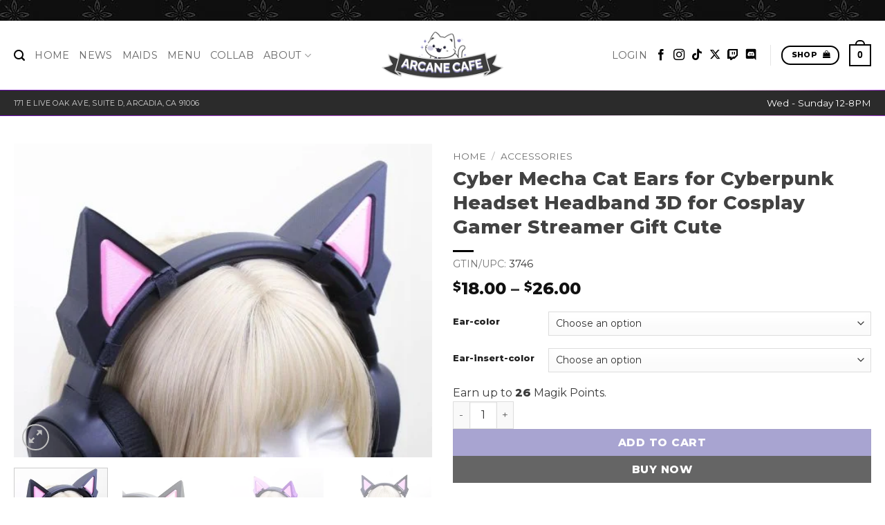

--- FILE ---
content_type: text/html; charset=UTF-8
request_url: https://arcanecafe.com/product/cyber-mecha-cat-ears-for-cyberpunk-headset-headband-3d-for-cosplay-gamer-streamer-gift-cute/
body_size: 42482
content:
<!DOCTYPE html>
<html lang="en-US" class="loading-site no-js">
<head>
	<meta charset="UTF-8" />
	<link rel="profile" href="http://gmpg.org/xfn/11" />
	<link rel="pingback" href="https://arcanecafe.com/xmlrpc.php" />

	<script>(function(html){html.className = html.className.replace(/\bno-js\b/,'js')})(document.documentElement);</script>
<meta name="viewport" content="width=device-width, initial-scale=1.0">
<title>Cyber Mecha Cat Ears for Cyberpunk Headset Headband 3D for Cosplay Gamer Streamer Gift Cute - Arcane Maid Cafe</title>
<meta name="viewport" content="width=device-width, initial-scale=1" />
<!-- The SEO Framework by Sybre Waaijer -->
<meta name="robots" content="max-snippet:-1,max-image-preview:large,max-video-preview:-1" />
<link rel="canonical" href="https://arcanecafe.com/product/cyber-mecha-cat-ears-for-cyberpunk-headset-headband-3d-for-cosplay-gamer-streamer-gift-cute/" />
<meta name="description" content="Introducing the Cyber Mecha Headset Cat Ears for Cyberpunk Headband 3D – the purrfect accessory for all the fierce, tech-savvy, cyber-loving individuals out…" />
<meta name="theme-color" content="#7069b3" />
<meta property="og:type" content="product" />
<meta property="og:locale" content="en_US" />
<meta property="og:site_name" content="Arcane Maid Cafe" />
<meta property="og:title" content="Cyber Mecha Cat Ears for Cyberpunk Headset Headband 3D for Cosplay Gamer Streamer Gift Cute" />
<meta property="og:description" content="Introducing the Cyber Mecha Headset Cat Ears for Cyberpunk Headband 3D – the purrfect accessory for all the fierce, tech-savvy, cyber-loving individuals out there! Designed with cosplayers, gamers…" />
<meta property="og:url" content="https://arcanecafe.com/product/cyber-mecha-cat-ears-for-cyberpunk-headset-headband-3d-for-cosplay-gamer-streamer-gift-cute/" />
<meta property="og:image" content="https://arcanecafe.com/wp-content/uploads/2024/06/arcane-cafe-2023-06-25_02-39-06_060594.jpg" />
<meta property="og:image:width" content="1439" />
<meta property="og:image:height" content="1080" />
<meta property="og:image:alt" content="Cyber Mecha Cat Ears for Cyberpunk Headset Headband 3D for Cosplay Gamer Streamer Gift Cute" />
<meta property="article:published_time" content="2023-06-25T16:39:01+00:00" />
<meta property="article:modified_time" content="2026-01-15T06:43:16+00:00" />
<meta name="twitter:card" content="summary_large_image" />
<meta name="twitter:title" content="Cyber Mecha Cat Ears for Cyberpunk Headset Headband 3D for Cosplay Gamer Streamer Gift Cute" />
<meta name="twitter:description" content="Introducing the Cyber Mecha Headset Cat Ears for Cyberpunk Headband 3D – the purrfect accessory for all the fierce, tech-savvy, cyber-loving individuals out there! Designed with cosplayers, gamers…" />
<meta name="twitter:image" content="https://arcanecafe.com/wp-content/uploads/2024/06/arcane-cafe-2023-06-25_02-39-06_060594.jpg" />
<meta name="twitter:image:alt" content="Cyber Mecha Cat Ears for Cyberpunk Headset Headband 3D for Cosplay Gamer Streamer Gift Cute" />
<script type="application/ld+json">{"@context":"https://schema.org","@graph":[{"@type":"WebSite","@id":"https://arcanecafe.com/#/schema/WebSite","url":"https://arcanecafe.com/","name":"Arcane Maid Cafe","description":"Your beloved Maid Cafe in Arcadia, CA","inLanguage":"en-US","potentialAction":{"@type":"SearchAction","target":{"@type":"EntryPoint","urlTemplate":"https://arcanecafe.com/search/{search_term_string}/"},"query-input":"required name=search_term_string"},"publisher":{"@type":"Organization","@id":"https://arcanecafe.com/#/schema/Organization","name":"Arcane Maid Cafe","url":"https://arcanecafe.com/","logo":{"@type":"ImageObject","url":"https://arcanecafe.com/wp-content/uploads/cropped-heart-emote-logo.webp","contentUrl":"https://arcanecafe.com/wp-content/uploads/cropped-heart-emote-logo.webp","width":512,"height":512,"inLanguage":"en-US","caption":"heart-emote-logo","contentSize":"39980"}}},{"@type":"WebPage","@id":"https://arcanecafe.com/product/cyber-mecha-cat-ears-for-cyberpunk-headset-headband-3d-for-cosplay-gamer-streamer-gift-cute/","url":"https://arcanecafe.com/product/cyber-mecha-cat-ears-for-cyberpunk-headset-headband-3d-for-cosplay-gamer-streamer-gift-cute/","name":"Cyber Mecha Cat Ears for Cyberpunk Headset Headband 3D for Cosplay Gamer Streamer Gift Cute - Arcane Maid Cafe","description":"Introducing the Cyber Mecha Headset Cat Ears for Cyberpunk Headband 3D – the purrfect accessory for all the fierce, tech-savvy, cyber-loving individuals out…","inLanguage":"en-US","isPartOf":{"@id":"https://arcanecafe.com/#/schema/WebSite"},"breadcrumb":{"@type":"BreadcrumbList","@id":"https://arcanecafe.com/#/schema/BreadcrumbList","itemListElement":[{"@type":"ListItem","position":1,"item":"https://arcanecafe.com/","name":"Arcane Maid Cafe"},{"@type":"ListItem","position":2,"item":"https://arcanecafe.com/shop/","name":"Shop"},{"@type":"ListItem","position":3,"name":"Cyber Mecha Cat Ears for Cyberpunk Headset Headband 3D for Cosplay Gamer Streamer Gift Cute"}]},"potentialAction":{"@type":"ReadAction","target":"https://arcanecafe.com/product/cyber-mecha-cat-ears-for-cyberpunk-headset-headband-3d-for-cosplay-gamer-streamer-gift-cute/"},"datePublished":"2023-06-25T16:39:01+00:00","dateModified":"2026-01-15T06:43:16+00:00"}]}</script>
<!-- / The SEO Framework by Sybre Waaijer | 14.11ms meta | 6.63ms boot -->

<link rel='dns-prefetch' href='//www.google.com' />
<link rel='dns-prefetch' href='//capi-automation.s3.us-east-2.amazonaws.com' />
<link rel='dns-prefetch' href='//fonts.googleapis.com' />
<link href='https://fonts.gstatic.com' crossorigin rel='preconnect' />
<link rel='prefetch' href='https://arcanecafe.com/wp-content/themes/TwentyTwentyFive/assets/js/flatsome.js?ver=e2eddd6c228105dac048' />
<link rel='prefetch' href='https://arcanecafe.com/wp-content/themes/TwentyTwentyFive/assets/js/chunk.slider.js?ver=3.20.4' />
<link rel='prefetch' href='https://arcanecafe.com/wp-content/themes/TwentyTwentyFive/assets/js/chunk.popups.js?ver=3.20.4' />
<link rel='prefetch' href='https://arcanecafe.com/wp-content/themes/TwentyTwentyFive/assets/js/chunk.tooltips.js?ver=3.20.4' />
<link rel='prefetch' href='https://arcanecafe.com/wp-content/themes/TwentyTwentyFive/assets/js/woocommerce.js?ver=1c9be63d628ff7c3ff4c' />
<link rel="alternate" type="application/rss+xml" title="Arcane Maid Cafe &raquo; Feed" href="https://arcanecafe.com/feed/" />
<link rel="alternate" type="application/rss+xml" title="Arcane Maid Cafe &raquo; Comments Feed" href="https://arcanecafe.com/comments/feed/" />
<link rel="alternate" title="oEmbed (JSON)" type="application/json+oembed" href="https://arcanecafe.com/wp-json/oembed/1.0/embed?url=https%3A%2F%2Farcanecafe.com%2Fproduct%2Fcyber-mecha-cat-ears-for-cyberpunk-headset-headband-3d-for-cosplay-gamer-streamer-gift-cute%2F" />
<link rel="alternate" title="oEmbed (XML)" type="text/xml+oembed" href="https://arcanecafe.com/wp-json/oembed/1.0/embed?url=https%3A%2F%2Farcanecafe.com%2Fproduct%2Fcyber-mecha-cat-ears-for-cyberpunk-headset-headband-3d-for-cosplay-gamer-streamer-gift-cute%2F&#038;format=xml" />
<style id='wp-img-auto-sizes-contain-inline-css' type='text/css'>
img:is([sizes=auto i],[sizes^="auto," i]){contain-intrinsic-size:3000px 1500px}
/*# sourceURL=wp-img-auto-sizes-contain-inline-css */
</style>
<link rel="stylesheet" href="https://arcanecafe.com/wp-content/cache/minify/ab5f6.css" media="all" />

<style id='wp-emoji-styles-inline-css' type='text/css'>

	img.wp-smiley, img.emoji {
		display: inline !important;
		border: none !important;
		box-shadow: none !important;
		height: 1em !important;
		width: 1em !important;
		margin: 0 0.07em !important;
		vertical-align: -0.1em !important;
		background: none !important;
		padding: 0 !important;
	}
/*# sourceURL=wp-emoji-styles-inline-css */
</style>
<link rel="stylesheet" href="https://arcanecafe.com/wp-content/cache/minify/2a78d.css" media="all" />


<style id='woocommerce-inline-inline-css' type='text/css'>
.woocommerce form .form-row .required { visibility: visible; }
/*# sourceURL=woocommerce-inline-inline-css */
</style>
<link rel="stylesheet" href="https://arcanecafe.com/wp-content/cache/minify/3081f.css" media="all" />




<style id='newsletter-inline-css' type='text/css'>
background-color: #ffffff;
/*# sourceURL=newsletter-inline-css */
</style>
<link rel="stylesheet" href="https://arcanecafe.com/wp-content/cache/minify/13cc2.css" media="all" />


<style id='flatsome-main-inline-css' type='text/css'>
@font-face {
				font-family: "fl-icons";
				font-display: block;
				src: url(https://arcanecafe.com/wp-content/themes/TwentyTwentyFive/assets/css/icons/fl-icons.eot?v=3.20.4);
				src:
					url(https://arcanecafe.com/wp-content/themes/TwentyTwentyFive/assets/css/icons/fl-icons.eot#iefix?v=3.20.4) format("embedded-opentype"),
					url(https://arcanecafe.com/wp-content/themes/TwentyTwentyFive/assets/css/icons/fl-icons.woff2?v=3.20.4) format("woff2"),
					url(https://arcanecafe.com/wp-content/themes/TwentyTwentyFive/assets/css/icons/fl-icons.ttf?v=3.20.4) format("truetype"),
					url(https://arcanecafe.com/wp-content/themes/TwentyTwentyFive/assets/css/icons/fl-icons.woff?v=3.20.4) format("woff"),
					url(https://arcanecafe.com/wp-content/themes/TwentyTwentyFive/assets/css/icons/fl-icons.svg?v=3.20.4#fl-icons) format("svg");
			}
/*# sourceURL=flatsome-main-inline-css */
</style>
<link rel="stylesheet" href="https://arcanecafe.com/wp-content/cache/minify/906a2.css" media="all" />


<link rel='stylesheet' id='flatsome-googlefonts-css' href='//fonts.googleapis.com/css?family=Montserrat%3Aregular%2C800%2Cregular%2Cregular%7CDancing+Script%3Aregular%2Cregular&#038;display=swap&#038;ver=3.9' type='text/css' media='all' />
<script  src="https://arcanecafe.com/wp-content/cache/minify/30ca7.js"></script>


<script type="text/javascript" src="https://www.google.com/recaptcha/api.js?hl=en_US" id="recaptcha-js" defer="defer" data-wp-strategy="defer"></script>
<script  src="https://arcanecafe.com/wp-content/cache/minify/6d18f.js"></script>

<script type="text/javascript" id="wc-add-to-cart-js-extra">
/* <![CDATA[ */
var wc_add_to_cart_params = {"ajax_url":"/wp-admin/admin-ajax.php","wc_ajax_url":"/?wc-ajax=%%endpoint%%","i18n_view_cart":"View cart","cart_url":"https://arcanecafe.com/cart/","is_cart":"","cart_redirect_after_add":"no"};
//# sourceURL=wc-add-to-cart-js-extra
/* ]]> */
</script>
<script  src="https://arcanecafe.com/wp-content/cache/minify/1ea9b.js"></script>



<script type="text/javascript" id="wc-single-product-js-extra">
/* <![CDATA[ */
var wc_single_product_params = {"i18n_required_rating_text":"Please select a rating","i18n_rating_options":["1 of 5 stars","2 of 5 stars","3 of 5 stars","4 of 5 stars","5 of 5 stars"],"i18n_product_gallery_trigger_text":"View full-screen image gallery","review_rating_required":"yes","flexslider":{"rtl":false,"animation":"slide","smoothHeight":true,"directionNav":false,"controlNav":"thumbnails","slideshow":false,"animationSpeed":500,"animationLoop":false,"allowOneSlide":false},"zoom_enabled":"","zoom_options":[],"photoswipe_enabled":"1","photoswipe_options":{"shareEl":false,"closeOnScroll":false,"history":false,"hideAnimationDuration":0,"showAnimationDuration":0},"flexslider_enabled":""};
//# sourceURL=wc-single-product-js-extra
/* ]]> */
</script>
<script  src="https://arcanecafe.com/wp-content/cache/minify/05ba7.js"></script>




<script type="text/javascript" src="https://arcanecafe.com/?code-snippets-js-snippets=head&amp;ver=110" id="code-snippets-site-head-js"></script>
<link rel="https://api.w.org/" href="https://arcanecafe.com/wp-json/" /><link rel="alternate" title="JSON" type="application/json" href="https://arcanecafe.com/wp-json/wp/v2/product/3746" /><link rel="EditURI" type="application/rsd+xml" title="RSD" href="https://arcanecafe.com/xmlrpc.php?rsd" />
<!-- Google tag (gtag.js) -->
<script async src="https://www.googletagmanager.com/gtag/js?id=G-816NKLP0RL"></script>
<script>
  window.dataLayer = window.dataLayer || [];
  function gtag(){dataLayer.push(arguments);}
  gtag('js', new Date());

  gtag('config', 'G-816NKLP0RL');
</script>	<noscript><style>.woocommerce-product-gallery{ opacity: 1 !important; }</style></noscript>
				<script  type="text/javascript">
				!function(f,b,e,v,n,t,s){if(f.fbq)return;n=f.fbq=function(){n.callMethod?
					n.callMethod.apply(n,arguments):n.queue.push(arguments)};if(!f._fbq)f._fbq=n;
					n.push=n;n.loaded=!0;n.version='2.0';n.queue=[];t=b.createElement(e);t.async=!0;
					t.src=v;s=b.getElementsByTagName(e)[0];s.parentNode.insertBefore(t,s)}(window,
					document,'script','https://connect.facebook.net/en_US/fbevents.js');
			</script>
			<!-- WooCommerce Facebook Integration Begin -->
			<script  type="text/javascript">

				fbq('init', '675339332338391', {}, {
    "agent": "woocommerce_0-10.4.3-3.5.15"
});

				document.addEventListener( 'DOMContentLoaded', function() {
					// Insert placeholder for events injected when a product is added to the cart through AJAX.
					document.body.insertAdjacentHTML( 'beforeend', '<div class=\"wc-facebook-pixel-event-placeholder\"></div>' );
				}, false );

			</script>
			<!-- WooCommerce Facebook Integration End -->
			<link rel="icon" href="https://arcanecafe.com/wp-content/uploads/cropped-heart-emote-logo-100x100.webp" sizes="32x32" />
<link rel="icon" href="https://arcanecafe.com/wp-content/uploads/cropped-heart-emote-logo-280x280.webp" sizes="192x192" />
<link rel="apple-touch-icon" href="https://arcanecafe.com/wp-content/uploads/cropped-heart-emote-logo-280x280.webp" />
<meta name="msapplication-TileImage" content="https://arcanecafe.com/wp-content/uploads/cropped-heart-emote-logo-280x280.webp" />
<style id="custom-css" type="text/css">:root {--primary-color: #000000;--fs-color-primary: #000000;--fs-color-secondary: #7069b3;--fs-color-success: #627D47;--fs-color-alert: #b20000;--fs-color-base: #3a3a3a;--fs-experimental-link-color: #494949;--fs-experimental-link-color-hover: #8f6edd;}.tooltipster-base {--tooltip-color: #fff;--tooltip-bg-color: #000;}.off-canvas-right .mfp-content, .off-canvas-left .mfp-content {--drawer-width: 300px;}.off-canvas .mfp-content.off-canvas-cart {--drawer-width: 360px;}html{background-image: url('https://arcanecafe.com/wp-content/uploads/2025/12/floral-background-tile.jpg');}html{background-color:#ffffff!important;}.container-width, .full-width .ubermenu-nav, .container, .row{max-width: 1270px}.row.row-collapse{max-width: 1240px}.row.row-small{max-width: 1262.5px}.row.row-large{max-width: 1300px}body.framed, body.framed header, body.framed .header-wrapper, body.boxed, body.boxed header, body.boxed .header-wrapper, body.boxed .is-sticky-section{ max-width: 1300px}.header-main{height: 100px}#logo img{max-height: 100px}#logo{width:176px;}.header-bottom{min-height: 10px}.header-top{min-height: 30px}.transparent .header-main{height: 30px}.transparent #logo img{max-height: 30px}.has-transparent + .page-title:first-of-type,.has-transparent + #main > .page-title,.has-transparent + #main > div > .page-title,.has-transparent + #main .page-header-wrapper:first-of-type .page-title{padding-top: 80px;}.header.show-on-scroll,.stuck .header-main{height:70px!important}.stuck #logo img{max-height: 70px!important}.search-form{ width: 100%;}.header-bg-color {background-color: rgba(255,255,255,0.9)}.header-bottom {background-color: #2b2b2b}.top-bar-nav > li > a{line-height: 16px }.header-main .nav > li > a{line-height: 16px }.stuck .header-main .nav > li > a{line-height: 50px }.header-bottom-nav > li > a{line-height: 16px }@media (max-width: 549px) {.header-main{height: 70px}#logo img{max-height: 70px}}.main-menu-overlay{background-color: #9788fc}.nav-dropdown{font-size:90%}h1,h2,h3,h4,h5,h6,.heading-font{color: #424242;}body{font-size: 100%;}@media screen and (max-width: 549px){body{font-size: 100%;}}body{font-family: Montserrat, sans-serif;}body {font-weight: 400;font-style: normal;}.nav > li > a {font-family: Montserrat, sans-serif;}.mobile-sidebar-levels-2 .nav > li > ul > li > a {font-family: Montserrat, sans-serif;}.nav > li > a,.mobile-sidebar-levels-2 .nav > li > ul > li > a {font-weight: 400;font-style: normal;}h1,h2,h3,h4,h5,h6,.heading-font, .off-canvas-center .nav-sidebar.nav-vertical > li > a{font-family: Montserrat, sans-serif;}h1,h2,h3,h4,h5,h6,.heading-font,.banner h1,.banner h2 {font-weight: 800;font-style: normal;}.alt-font{font-family: "Dancing Script", sans-serif;}.alt-font {font-weight: 400!important;font-style: normal!important;}.is-divider{background-color: #000000;}.shop-page-title.featured-title .title-overlay{background-color: rgba(139,104,238,0.54);}.shop-page-title.featured-title .title-bg{background-image: url(https://arcanecafe.com/wp-content/uploads/2024/11/catalog-header-maid-cafe.png);}.shop-page-title.featured-title .title-bg{ background-image: url(https://arcanecafe.com/wp-content/uploads/2024/06/arcane-cafe-2023-06-25_02-39-06_060594.jpg)!important;}@media screen and (min-width: 550px){.products .box-vertical .box-image{min-width: 247px!important;width: 247px!important;}}.header-main .social-icons,.header-main .cart-icon strong,.header-main .menu-title,.header-main .header-button > .button.is-outline,.header-main .nav > li > a > i:not(.icon-angle-down){color: #000000!important;}.header-main .header-button > .button.is-outline,.header-main .cart-icon strong:after,.header-main .cart-icon strong{border-color: #000000!important;}.header-main .header-button > .button:not(.is-outline){background-color: #000000!important;}.header-main .current-dropdown .cart-icon strong,.header-main .header-button > .button:hover,.header-main .header-button > .button:hover i,.header-main .header-button > .button:hover span{color:#FFF!important;}.header-main .menu-title:hover,.header-main .social-icons a:hover,.header-main .header-button > .button.is-outline:hover,.header-main .nav > li > a:hover > i:not(.icon-angle-down){color: #000000!important;}.header-main .current-dropdown .cart-icon strong,.header-main .header-button > .button:hover{background-color: #000000!important;}.header-main .current-dropdown .cart-icon strong:after,.header-main .current-dropdown .cart-icon strong,.header-main .header-button > .button:hover{border-color: #000000!important;}.footer-1{background-color: #FFFFFF}.footer-2{background-color: #FFFFFF}.absolute-footer, html{background-color: #2b2b2b}.nav-vertical-fly-out > li + li {border-top-width: 1px; border-top-style: solid;}/* Custom CSS */.box-image .out-of-stock-label {background: #333; /* Classic apron black */color: #fff;font-weight: 700;left: 0;right: 0;top: 40%;padding: 12px 0;position: absolute;text-align: center;border-top: 4px dotted #fff; /* Creates a "lace" effect */border-bottom: 4px dotted #fff;letter-spacing: 2px;opacity: 0.85;}/* Tip: Change the text in your HTML to "Sold Out, Goshujin-sama!" */.woocommerce ul.products li.product .woocommerce-loop-product__link {position: relative !important;display: block;}.preorder-badge {position: absolute !important;top: 10px;left: 10px;/* Rest of your styles... */}/* Position the badge over the product image */.woocommerce ul.products li.product .woocommerce-loop-product__link {position: relative;display: block;}.preorder-badge {position: absolute;top: 10px; /* Distance from top */left: 10px;/* Distance from left (change to 'right: 10px; left: auto;' for top-right) */background-color: #ff4444; /* Red background – change to your brand color */color: #ffffff;/* White text */font-size: 12px;font-weight: bold;text-transform: uppercase;letter-spacing: 1px;padding: 6px 12px;border-radius: 4px;z-index: 10;box-shadow: 0 2px 5px rgba(0,0,0,0.2);pointer-events: none;/* Allows clicks through to the product link */}/* Optional: Slight ribbon effect */.preorder-badge::before {content: '';position: absolute;top: 0;left: -10px;border-top: 16px solid transparent;border-bottom: 16px solid transparent;border-right: 10px solid #ff4444; /* Matches background */}.arcane-pickup-notice {background: #ffffff;border: 1px solid #e0e0e0;border-radius: 12px;padding: 24px;box-shadow: 0 4px 12px rgba(0, 0, 0, 0.08);font-family: inherit;line-height: 1.6;max-width: 100%;box-sizing: border-box;}.arcane-pickup-notice .notice-title {display: block;font-size: 1.4em;font-weight: 700;color: #222222;margin-bottom: 12px;letter-spacing: -0.5px;}.arcane-pickup-notice .notice-text {margin: 0;font-size: 1em;color: #444444;}.arcane-pickup-notice .notice-text strong {color: #111111;}/* Optional: Add a subtle icon (location pin) using Font Awesome or WooCommerce icons *//* If your theme already loads Font Awesome, uncomment this *//*.arcane-pickup-notice::before {content: "\f041"; /* Font Awesome map-marker */font-family: "Font Awesome 5 Free";font-weight: 900;font-size: 1.8em;color: #6b7280;float: left;margin-right: 16px;margin-top: 4px;}*//* Mobile responsiveness */@media (max-width: 768px) {.arcane-pickup-notice {padding: 20px;border-radius: 10px;}.arcane-pickup-notice .notice-title {font-size: 1.3em;}}.header-bottom { border-top: 1px solid transparent;border-bottom: 1px solid transparent;border-image: linear-gradient(to right,#6a0dad, /* Rich purple edge */#9932cc, /* Dark orchid */#ba55d3, /* Medium orchid */#dda0dd 60%, /* Plum highlight */#ffffff 75%, /* Strong white shine */#dda0dd 90%,#9932cc) 1;border-image-slice: 1;}/* Disable product title links in Flatsome product list widget (digital menu) */.ux-products-list.product_list_widget a {pointer-events: none;cursor: default;text-decoration: none;color: inherit;}/* Only on digital display page (ID 28294) *//* ========================================= DISABLE BOXED / FRAMED FOR DIGITAL MENU ========================================= */body.digital-menu-tv.framed,body.digital-menu-tv.framed header,body.digital-menu-tv.framed .header-wrapper,body.digital-menu-tv.boxed,body.digital-menu-tv.boxed header,body.digital-menu-tv.boxed .header-wrapper,body.digital-menu-tv.boxed .is-sticky-section {max-width: 100% !important;width: 100% !important;margin: 0 !important;}/* Ribbon effect for h2 in Text Boxes (via container class) - overrides Flatsome banner styles */.ribbon-h2 h2,/* Direct class on h2 */.custom-ribbon-h2 {position: relative;display: inline-block;width: fit-content;margin: 0 auto 24px auto !important; /* overrides small margins */padding: 12px 48px !important; /* ensures full padding shows, overrides 5px */background: #2b2b2b;color: #ffffff;text-align: center;font-size: clamp(1.2rem, 5vw, 2rem) !important;font-weight: 700 !important; /* overrides 400 */letter-spacing: 0.12em;text-transform: uppercase;line-height: 1.2 !important; /* overrides line-height: 1 *//* Inward V notches on sides */clip-path: polygon(0% 0%,20px 50%,0% 100%,100% 100%,calc(100% - 20px) 50%,100% 0%);-webkit-clip-path: polygon(0% 0%,20px 50%,0% 100%,100% 100%,calc(100% - 20px) 50%,100% 0%);}/* Dotted lines above/below text */.ribbon-h2 h2::before,.ribbon-h2 h2::after,.custom-ribbon-h2::before,.custom-ribbon-h2::after {content: "";display: block;border-top: 1px dotted rgba(255,255,255,0.6);width: 100%;}.ribbon-h2 h2::before,.custom-ribbon-h2::before {margin-bottom: 6px;}.ribbon-h2 h2::after,.custom-ribbon-h2::after {margin-top: 6px;}/* Center the container if needed */.ribbon-h2 {text-align: center;}/* Keep your other ribbon styles untouched (e.g., .title-ribbon, .ribbon-title) *//* ... (paste your previous ones here if needed) *//* Ribbon effect for Flatsome section titles */.section-title-bold span, .section-title-bold-center span {padding: 0.3em 1.8em;}.section-title-main {position: relative;display: inline-block; /* or width: fit-content; */margin: 0 auto 4px auto;padding: 12px 48px;background: #2b2b2b;color: #ffffff;text-align: center;font-size: clamp(1.2rem, 5vw, 1.2rem);font-weight: 700;letter-spacing: 0.07em;text-transform: uppercase;line-height: 1.2;/* The notched ribbon shape */clip-path: polygon(0% 0%,/* top-left corner */20px 50%, /* left middle indent */0% 100%,/* bottom-left corner */100% 100%,/* bottom-right corner */calc(100% - 20px) 50%,/* right middle indent */100% 0% /* top-right corner */);}/* Optional: Style the container if there's a .section-title wrapper */.section-title {text-align: center; /* ensures centering */}/* If you want dotted lines above/below the text (like before) */.section-title-main::before,.section-title-main::after {content: "";display: block;border-top: 1px dotted rgba(255,255,255,0.6);width: 100%;}.section-title-main::before {margin-bottom: 6px;}.section-title-main::after {margin-top: 6px;}/* Your original custom .title-ribbon - unchanged and unaffected */.title-ribbon {position: relative;display: block;width: fit-content;margin: 0 auto 24px auto;padding: 12px 48px;background: #2b2b2b;color: #ffffff;text-align: center;clip-path: polygon(0% 0%,20px 50%,0% 100%,100% 100%,calc(100% - 20px) 50%,100% 0%);-webkit-clip-path: polygon(0% 0%,20px 50%,0% 100%,100% 100%,calc(100% - 20px) 50%,100% 0%);}.title-ribbon h1 {margin: 0;display: inline-block;color: #ffffff;font-size: clamp(1.2rem, 5vw, 2rem);font-weight: 700;letter-spacing: 0.12em;text-transform: uppercase;line-height: 1.2;}.title-ribbon h1::before,.title-ribbon h1::after {content: "";display: block;border-top: 1px dotted rgba(255,255,255,0.6);width: 100%;}.title-ribbon h1::before {margin-bottom: 6px;}.title-ribbon h1::after {margin-top: 6px;}.collaboration-logo {padding: 30px; }.collaboration-period-dates {margin-top: 0.25rem;margin-left: 1rem; /* slight indent for visual hierarchy */font-size: 0.75em;}.portfolio-custom-details strong {display: inline-block;min-width: 140px;}.portfolio-activations-list {margin-left: 1.5rem;margin-top: 0.5rem;}.portfolio-activations-list li {margin-bottom: 0.3rem;}@media (min-width: 850px) {.portfolio-custom-details p {display: flex;align-items: baseline;}.portfolio-custom-details strong {flex-shrink: 0;}}.discord-qr { page-break-inside: avoid; } /* Prevents splitting across pages */.pulse-text {animation: pulse 2s ease-in-out infinite;}@keyframes pulse {0% {opacity: 1;transform: scale(1);}50% {opacity: 0.7;transform: scale(1.05);}100% {opacity: 1;transform: scale(1);}}.hololive-cheer-up-products {list-style-type: none;padding: 0;}.hololive-product {margin-bottom: 20px;padding: 10px;border-bottom: 1px solid #eee;}.hololive-product img {max-width: 150px;height: auto;}.gfield_list_group_item::before, .gform-theme--framework .gform-field-label:where(:not([class*=gform-field-label--type-])) {--gf-local-margin-y: 0 var(--gf-label-space-primary);font-weight: 900;.wcpos-cc-new-main-container .wcpos-cc-body-container .wcpos-cc-body-wrapper .wkpos-cc-new-product-categories {display: none;}body .gform-theme--framework .gfield--type-nurslider .noUi-connect {background-color: #9575CD !important; /* Arcane Maid Cafe Purple */}body .gform_wrapper .noUi-connect {background: #9575CD !important; /* Arcane Maid Cafe Purple */}.gform_wrapper .gform_button {background-color: #ff6600 !important; /* Change this to your desired color */color: white !important; /* Change text color */border-radius: 5px; /* Optional: Rounded corners */padding: 10px 20px; /* Optional: Adjust padding */font-weight: bold; /* Optional: Make text bold */}/* Change hover effect */.gform_wrapper .gform_button:hover {background-color: #cc5500 !important; /* Darker shade on hover */}/* Badge for product listings */.backorder-badge {background-color: #ffcc00; /* Bright yellow */color: #000; /* Black text */font-size: 14px;font-weight: bold;padding: 5px 10px;border-radius: 5px;position: absolute;top: -50px;left: 10px;z-index: 10;}/* Badge for single product pages */.backorder-badge-single {background-color: #ffcc00;color: #000;font-size: 16px;font-weight: bold;padding: 10px 15px;border-radius: 5px;margin-top: 20px;margin-bottom: 10px;display: inline-block;}/* General Styles */body {line-height: 1.6;color: #2c3e50;background-color: #ecf0f1;margin: 0;padding: 0;}/* Container for the fields */.gf-fields-container {display: table;width: 100%;border-collapse: collapse;margin: 20px 0;}/* Each field row */.gf-field {display: table-row;}/* Field label and value */.gf-field strong {display: table-cell;padding: 10px;background-color: #f2f2f2;border: 1px solid #ddd;width: 30%; /* Adjust width as needed */box-sizing: border-box;}.gf-field div, .gf-field a, .gf-field span {display: table-cell;padding: 10px;background-color: #fff;border: 1px solid #ddd;box-sizing: border-box;}/* Make buttons smaller */.gf-field a.button.secondary {padding: 5px 10px;font-size: 12px;background-color: #7069b3;}/* Example for image gallery to fit the table structure */.gf-field.event-image-gallery img {width: 100%;height: auto;}/* Optional: Add some spacing between the fields */.gf-fields-container .gf-field + .gf-field {margin-top: 10px;}/* Responsive styles */@media (max-width: 768px) {.gf-fields-container {display: block;}.gf-field {display: block;margin-bottom: 10px;}.gf-field strong, .gf-field div, .gf-field a, .gf-field span {display: block;width: 100%;}.gf-field strong {padding: 8px;}.gf-field div, .gf-field a, .gf-field span {padding: 8px;}.gf-field a.button.secondary {display: inline-block;width: auto;margin-top: 5px;}}button.button.alt.ppcp-dcc-order-button {width: 100%;}/* Links List */ul.links li {display: inline-block;margin: 1em;font-weight: 800;}/* Activation Page */body.activation-page #content {max-width: 600px;margin: 5% auto;padding: 30px;background-color: #f9f9f9;border: 1px solid #ccc;border-radius: 8px;box-shadow: 0 0 10px rgba(0, 0, 0, 0.1);text-align: center;}body.activation-page #content h2 {font-size: 24px;color: #333;margin-bottom: 20px;text-transform: uppercase;}body.activation-page #signup-welcome,body.activation-page .view {margin-bottom: 20px;}body.activation-page #signup-welcome p,body.activation-page .view p {font-size: 16px;line-height: 1.6;color: #666;}body.activation-page .view a {color: #8a2be2; /* Purple color */text-decoration: none;font-weight: bold;margin-left: 10px;}body.activation-page .view a:hover {text-decoration: underline;color: #800080; /* Darker purple on hover */}/* Join Date */.join-date {display: flex;align-items: center;}.join-date .gv-field-label {margin-right: 0.5em; /* Adjust spacing as needed */}.join-date p {margin: 0;}/* List View Content Description */.gv-list-view-content-description {width: 100%;box-sizing: border-box;padding: 0 5px; /* Add padding if needed for spacing */}.gv-grid .gv-list-view-content p {font-size: 1em;line-height: 1em;}.gv-right {text-align: left;display: block;}.gv-field-2-64 {margin: 0;padding: 0;width: 100%;}.gv-field-2-64 p {margin: 0;padding: 0;}/* Grid Layout */.gv-grid {display: flex;flex-wrap: wrap;}.gv-grid-col-2-3 {flex: 1 1 100%;}/* List View Title */.gv-list-view-title {display: flex;flex-direction: column;align-items: center; /* Center align if needed */}.gv-grid-item-image,.gv-grid-item-title {width: 100%;text-align: center; /* Center align text */}.gv-list-view-title h3 {font-size: 24px;color: #333;text-align: center;}/* List Container */.gv-list-container {margin: 0;padding: 0;border-radius: 10px;overflow: visible;}/* Back Link */.gv-back-link a {display: inline-block;margin-bottom: 2px;color: #111111;text-decoration: none;padding: .5em;}.gv-back-link a:hover {text-decoration: underline;}/* List View */.gv-list-view,.arcane-text-box {--corner: 10px;border: var(--corner) solid;border-image-source: url('data:image/svg+xml;charset=utf-8,<svg xmlns="http://www.w3.org/2000/svg" width="3" height="3" fill="%23f4f0fd"><path d="M2 0H1C1 .6.6 1 0 1v1c.6 0 1 .4 1 1h1c0-.6.4-1 1-1V1a1 1 0 0 1-1-1Z" fill="%23f4f0fd"/></svg>');border-image-slice: 1 fill;background-color: white; /* Inside background color */padding: 5px; /* Add some padding inside the frame */position: relative; /* Required for ::before and ::after pseudo-elements */outline: 1px solid #bbb;outline-offset: -5px;border-radius: 0px; /* Slightly rounded corners */position: relative;z-index: 10;}.gv-list-view::before,.arcane-text-box::before {content: '';position: absolute;top: -7px;left: -7px;right: -7px;bottom: -7px;border: var(--corner) solid;border-image-source: url('data:image/svg+xml;charset=utf-8,<svg xmlns="http://www.w3.org/2000/svg" width="3" height="3" fill="%23f4f0fd"><path d="M2 0H1C1 .6.6 1 0 1v1c.6 0 1 .4 1 1h1c0-.6.4-1 1-1V1a1 1 0 0 1-1-1Z" fill="%23f4f0fd"/></svg>');border-image-slice: 1 fill;pointer-events: none; /* Ensure it doesn't block interactions */z-index: -1; /* Send the pseudo-element behind */position: relative; /* Adjust positioning as necessary */}/* Custom List View */.gv-list-view-bw {--corner: 10px; /* Reduced from 20px to 15px */border: var(--corner) solid;/* border-image-source: url('data:image/svg+xml;charset=utf-8,<svg xmlns="http://www.w3.org/2000/svg" width="3" height="3" fill="%23aca3f1"><path d="M2 0H1C1 .6.6 1 0 1v1c.6 0 1 .4 1 1h1c0-.6.4-1 1-1V1a1 1 0 0 1-1-1Z" fill="%23aca3f1"/></svg>'); */border-image-slice: 1 fill;background-color: white; /* Inside background color */padding: 5px; /* Add some padding inside the frame */position: relative; /* Required for ::before and ::after pseudo-elements */outline: 2px solid #646366;outline-offset: 0px;}.gv-list-view-bw::before {content: '';position: absolute;top: -3px; /* Adjusted to fit the new border width */left: -3px; /* Adjusted to fit the new border width */right: -3px; /* Adjusted to fit the new border width */bottom: -3px; /* Adjusted to fit the new border width */border: var(--corner) solid;border-image-source: url('data:image/svg+xml;charset=utf-8,<svg xmlns="http://www.w3.org/2000/svg" width="3" height="3" fill="%23ffffff"><path d="M2 0H1C1 .6.6 1 0 1v1c.6 0 1 .4 1 1h1c0-.6.4-1 1-1V1a1 1 0 0 1-1-1Z" fill="%23ffffff"/></svg>');border-image-slice: 1 fill;pointer-events: none; /* Ensure it doesn't block interactions */z-index: -1; /* Send the pseudo-element behind */}/* Title and Subtitle */.gv-list-view-title h3,.gv-list-view-subtitle h4 {margin: 0;padding: 0;}.gv-list-view-title h3 {font-size: 24px;color: #333;}.gv-list-view-subtitle h4 {font-size: 13px;color: #333;}/* Image Container */.gv-list-view-content-image {margin-bottom: 20px;}.gv-list-view-content-image img {max-width: 100%;padding-right: 20px;}/* Content Description */.gv-list-view-content-description {margin-bottom: 5px;}.gv-list-view-content-description ul.bulleted {margin: 0;padding: 0;list-style-type: disc;padding-left: 20px;}.gv-list-view-content-description ul.bulleted li {margin-bottom: 5px;}/* List View Footer */.gv-list-view-footer {display: flex;flex-wrap: wrap;justify-content: space-between;margin-top: 5px;padding: .5em;color: #333;background-color: #fff;}.gv-list-view-footer .gv-grid-col-1-2 {flex: 1;padding: 10px;box-sizing: border-box;}.gv-list-view-footer .gv-grid-col-1-2:not(:last-child) {border-right: 1px solid #ddd;}/* Field Labels */.gv-field-label {font-weight: bold;color: #222222;}.gv-list-view-footer .gv-field-2-70 ul.bulleted {margin: 0;padding: 0;list-style-type: circle;padding-left: 20px;}.gv-list-view-footer .gv-field-2-70 ul.bulleted li {margin-bottom: 5px;}.gv-list-view-footer div {margin-bottom: 10px;}/* Footer Links */.gv-list-view-footer a {color: #8224e3;text-decoration: none;}.gv-list-view-footer a:hover {text-decoration: underline;}/* Absolute Footer */.absolute-footer {color: rgba(0, 0, 0, 100%);font-size: 1em;}.absolute-footer a {color: rgba(0, 0, 0, 100%);font-size: 1em;}/* Event Details */.event-details {display: flex;margin-top: 20px;padding: 20px;background-color: #f9f9f9;border: 1px solid #ddd;border-radius: 5px;}.event-content {flex: 1;}.event-info {flex: 1;margin-left: 20px; /* Adjust spacing between columns */}.event-title {text-align: center;padding: 20px 0;margin: 0;}/* Main Post Content */.post-content {margin-top: 20px;margin-bottom: 20px;}.post-content p {margin-bottom: 10px;line-height: 1.6;}/* Featured Image */.featured-image {margin: auto auto;margin-bottom: 20px;width: 100%;max-width: 400px; /* Adjust as needed */border: 2px solid #ddd;padding: 5px;box-shadow: 0 2px 5px rgba(0, 0, 0, 0.1);border-radius: 5px;}.featured-image img {width: 100%;height: auto;display: block;border-radius: 5px;}/* Buy Tickets Button */.buy-tickets-button {display: inline-block;padding: 10px 20px;background-color: #333;color: #fff;text-decoration: none;border-radius: 5px;font-weight: bold;text-align: center;transition: background-color 0.3s ease;}.buy-tickets-button:hover {background-color: #666;}/* Event Date */.event-date {background-color: #ffcc00;color: #333;padding: 5px 10px;border-radius: 3px;}/* Content Wrapper */.content-wrapper {margin-bottom: 100px;}/* Message to Staff */.message-to-staff {margin-top: 20px;padding: 15px;background-color: #f0f0f0;border: 1px solid #ccc;border-radius: 5px;}/* List View Subtitle */.gv-list-view-subtitle {text-align: center;}/* Grid Item Image */.gv-grid-item-image img {margin: auto;max-width: 100%;height: auto;border-radius: 50%;margin-bottom: 15px;width: 250px; /* Set the width to ensure 1:1 aspect ratio */height: 250px; /* Set the height to ensure 1:1 aspect ratio */object-fit: cover; /* Ensures the image covers the 1:1 box */}.gv-grid-item-image img:nth-child(n+2) {display: none;}/* List View Title Paragraph */.gv-list-view-title p {font-size: 1em;}/* Responsive Styles */.gv-list-multiple-container.gv-container-4606 {display: flex;flex-wrap: wrap;justify-content: space-between; /* Optional: Adds spacing between columns */}.gv-list-multiple-container.gv-container-4606 .gv-list-view {margin-right: 10px; /* Adjust or remove as needed */margin-bottom: 20px; /* Add some space below each item */width: calc(33.333% - 15px); /* Adjust width to fit three columns, considering the margin */box-sizing: border-box; /* Ensures padding and border are included in the width */}.gv-list-multiple-container.gv-container-4606 .gv-list-view:nth-child(3n) {margin-right: 0; /* Remove the right margin for the third item in each row */}@media (max-width: 1024px) {.gv-list-multiple-container.gv-container-4606 .gv-list-view {width: calc(50% - 15px); /* Adjust width to fit two columns, considering the margin */}.gv-list-multiple-container.gv-container-4606 .gv-list-view:nth-child(3n) {margin-right: 10px; /* Reset the right margin for non-third items */}.gv-list-multiple-container.gv-container-4606 .gv-list-view:nth-child(2n) {margin-right: 0; /* Remove the right margin for the second item in each row */}}@media (max-width: 768px) {.gv-list-multiple-container.gv-container-4606 .gv-list-view {width: 100%; /* Full width for single column */margin-right: 0; /* No right margin needed */}}.label-new.menu-item > a:after{content:"New";}.label-hot.menu-item > a:after{content:"Hot";}.label-sale.menu-item > a:after{content:"Sale";}.label-popular.menu-item > a:after{content:"Popular";}</style>		<style type="text/css" id="wp-custom-css">
			.product_meta .sku_wrapper {
    display: none;
}		</style>
		<link rel="stylesheet" href="https://arcanecafe.com/wp-content/cache/minify/d5e73.css" media="all" />

<style id='global-styles-inline-css' type='text/css'>
:root{--wp--preset--aspect-ratio--square: 1;--wp--preset--aspect-ratio--4-3: 4/3;--wp--preset--aspect-ratio--3-4: 3/4;--wp--preset--aspect-ratio--3-2: 3/2;--wp--preset--aspect-ratio--2-3: 2/3;--wp--preset--aspect-ratio--16-9: 16/9;--wp--preset--aspect-ratio--9-16: 9/16;--wp--preset--color--black: #000000;--wp--preset--color--cyan-bluish-gray: #abb8c3;--wp--preset--color--white: #ffffff;--wp--preset--color--pale-pink: #f78da7;--wp--preset--color--vivid-red: #cf2e2e;--wp--preset--color--luminous-vivid-orange: #ff6900;--wp--preset--color--luminous-vivid-amber: #fcb900;--wp--preset--color--light-green-cyan: #7bdcb5;--wp--preset--color--vivid-green-cyan: #00d084;--wp--preset--color--pale-cyan-blue: #8ed1fc;--wp--preset--color--vivid-cyan-blue: #0693e3;--wp--preset--color--vivid-purple: #9b51e0;--wp--preset--color--primary: #000000;--wp--preset--color--secondary: #7069b3;--wp--preset--color--success: #627D47;--wp--preset--color--alert: #b20000;--wp--preset--gradient--vivid-cyan-blue-to-vivid-purple: linear-gradient(135deg,rgb(6,147,227) 0%,rgb(155,81,224) 100%);--wp--preset--gradient--light-green-cyan-to-vivid-green-cyan: linear-gradient(135deg,rgb(122,220,180) 0%,rgb(0,208,130) 100%);--wp--preset--gradient--luminous-vivid-amber-to-luminous-vivid-orange: linear-gradient(135deg,rgb(252,185,0) 0%,rgb(255,105,0) 100%);--wp--preset--gradient--luminous-vivid-orange-to-vivid-red: linear-gradient(135deg,rgb(255,105,0) 0%,rgb(207,46,46) 100%);--wp--preset--gradient--very-light-gray-to-cyan-bluish-gray: linear-gradient(135deg,rgb(238,238,238) 0%,rgb(169,184,195) 100%);--wp--preset--gradient--cool-to-warm-spectrum: linear-gradient(135deg,rgb(74,234,220) 0%,rgb(151,120,209) 20%,rgb(207,42,186) 40%,rgb(238,44,130) 60%,rgb(251,105,98) 80%,rgb(254,248,76) 100%);--wp--preset--gradient--blush-light-purple: linear-gradient(135deg,rgb(255,206,236) 0%,rgb(152,150,240) 100%);--wp--preset--gradient--blush-bordeaux: linear-gradient(135deg,rgb(254,205,165) 0%,rgb(254,45,45) 50%,rgb(107,0,62) 100%);--wp--preset--gradient--luminous-dusk: linear-gradient(135deg,rgb(255,203,112) 0%,rgb(199,81,192) 50%,rgb(65,88,208) 100%);--wp--preset--gradient--pale-ocean: linear-gradient(135deg,rgb(255,245,203) 0%,rgb(182,227,212) 50%,rgb(51,167,181) 100%);--wp--preset--gradient--electric-grass: linear-gradient(135deg,rgb(202,248,128) 0%,rgb(113,206,126) 100%);--wp--preset--gradient--midnight: linear-gradient(135deg,rgb(2,3,129) 0%,rgb(40,116,252) 100%);--wp--preset--font-size--small: 13px;--wp--preset--font-size--medium: 20px;--wp--preset--font-size--large: 36px;--wp--preset--font-size--x-large: 42px;--wp--preset--spacing--20: 0.44rem;--wp--preset--spacing--30: 0.67rem;--wp--preset--spacing--40: 1rem;--wp--preset--spacing--50: 1.5rem;--wp--preset--spacing--60: 2.25rem;--wp--preset--spacing--70: 3.38rem;--wp--preset--spacing--80: 5.06rem;--wp--preset--shadow--natural: 6px 6px 9px rgba(0, 0, 0, 0.2);--wp--preset--shadow--deep: 12px 12px 50px rgba(0, 0, 0, 0.4);--wp--preset--shadow--sharp: 6px 6px 0px rgba(0, 0, 0, 0.2);--wp--preset--shadow--outlined: 6px 6px 0px -3px rgb(255, 255, 255), 6px 6px rgb(0, 0, 0);--wp--preset--shadow--crisp: 6px 6px 0px rgb(0, 0, 0);}:where(body) { margin: 0; }.wp-site-blocks > .alignleft { float: left; margin-right: 2em; }.wp-site-blocks > .alignright { float: right; margin-left: 2em; }.wp-site-blocks > .aligncenter { justify-content: center; margin-left: auto; margin-right: auto; }:where(.is-layout-flex){gap: 0.5em;}:where(.is-layout-grid){gap: 0.5em;}.is-layout-flow > .alignleft{float: left;margin-inline-start: 0;margin-inline-end: 2em;}.is-layout-flow > .alignright{float: right;margin-inline-start: 2em;margin-inline-end: 0;}.is-layout-flow > .aligncenter{margin-left: auto !important;margin-right: auto !important;}.is-layout-constrained > .alignleft{float: left;margin-inline-start: 0;margin-inline-end: 2em;}.is-layout-constrained > .alignright{float: right;margin-inline-start: 2em;margin-inline-end: 0;}.is-layout-constrained > .aligncenter{margin-left: auto !important;margin-right: auto !important;}.is-layout-constrained > :where(:not(.alignleft):not(.alignright):not(.alignfull)){margin-left: auto !important;margin-right: auto !important;}body .is-layout-flex{display: flex;}.is-layout-flex{flex-wrap: wrap;align-items: center;}.is-layout-flex > :is(*, div){margin: 0;}body .is-layout-grid{display: grid;}.is-layout-grid > :is(*, div){margin: 0;}body{padding-top: 0px;padding-right: 0px;padding-bottom: 0px;padding-left: 0px;}a:where(:not(.wp-element-button)){text-decoration: none;}:root :where(.wp-element-button, .wp-block-button__link){background-color: #32373c;border-width: 0;color: #fff;font-family: inherit;font-size: inherit;font-style: inherit;font-weight: inherit;letter-spacing: inherit;line-height: inherit;padding-top: calc(0.667em + 2px);padding-right: calc(1.333em + 2px);padding-bottom: calc(0.667em + 2px);padding-left: calc(1.333em + 2px);text-decoration: none;text-transform: inherit;}.has-black-color{color: var(--wp--preset--color--black) !important;}.has-cyan-bluish-gray-color{color: var(--wp--preset--color--cyan-bluish-gray) !important;}.has-white-color{color: var(--wp--preset--color--white) !important;}.has-pale-pink-color{color: var(--wp--preset--color--pale-pink) !important;}.has-vivid-red-color{color: var(--wp--preset--color--vivid-red) !important;}.has-luminous-vivid-orange-color{color: var(--wp--preset--color--luminous-vivid-orange) !important;}.has-luminous-vivid-amber-color{color: var(--wp--preset--color--luminous-vivid-amber) !important;}.has-light-green-cyan-color{color: var(--wp--preset--color--light-green-cyan) !important;}.has-vivid-green-cyan-color{color: var(--wp--preset--color--vivid-green-cyan) !important;}.has-pale-cyan-blue-color{color: var(--wp--preset--color--pale-cyan-blue) !important;}.has-vivid-cyan-blue-color{color: var(--wp--preset--color--vivid-cyan-blue) !important;}.has-vivid-purple-color{color: var(--wp--preset--color--vivid-purple) !important;}.has-primary-color{color: var(--wp--preset--color--primary) !important;}.has-secondary-color{color: var(--wp--preset--color--secondary) !important;}.has-success-color{color: var(--wp--preset--color--success) !important;}.has-alert-color{color: var(--wp--preset--color--alert) !important;}.has-black-background-color{background-color: var(--wp--preset--color--black) !important;}.has-cyan-bluish-gray-background-color{background-color: var(--wp--preset--color--cyan-bluish-gray) !important;}.has-white-background-color{background-color: var(--wp--preset--color--white) !important;}.has-pale-pink-background-color{background-color: var(--wp--preset--color--pale-pink) !important;}.has-vivid-red-background-color{background-color: var(--wp--preset--color--vivid-red) !important;}.has-luminous-vivid-orange-background-color{background-color: var(--wp--preset--color--luminous-vivid-orange) !important;}.has-luminous-vivid-amber-background-color{background-color: var(--wp--preset--color--luminous-vivid-amber) !important;}.has-light-green-cyan-background-color{background-color: var(--wp--preset--color--light-green-cyan) !important;}.has-vivid-green-cyan-background-color{background-color: var(--wp--preset--color--vivid-green-cyan) !important;}.has-pale-cyan-blue-background-color{background-color: var(--wp--preset--color--pale-cyan-blue) !important;}.has-vivid-cyan-blue-background-color{background-color: var(--wp--preset--color--vivid-cyan-blue) !important;}.has-vivid-purple-background-color{background-color: var(--wp--preset--color--vivid-purple) !important;}.has-primary-background-color{background-color: var(--wp--preset--color--primary) !important;}.has-secondary-background-color{background-color: var(--wp--preset--color--secondary) !important;}.has-success-background-color{background-color: var(--wp--preset--color--success) !important;}.has-alert-background-color{background-color: var(--wp--preset--color--alert) !important;}.has-black-border-color{border-color: var(--wp--preset--color--black) !important;}.has-cyan-bluish-gray-border-color{border-color: var(--wp--preset--color--cyan-bluish-gray) !important;}.has-white-border-color{border-color: var(--wp--preset--color--white) !important;}.has-pale-pink-border-color{border-color: var(--wp--preset--color--pale-pink) !important;}.has-vivid-red-border-color{border-color: var(--wp--preset--color--vivid-red) !important;}.has-luminous-vivid-orange-border-color{border-color: var(--wp--preset--color--luminous-vivid-orange) !important;}.has-luminous-vivid-amber-border-color{border-color: var(--wp--preset--color--luminous-vivid-amber) !important;}.has-light-green-cyan-border-color{border-color: var(--wp--preset--color--light-green-cyan) !important;}.has-vivid-green-cyan-border-color{border-color: var(--wp--preset--color--vivid-green-cyan) !important;}.has-pale-cyan-blue-border-color{border-color: var(--wp--preset--color--pale-cyan-blue) !important;}.has-vivid-cyan-blue-border-color{border-color: var(--wp--preset--color--vivid-cyan-blue) !important;}.has-vivid-purple-border-color{border-color: var(--wp--preset--color--vivid-purple) !important;}.has-primary-border-color{border-color: var(--wp--preset--color--primary) !important;}.has-secondary-border-color{border-color: var(--wp--preset--color--secondary) !important;}.has-success-border-color{border-color: var(--wp--preset--color--success) !important;}.has-alert-border-color{border-color: var(--wp--preset--color--alert) !important;}.has-vivid-cyan-blue-to-vivid-purple-gradient-background{background: var(--wp--preset--gradient--vivid-cyan-blue-to-vivid-purple) !important;}.has-light-green-cyan-to-vivid-green-cyan-gradient-background{background: var(--wp--preset--gradient--light-green-cyan-to-vivid-green-cyan) !important;}.has-luminous-vivid-amber-to-luminous-vivid-orange-gradient-background{background: var(--wp--preset--gradient--luminous-vivid-amber-to-luminous-vivid-orange) !important;}.has-luminous-vivid-orange-to-vivid-red-gradient-background{background: var(--wp--preset--gradient--luminous-vivid-orange-to-vivid-red) !important;}.has-very-light-gray-to-cyan-bluish-gray-gradient-background{background: var(--wp--preset--gradient--very-light-gray-to-cyan-bluish-gray) !important;}.has-cool-to-warm-spectrum-gradient-background{background: var(--wp--preset--gradient--cool-to-warm-spectrum) !important;}.has-blush-light-purple-gradient-background{background: var(--wp--preset--gradient--blush-light-purple) !important;}.has-blush-bordeaux-gradient-background{background: var(--wp--preset--gradient--blush-bordeaux) !important;}.has-luminous-dusk-gradient-background{background: var(--wp--preset--gradient--luminous-dusk) !important;}.has-pale-ocean-gradient-background{background: var(--wp--preset--gradient--pale-ocean) !important;}.has-electric-grass-gradient-background{background: var(--wp--preset--gradient--electric-grass) !important;}.has-midnight-gradient-background{background: var(--wp--preset--gradient--midnight) !important;}.has-small-font-size{font-size: var(--wp--preset--font-size--small) !important;}.has-medium-font-size{font-size: var(--wp--preset--font-size--medium) !important;}.has-large-font-size{font-size: var(--wp--preset--font-size--large) !important;}.has-x-large-font-size{font-size: var(--wp--preset--font-size--x-large) !important;}
/*# sourceURL=global-styles-inline-css */
</style>
<link rel="stylesheet" href="https://arcanecafe.com/wp-content/cache/minify/d3a0b.css" media="all" />

</head>

<body class="wp-singular product-template-default single single-product postid-3746 wp-theme-TwentyTwentyFive wp-child-theme-flatsome-child theme-TwentyTwentyFive woocommerce woocommerce-page woocommerce-no-js framed box-shadow lightbox nav-dropdown-has-arrow nav-dropdown-has-shadow nav-dropdown-has-border mobile-submenu-slide mobile-submenu-slide-levels-1">


<a class="skip-link screen-reader-text" href="#main">Skip to content</a>

<div id="wrapper">

	
	<header id="header" class="header has-sticky sticky-jump">
		<div class="header-wrapper">
			<div id="masthead" class="header-main show-logo-center">
      <div class="header-inner flex-row container logo-center medium-logo-center" role="navigation">

          <!-- Logo -->
          <div id="logo" class="flex-col logo">
            
<!-- Header logo -->
<a href="https://arcanecafe.com/" title="Arcane Maid Cafe - Your beloved Maid Cafe in Arcadia, CA" rel="home">
		<img width="400" height="154" src="https://arcanecafe.com/wp-content/uploads/2025/04/arcane-maid-cafe-logo.png" class="header_logo header-logo" alt="Arcane Maid Cafe"/><img  width="400" height="154" src="https://arcanecafe.com/wp-content/uploads/2025/04/arcane-maid-cafe-logo.png" class="header-logo-dark" alt="Arcane Maid Cafe"/></a>
          </div>

          <!-- Mobile Left Elements -->
          <div class="flex-col show-for-medium flex-left">
            <ul class="mobile-nav nav nav-left ">
              <li class="nav-icon has-icon">
			<a href="#" class="is-small" data-open="#main-menu" data-pos="left" data-bg="main-menu-overlay" role="button" aria-label="Menu" aria-controls="main-menu" aria-expanded="false" aria-haspopup="dialog" data-flatsome-role-button>
			<i class="icon-menu" aria-hidden="true"></i>			<span class="menu-title uppercase hide-for-small">Menu</span>		</a>
	</li>
            </ul>
          </div>

          <!-- Left Elements -->
          <div class="flex-col hide-for-medium flex-left
            ">
            <ul class="header-nav header-nav-main nav nav-left  nav-line-bottom nav-size-medium nav-uppercase" >
              <li class="header-search header-search-lightbox has-icon">
			<a href="#search-lightbox" class="is-small" aria-label="Search" data-open="#search-lightbox" data-focus="input.search-field" role="button" aria-expanded="false" aria-haspopup="dialog" aria-controls="search-lightbox" data-flatsome-role-button><i class="icon-search" aria-hidden="true" style="font-size:16px;"></i></a>		
	<div id="search-lightbox" class="mfp-hide dark text-center">
		<div class="searchform-wrapper ux-search-box relative form-flat is-large"><form role="search" method="get" class="searchform" action="https://arcanecafe.com/">
	<div class="flex-row relative">
						<div class="flex-col flex-grow">
			<label class="screen-reader-text" for="woocommerce-product-search-field-0">Search for:</label>
			<input type="search" id="woocommerce-product-search-field-0" class="search-field mb-0" placeholder="Search&hellip;" value="" name="s" />
			<input type="hidden" name="post_type" value="product" />
					</div>
		<div class="flex-col">
			<button type="submit" value="Search" class="ux-search-submit submit-button secondary button  icon mb-0" aria-label="Submit">
				<i class="icon-search" aria-hidden="true"></i>			</button>
		</div>
	</div>
	<div class="live-search-results text-left z-top"></div>
</form>
</div>	</div>
</li>
<li id="menu-item-5174" class="menu-item menu-item-type-post_type menu-item-object-page menu-item-home menu-item-5174 menu-item-design-default"><a href="https://arcanecafe.com/" class="nav-top-link">Home</a></li>
<li id="menu-item-11223" class="menu-item menu-item-type-post_type menu-item-object-page menu-item-11223 menu-item-design-default"><a href="https://arcanecafe.com/news/" class="nav-top-link">News</a></li>
<li id="menu-item-5175" class="menu-item menu-item-type-post_type menu-item-object-page menu-item-5175 menu-item-design-default"><a href="https://arcanecafe.com/members/" class="nav-top-link">Maids</a></li>
<li id="menu-item-28643" class="menu-item menu-item-type-post_type menu-item-object-page menu-item-28643 menu-item-design-default"><a href="https://arcanecafe.com/menu/" class="nav-top-link">Menu</a></li>
<li id="menu-item-27990" class="menu-item menu-item-type-post_type menu-item-object-page menu-item-27990 menu-item-design-default"><a href="https://arcanecafe.com/collaboration/" class="nav-top-link">Collab</a></li>
<li id="menu-item-2966" class="menu-item menu-item-type-post_type menu-item-object-page menu-item-has-children menu-item-2966 menu-item-design-default has-dropdown"><a href="https://arcanecafe.com/about/" class="nav-top-link" aria-expanded="false" aria-haspopup="menu">About<i class="icon-angle-down" aria-hidden="true"></i></a>
<ul class="sub-menu nav-dropdown nav-dropdown-bold dropdown-uppercase">
	<li id="menu-item-2980" class="menu-item menu-item-type-post_type menu-item-object-page menu-item-2980"><a href="https://arcanecafe.com/faq/">FAQ</a></li>
	<li id="menu-item-4738" class="menu-item menu-item-type-post_type menu-item-object-page menu-item-4738"><a href="https://arcanecafe.com/rules/">Rules</a></li>
	<li id="menu-item-5349" class="menu-item menu-item-type-post_type menu-item-object-page menu-item-5349"><a href="https://arcanecafe.com/collaborate/">Collaborate</a></li>
	<li id="menu-item-2968" class="menu-item menu-item-type-post_type menu-item-object-page menu-item-2968"><a href="https://arcanecafe.com/contact/">Contact</a></li>
	<li id="menu-item-28275" class="menu-item menu-item-type-custom menu-item-object-custom menu-item-28275"><a href="https://arcanecafe.com/apply/">Apply</a></li>
</ul>
</li>
            </ul>
          </div>

          <!-- Right Elements -->
          <div class="flex-col hide-for-medium flex-right">
            <ul class="header-nav header-nav-main nav nav-right  nav-line-bottom nav-size-medium nav-uppercase">
              
<li class="account-item has-icon">

	<a href="https://arcanecafe.com/my-account/" class="nav-top-link nav-top-not-logged-in is-small" title="Login" role="button" data-open="#login-form-popup" aria-controls="login-form-popup" aria-expanded="false" aria-haspopup="dialog" data-flatsome-role-button>
					<span>
			Login			</span>
				</a>




</li>
<li class="html header-social-icons ml-0">
	<div class="social-icons follow-icons" ><a href="https://www.facebook.com/@arcanecafe/" target="_blank" data-label="Facebook" class="icon plain tooltip facebook" title="Follow on Facebook" aria-label="Follow on Facebook" rel="noopener nofollow"><i class="icon-facebook" aria-hidden="true"></i></a><a href="https://instagram.com/arcanemaidcafe" target="_blank" data-label="Instagram" class="icon plain tooltip instagram" title="Follow on Instagram" aria-label="Follow on Instagram" rel="noopener nofollow"><i class="icon-instagram" aria-hidden="true"></i></a><a href="https://tiktok.com/@arcanecafe" target="_blank" data-label="TikTok" class="icon plain tooltip tiktok" title="Follow on TikTok" aria-label="Follow on TikTok" rel="noopener nofollow"><i class="icon-tiktok" aria-hidden="true"></i></a><a href="https://twitter.com/arcanemaidcafe" data-label="X" target="_blank" class="icon plain tooltip x" title="Follow on X" aria-label="Follow on X" rel="noopener nofollow"><i class="icon-x" aria-hidden="true"></i></a><a href="https://twitch.tv/arcanemaidcafe" data-label="Twitch" target="_blank" class="icon plain tooltip twitch" title="Follow on Twitch" aria-label="Follow on Twitch" rel="noopener nofollow"><i class="icon-twitch" aria-hidden="true"></i></a><a href="https://discord.gg/HnbkhCPwUz" data-label="Discord" target="_blank" class="icon plain tooltip discord" title="Follow on Discord" aria-label="Follow on Discord" rel="noopener nofollow"><i class="icon-discord" aria-hidden="true"></i></a></div></li>
<li class="header-divider"></li><li class="html header-button-1">
	<div class="header-button">
		<a href="/shop" class="button plain is-outline is-small" style="border-radius:99px;">
		<span>Shop</span>
	<i class="icon-shopping-bag" aria-hidden="true"></i></a>
	</div>
</li>
<li class="cart-item has-icon">

<a href="https://arcanecafe.com/cart/" class="header-cart-link nav-top-link is-small off-canvas-toggle" title="Cart" aria-label="View cart" aria-expanded="false" aria-haspopup="dialog" role="button" data-open="#cart-popup" data-class="off-canvas-cart" data-pos="right" aria-controls="cart-popup" data-flatsome-role-button>


    <span class="cart-icon image-icon">
    <strong>0</strong>
  </span>
  </a>



  <!-- Cart Sidebar Popup -->
  <div id="cart-popup" class="mfp-hide">
  <div class="cart-popup-inner inner-padding cart-popup-inner--sticky">
      <div class="cart-popup-title text-center">
          <span class="heading-font uppercase">Cart</span>
          <div class="is-divider"></div>
      </div>
	  <div class="widget_shopping_cart">
		  <div class="widget_shopping_cart_content">
			  

	<div class="ux-mini-cart-empty flex flex-row-col text-center pt pb">
				<div class="ux-mini-cart-empty-icon">
			<svg aria-hidden="true" xmlns="http://www.w3.org/2000/svg" viewBox="0 0 17 19" style="opacity:.1;height:80px;">
				<path d="M8.5 0C6.7 0 5.3 1.2 5.3 2.7v2H2.1c-.3 0-.6.3-.7.7L0 18.2c0 .4.2.8.6.8h15.7c.4 0 .7-.3.7-.7v-.1L15.6 5.4c0-.3-.3-.6-.7-.6h-3.2v-2c0-1.6-1.4-2.8-3.2-2.8zM6.7 2.7c0-.8.8-1.4 1.8-1.4s1.8.6 1.8 1.4v2H6.7v-2zm7.5 3.4 1.3 11.5h-14L2.8 6.1h2.5v1.4c0 .4.3.7.7.7.4 0 .7-.3.7-.7V6.1h3.5v1.4c0 .4.3.7.7.7s.7-.3.7-.7V6.1h2.6z" fill-rule="evenodd" clip-rule="evenodd" fill="currentColor"></path>
			</svg>
		</div>
				<p class="woocommerce-mini-cart__empty-message empty">No products in the cart.</p>
					<p class="return-to-shop">
				<a class="button primary wc-backward" href="https://arcanecafe.com/shop/">
					Return to shop				</a>
			</p>
				</div>


		  </div>
	  </div>
              </div>
  </div>

</li>
            </ul>
          </div>

          <!-- Mobile Right Elements -->
          <div class="flex-col show-for-medium flex-right">
            <ul class="mobile-nav nav nav-right ">
              <li class="cart-item has-icon">


		<a href="https://arcanecafe.com/cart/" class="header-cart-link nav-top-link is-small off-canvas-toggle" title="Cart" aria-label="View cart" aria-expanded="false" aria-haspopup="dialog" role="button" data-open="#cart-popup" data-class="off-canvas-cart" data-pos="right" aria-controls="cart-popup" data-flatsome-role-button>

    <span class="cart-icon image-icon">
    <strong>0</strong>
  </span>
  </a>

</li>
            </ul>
          </div>

      </div>

      </div>
<div id="wide-nav" class="header-bottom wide-nav hide-for-sticky nav-dark hide-for-medium">
    <div class="flex-row container">

                        <div class="flex-col hide-for-medium flex-left">
                <ul class="nav header-nav header-bottom-nav nav-left  nav-uppercase">
                    <li class="html custom html_topbar_left"><a href="https://maps.app.goo.gl/qLyAmZxtPDFZM2B2A" alt="maps" style="text-decoration: none;" target="_blank">171 E Live Oak Ave, Suite D, Arcadia, CA 91006</a></p></li>                </ul>
            </div>
            
            
                        <div class="flex-col hide-for-medium flex-right flex-grow">
              <ul class="nav header-nav header-bottom-nav nav-right  nav-uppercase">
                   <li class="html custom html_topbar_right"><p>Wed - Sunday 12-8PM</p></li>              </ul>
            </div>
            
            
    </div>
</div>

<div class="header-bg-container fill"><div class="header-bg-image fill"></div><div class="header-bg-color fill"></div></div>		</div>
	</header>

	
	<main id="main" class="">

	<div class="shop-container">

		
			<div class="container">
	<div class="woocommerce-notices-wrapper"></div></div>
<div id="product-3746" class="product type-product post-3746 status-publish first instock product_cat-accessories product_tag-black-cat-ears product_tag-cat-ears product_tag-cat-ears-headband product_tag-cosplay product_tag-cyber-cat product_tag-cyber-punk product_tag-headband product_tag-headset product_tag-maid-cafe has-post-thumbnail taxable shipping-taxable purchasable product-type-variable">
	<div class="product-container">
  <div class="product-main">
    <div class="row content-row mb-0">

    	<div class="product-gallery col large-6">
						
<div class="product-images relative mb-half has-hover woocommerce-product-gallery woocommerce-product-gallery--with-images woocommerce-product-gallery--columns-4 images" data-columns="4">

  <div class="badge-container is-larger absolute left top z-1">

</div>

  <div class="image-tools absolute top show-on-hover right z-3">
      </div>

  <div class="woocommerce-product-gallery__wrapper product-gallery-slider slider slider-nav-small mb-half"
        data-flickity-options='{
                "cellAlign": "center",
                "wrapAround": true,
                "autoPlay": false,
                "prevNextButtons":true,
                "adaptiveHeight": true,
                "imagesLoaded": true,
                "lazyLoad": 1,
                "dragThreshold" : 15,
                "pageDots": false,
                "rightToLeft": false       }'>
    <div data-thumb="https://arcanecafe.com/wp-content/uploads/2024/06/arcane-cafe-2023-06-25_02-39-06_060594-100x100.jpg" data-thumb-alt="Cyber Mecha Cat Ears for Cyberpunk Headset Headband 3D for Cosplay Gamer Streamer Gift Cute" data-thumb-srcset="https://arcanecafe.com/wp-content/uploads/2024/06/arcane-cafe-2023-06-25_02-39-06_060594-100x100.jpg 100w, https://arcanecafe.com/wp-content/uploads/2024/06/arcane-cafe-2023-06-25_02-39-06_060594-280x280.jpg 280w"  data-thumb-sizes="(max-width: 100px) 100vw, 100px" class="woocommerce-product-gallery__image slide first"><a href="https://arcanecafe.com/wp-content/uploads/2024/06/arcane-cafe-2023-06-25_02-39-06_060594.jpg"><img width="510" height="383" src="https://arcanecafe.com/wp-content/uploads/2024/06/arcane-cafe-2023-06-25_02-39-06_060594-510x383.jpg" class="wp-post-image ux-skip-lazy" alt="Cyber Mecha Cat Ears for Cyberpunk Headset Headband 3D for Cosplay Gamer Streamer Gift Cute" data-caption="Cyber Mecha Cat Ears for Cyberpunk Headset Headband 3D for Cosplay Gamer Streamer Gift Cute" data-src="https://arcanecafe.com/wp-content/uploads/2024/06/arcane-cafe-2023-06-25_02-39-06_060594.jpg" data-large_image="https://arcanecafe.com/wp-content/uploads/2024/06/arcane-cafe-2023-06-25_02-39-06_060594.jpg" data-large_image_width="1439" data-large_image_height="1080" decoding="async" fetchpriority="high" srcset="https://arcanecafe.com/wp-content/uploads/2024/06/arcane-cafe-2023-06-25_02-39-06_060594-510x383.jpg 510w, https://arcanecafe.com/wp-content/uploads/2024/06/arcane-cafe-2023-06-25_02-39-06_060594-247x185.jpg 247w, https://arcanecafe.com/wp-content/uploads/2024/06/arcane-cafe-2023-06-25_02-39-06_060594-533x400.jpg 533w, https://arcanecafe.com/wp-content/uploads/2024/06/arcane-cafe-2023-06-25_02-39-06_060594-1066x800.jpg 1066w, https://arcanecafe.com/wp-content/uploads/2024/06/arcane-cafe-2023-06-25_02-39-06_060594-768x576.jpg 768w, https://arcanecafe.com/wp-content/uploads/2024/06/arcane-cafe-2023-06-25_02-39-06_060594.jpg 1439w" sizes="(max-width: 510px) 100vw, 510px" /></a></div><div data-thumb="https://arcanecafe.com/wp-content/uploads/2024/06/arcane-cafe-2023-06-25_02-39-08_187196-100x100.jpg" data-thumb-alt="Cyber Mecha Cat Ears for Cyberpunk Headset Headband 3D for Cosplay Gamer Streamer Gift Cute" data-thumb-srcset="https://arcanecafe.com/wp-content/uploads/2024/06/arcane-cafe-2023-06-25_02-39-08_187196-100x100.jpg 100w, https://arcanecafe.com/wp-content/uploads/2024/06/arcane-cafe-2023-06-25_02-39-08_187196-280x280.jpg 280w"  data-thumb-sizes="(max-width: 100px) 100vw, 100px" class="woocommerce-product-gallery__image slide"><a href="https://arcanecafe.com/wp-content/uploads/2024/06/arcane-cafe-2023-06-25_02-39-08_187196.jpg"><img width="510" height="384" src="https://arcanecafe.com/wp-content/uploads/2024/06/arcane-cafe-2023-06-25_02-39-08_187196-510x384.jpg" class="" alt="Cyber Mecha Cat Ears for Cyberpunk Headset Headband 3D for Cosplay Gamer Streamer Gift Cute" data-caption="Cyber Mecha Cat Ears for Cyberpunk Headset Headband 3D for Cosplay Gamer Streamer Gift Cute" data-src="https://arcanecafe.com/wp-content/uploads/2024/06/arcane-cafe-2023-06-25_02-39-08_187196.jpg" data-large_image="https://arcanecafe.com/wp-content/uploads/2024/06/arcane-cafe-2023-06-25_02-39-08_187196.jpg" data-large_image_width="1435" data-large_image_height="1080" decoding="async" srcset="https://arcanecafe.com/wp-content/uploads/2024/06/arcane-cafe-2023-06-25_02-39-08_187196-510x384.jpg 510w, https://arcanecafe.com/wp-content/uploads/2024/06/arcane-cafe-2023-06-25_02-39-08_187196-247x186.jpg 247w, https://arcanecafe.com/wp-content/uploads/2024/06/arcane-cafe-2023-06-25_02-39-08_187196-531x400.jpg 531w, https://arcanecafe.com/wp-content/uploads/2024/06/arcane-cafe-2023-06-25_02-39-08_187196-1063x800.jpg 1063w, https://arcanecafe.com/wp-content/uploads/2024/06/arcane-cafe-2023-06-25_02-39-08_187196-768x578.jpg 768w, https://arcanecafe.com/wp-content/uploads/2024/06/arcane-cafe-2023-06-25_02-39-08_187196.jpg 1435w" sizes="(max-width: 510px) 100vw, 510px" /></a></div><div data-thumb="https://arcanecafe.com/wp-content/uploads/2024/06/arcane-cafe-2023-06-25_02-39-13_046993-100x100.jpg" data-thumb-alt="Cyber Mecha Cat Ears for Cyberpunk Headset Headband 3D for Cosplay Gamer Streamer Gift Cute" data-thumb-srcset="https://arcanecafe.com/wp-content/uploads/2024/06/arcane-cafe-2023-06-25_02-39-13_046993-100x100.jpg 100w, https://arcanecafe.com/wp-content/uploads/2024/06/arcane-cafe-2023-06-25_02-39-13_046993-280x280.jpg 280w"  data-thumb-sizes="(max-width: 100px) 100vw, 100px" class="woocommerce-product-gallery__image slide"><a href="https://arcanecafe.com/wp-content/uploads/2024/06/arcane-cafe-2023-06-25_02-39-13_046993.jpg"><img width="510" height="384" src="https://arcanecafe.com/wp-content/uploads/2024/06/arcane-cafe-2023-06-25_02-39-13_046993-510x384.jpg" class="" alt="Cyber Mecha Cat Ears for Cyberpunk Headset Headband 3D for Cosplay Gamer Streamer Gift Cute" data-caption="Cyber Mecha Cat Ears for Cyberpunk Headset Headband 3D for Cosplay Gamer Streamer Gift Cute" data-src="https://arcanecafe.com/wp-content/uploads/2024/06/arcane-cafe-2023-06-25_02-39-13_046993.jpg" data-large_image="https://arcanecafe.com/wp-content/uploads/2024/06/arcane-cafe-2023-06-25_02-39-13_046993.jpg" data-large_image_width="1435" data-large_image_height="1080" decoding="async" srcset="https://arcanecafe.com/wp-content/uploads/2024/06/arcane-cafe-2023-06-25_02-39-13_046993-510x384.jpg 510w, https://arcanecafe.com/wp-content/uploads/2024/06/arcane-cafe-2023-06-25_02-39-13_046993-247x186.jpg 247w, https://arcanecafe.com/wp-content/uploads/2024/06/arcane-cafe-2023-06-25_02-39-13_046993-531x400.jpg 531w, https://arcanecafe.com/wp-content/uploads/2024/06/arcane-cafe-2023-06-25_02-39-13_046993-1063x800.jpg 1063w, https://arcanecafe.com/wp-content/uploads/2024/06/arcane-cafe-2023-06-25_02-39-13_046993-768x578.jpg 768w, https://arcanecafe.com/wp-content/uploads/2024/06/arcane-cafe-2023-06-25_02-39-13_046993.jpg 1435w" sizes="(max-width: 510px) 100vw, 510px" /></a></div><div data-thumb="https://arcanecafe.com/wp-content/uploads/2024/06/arcane-cafe-2023-06-25_02-39-17_822009-100x100.jpg" data-thumb-alt="Cyber Mecha Cat Ears for Cyberpunk Headset Headband 3D for Cosplay Gamer Streamer Gift Cute" data-thumb-srcset="https://arcanecafe.com/wp-content/uploads/2024/06/arcane-cafe-2023-06-25_02-39-17_822009-100x100.jpg 100w, https://arcanecafe.com/wp-content/uploads/2024/06/arcane-cafe-2023-06-25_02-39-17_822009-280x280.jpg 280w"  data-thumb-sizes="(max-width: 100px) 100vw, 100px" class="woocommerce-product-gallery__image slide"><a href="https://arcanecafe.com/wp-content/uploads/2024/06/arcane-cafe-2023-06-25_02-39-17_822009.jpg"><img width="510" height="384" src="https://arcanecafe.com/wp-content/uploads/2024/06/arcane-cafe-2023-06-25_02-39-17_822009-510x384.jpg" class="" alt="Cyber Mecha Cat Ears for Cyberpunk Headset Headband 3D for Cosplay Gamer Streamer Gift Cute" data-caption="Cyber Mecha Cat Ears for Cyberpunk Headset Headband 3D for Cosplay Gamer Streamer Gift Cute" data-src="https://arcanecafe.com/wp-content/uploads/2024/06/arcane-cafe-2023-06-25_02-39-17_822009.jpg" data-large_image="https://arcanecafe.com/wp-content/uploads/2024/06/arcane-cafe-2023-06-25_02-39-17_822009.jpg" data-large_image_width="1435" data-large_image_height="1080" decoding="async" loading="lazy" srcset="https://arcanecafe.com/wp-content/uploads/2024/06/arcane-cafe-2023-06-25_02-39-17_822009-510x384.jpg 510w, https://arcanecafe.com/wp-content/uploads/2024/06/arcane-cafe-2023-06-25_02-39-17_822009-247x186.jpg 247w, https://arcanecafe.com/wp-content/uploads/2024/06/arcane-cafe-2023-06-25_02-39-17_822009-531x400.jpg 531w, https://arcanecafe.com/wp-content/uploads/2024/06/arcane-cafe-2023-06-25_02-39-17_822009-1063x800.jpg 1063w, https://arcanecafe.com/wp-content/uploads/2024/06/arcane-cafe-2023-06-25_02-39-17_822009-768x578.jpg 768w, https://arcanecafe.com/wp-content/uploads/2024/06/arcane-cafe-2023-06-25_02-39-17_822009.jpg 1435w" sizes="auto, (max-width: 510px) 100vw, 510px" /></a></div><div data-thumb="https://arcanecafe.com/wp-content/uploads/2024/06/arcane-cafe-2023-06-25_02-39-22_657055-100x100.jpg" data-thumb-alt="Cyber Mecha Cat Ears for Cyberpunk Headset Headband 3D for Cosplay Gamer Streamer Gift Cute" data-thumb-srcset="https://arcanecafe.com/wp-content/uploads/2024/06/arcane-cafe-2023-06-25_02-39-22_657055-100x100.jpg 100w, https://arcanecafe.com/wp-content/uploads/2024/06/arcane-cafe-2023-06-25_02-39-22_657055-280x280.jpg 280w"  data-thumb-sizes="(max-width: 100px) 100vw, 100px" class="woocommerce-product-gallery__image slide"><a href="https://arcanecafe.com/wp-content/uploads/2024/06/arcane-cafe-2023-06-25_02-39-22_657055.jpg"><img width="510" height="384" src="https://arcanecafe.com/wp-content/uploads/2024/06/arcane-cafe-2023-06-25_02-39-22_657055-510x384.jpg" class="" alt="Cyber Mecha Cat Ears for Cyberpunk Headset Headband 3D for Cosplay Gamer Streamer Gift Cute" data-caption="Cyber Mecha Cat Ears for Cyberpunk Headset Headband 3D for Cosplay Gamer Streamer Gift Cute" data-src="https://arcanecafe.com/wp-content/uploads/2024/06/arcane-cafe-2023-06-25_02-39-22_657055.jpg" data-large_image="https://arcanecafe.com/wp-content/uploads/2024/06/arcane-cafe-2023-06-25_02-39-22_657055.jpg" data-large_image_width="1435" data-large_image_height="1080" decoding="async" loading="lazy" srcset="https://arcanecafe.com/wp-content/uploads/2024/06/arcane-cafe-2023-06-25_02-39-22_657055-510x384.jpg 510w, https://arcanecafe.com/wp-content/uploads/2024/06/arcane-cafe-2023-06-25_02-39-22_657055-247x186.jpg 247w, https://arcanecafe.com/wp-content/uploads/2024/06/arcane-cafe-2023-06-25_02-39-22_657055-531x400.jpg 531w, https://arcanecafe.com/wp-content/uploads/2024/06/arcane-cafe-2023-06-25_02-39-22_657055-1063x800.jpg 1063w, https://arcanecafe.com/wp-content/uploads/2024/06/arcane-cafe-2023-06-25_02-39-22_657055-768x578.jpg 768w, https://arcanecafe.com/wp-content/uploads/2024/06/arcane-cafe-2023-06-25_02-39-22_657055.jpg 1435w" sizes="auto, (max-width: 510px) 100vw, 510px" /></a></div><div data-thumb="https://arcanecafe.com/wp-content/uploads/2024/06/arcane-cafe-2023-06-25_02-39-27_431174-100x100.jpg" data-thumb-alt="Cyber Mecha Cat Ears for Cyberpunk Headset Headband 3D for Cosplay Gamer Streamer Gift Cute" data-thumb-srcset="https://arcanecafe.com/wp-content/uploads/2024/06/arcane-cafe-2023-06-25_02-39-27_431174-100x100.jpg 100w, https://arcanecafe.com/wp-content/uploads/2024/06/arcane-cafe-2023-06-25_02-39-27_431174-280x280.jpg 280w"  data-thumb-sizes="(max-width: 100px) 100vw, 100px" class="woocommerce-product-gallery__image slide"><a href="https://arcanecafe.com/wp-content/uploads/2024/06/arcane-cafe-2023-06-25_02-39-27_431174.jpg"><img width="510" height="384" src="https://arcanecafe.com/wp-content/uploads/2024/06/arcane-cafe-2023-06-25_02-39-27_431174-510x384.jpg" class="" alt="Cyber Mecha Cat Ears for Cyberpunk Headset Headband 3D for Cosplay Gamer Streamer Gift Cute" data-caption="Cyber Mecha Cat Ears for Cyberpunk Headset Headband 3D for Cosplay Gamer Streamer Gift Cute" data-src="https://arcanecafe.com/wp-content/uploads/2024/06/arcane-cafe-2023-06-25_02-39-27_431174.jpg" data-large_image="https://arcanecafe.com/wp-content/uploads/2024/06/arcane-cafe-2023-06-25_02-39-27_431174.jpg" data-large_image_width="1435" data-large_image_height="1080" decoding="async" loading="lazy" srcset="https://arcanecafe.com/wp-content/uploads/2024/06/arcane-cafe-2023-06-25_02-39-27_431174-510x384.jpg 510w, https://arcanecafe.com/wp-content/uploads/2024/06/arcane-cafe-2023-06-25_02-39-27_431174-247x186.jpg 247w, https://arcanecafe.com/wp-content/uploads/2024/06/arcane-cafe-2023-06-25_02-39-27_431174-531x400.jpg 531w, https://arcanecafe.com/wp-content/uploads/2024/06/arcane-cafe-2023-06-25_02-39-27_431174-1063x800.jpg 1063w, https://arcanecafe.com/wp-content/uploads/2024/06/arcane-cafe-2023-06-25_02-39-27_431174-768x578.jpg 768w, https://arcanecafe.com/wp-content/uploads/2024/06/arcane-cafe-2023-06-25_02-39-27_431174.jpg 1435w" sizes="auto, (max-width: 510px) 100vw, 510px" /></a></div><div data-thumb="https://arcanecafe.com/wp-content/uploads/2024/06/arcane-cafe-2023-06-25_02-39-32_162948-100x100.jpg" data-thumb-alt="Cyber Mecha Cat Ears for Cyberpunk Headset Headband 3D for Cosplay Gamer Streamer Gift Cute" data-thumb-srcset="https://arcanecafe.com/wp-content/uploads/2024/06/arcane-cafe-2023-06-25_02-39-32_162948-100x100.jpg 100w, https://arcanecafe.com/wp-content/uploads/2024/06/arcane-cafe-2023-06-25_02-39-32_162948-280x280.jpg 280w"  data-thumb-sizes="(max-width: 100px) 100vw, 100px" class="woocommerce-product-gallery__image slide"><a href="https://arcanecafe.com/wp-content/uploads/2024/06/arcane-cafe-2023-06-25_02-39-32_162948.jpg"><img width="510" height="384" src="https://arcanecafe.com/wp-content/uploads/2024/06/arcane-cafe-2023-06-25_02-39-32_162948-510x384.jpg" class="" alt="Cyber Mecha Cat Ears for Cyberpunk Headset Headband 3D for Cosplay Gamer Streamer Gift Cute" data-caption="Cyber Mecha Cat Ears for Cyberpunk Headset Headband 3D for Cosplay Gamer Streamer Gift Cute" data-src="https://arcanecafe.com/wp-content/uploads/2024/06/arcane-cafe-2023-06-25_02-39-32_162948.jpg" data-large_image="https://arcanecafe.com/wp-content/uploads/2024/06/arcane-cafe-2023-06-25_02-39-32_162948.jpg" data-large_image_width="1435" data-large_image_height="1080" decoding="async" loading="lazy" srcset="https://arcanecafe.com/wp-content/uploads/2024/06/arcane-cafe-2023-06-25_02-39-32_162948-510x384.jpg 510w, https://arcanecafe.com/wp-content/uploads/2024/06/arcane-cafe-2023-06-25_02-39-32_162948-247x186.jpg 247w, https://arcanecafe.com/wp-content/uploads/2024/06/arcane-cafe-2023-06-25_02-39-32_162948-531x400.jpg 531w, https://arcanecafe.com/wp-content/uploads/2024/06/arcane-cafe-2023-06-25_02-39-32_162948-1063x800.jpg 1063w, https://arcanecafe.com/wp-content/uploads/2024/06/arcane-cafe-2023-06-25_02-39-32_162948-768x578.jpg 768w, https://arcanecafe.com/wp-content/uploads/2024/06/arcane-cafe-2023-06-25_02-39-32_162948.jpg 1435w" sizes="auto, (max-width: 510px) 100vw, 510px" /></a></div>  </div>

  <div class="image-tools absolute bottom left z-3">
    <a role="button" href="#product-zoom" class="zoom-button button is-outline circle icon tooltip hide-for-small" title="Zoom" aria-label="Zoom" data-flatsome-role-button><i class="icon-expand" aria-hidden="true"></i></a>  </div>
</div>

	<div class="product-thumbnails thumbnails slider row row-small row-slider slider-nav-small small-columns-4"
		data-flickity-options='{
			"cellAlign": "left",
			"wrapAround": false,
			"autoPlay": false,
			"prevNextButtons": true,
			"asNavFor": ".product-gallery-slider",
			"percentPosition": true,
			"imagesLoaded": true,
			"pageDots": false,
			"rightToLeft": false,
			"contain": true
		}'>
					<div class="col is-nav-selected first">
				<a>
					<img src="https://arcanecafe.com/wp-content/uploads/2024/06/arcane-cafe-2023-06-25_02-39-06_060594-247x185.jpg" alt="Cyber Mecha Cat Ears for Cyberpunk Headset Headband 3D for Cosplay Gamer Streamer Gift Cute" width="247" height="" class="attachment-woocommerce_thumbnail" />				</a>
			</div><div class="col"><a><img src="https://arcanecafe.com/wp-content/uploads/2024/06/arcane-cafe-2023-06-25_02-39-08_187196-247x186.jpg" alt="Cyber Mecha Cat Ears for Cyberpunk Headset Headband 3D for Cosplay Gamer Streamer Gift Cute" width="247" height=""  class="attachment-woocommerce_thumbnail" /></a></div><div class="col"><a><img src="https://arcanecafe.com/wp-content/uploads/2024/06/arcane-cafe-2023-06-25_02-39-13_046993-247x186.jpg" alt="Cyber Mecha Cat Ears for Cyberpunk Headset Headband 3D for Cosplay Gamer Streamer Gift Cute" width="247" height=""  class="attachment-woocommerce_thumbnail" /></a></div><div class="col"><a><img src="https://arcanecafe.com/wp-content/uploads/2024/06/arcane-cafe-2023-06-25_02-39-17_822009-247x186.jpg" alt="Cyber Mecha Cat Ears for Cyberpunk Headset Headband 3D for Cosplay Gamer Streamer Gift Cute" width="247" height=""  class="attachment-woocommerce_thumbnail" /></a></div><div class="col"><a><img src="https://arcanecafe.com/wp-content/uploads/2024/06/arcane-cafe-2023-06-25_02-39-22_657055-247x186.jpg" alt="Cyber Mecha Cat Ears for Cyberpunk Headset Headband 3D for Cosplay Gamer Streamer Gift Cute" width="247" height=""  class="attachment-woocommerce_thumbnail" /></a></div><div class="col"><a><img src="https://arcanecafe.com/wp-content/uploads/2024/06/arcane-cafe-2023-06-25_02-39-27_431174-247x186.jpg" alt="Cyber Mecha Cat Ears for Cyberpunk Headset Headband 3D for Cosplay Gamer Streamer Gift Cute" width="247" height=""  class="attachment-woocommerce_thumbnail" /></a></div><div class="col"><a><img src="https://arcanecafe.com/wp-content/uploads/2024/06/arcane-cafe-2023-06-25_02-39-32_162948-247x186.jpg" alt="Cyber Mecha Cat Ears for Cyberpunk Headset Headband 3D for Cosplay Gamer Streamer Gift Cute" width="247" height=""  class="attachment-woocommerce_thumbnail" /></a></div>	</div>
				    	</div>

    	<div class="product-info summary col-fit col entry-summary product-summary text-left">

    		<nav class="woocommerce-breadcrumb breadcrumbs uppercase" aria-label="Breadcrumb"><a href="https://arcanecafe.com">Home</a> <span class="divider">&#47;</span> <a href="https://arcanecafe.com/product-category/accessories/">Accessories</a></nav><h1 class="product-title product_title entry-title">
	Cyber Mecha Cat Ears for Cyberpunk Headset Headband 3D for Cosplay Gamer Streamer Gift Cute</h1>

	<div class="is-divider small"></div>
<div class="product-gtin-top" style="font-size: 0.9em; color: #777; margin-bottom: 5px; margin-top: -10px;">GTIN/UPC: <span style="font-weight: normal; color: #333;">3746</span></div><ul class="next-prev-thumbs is-small show-for-medium">         <li class="prod-dropdown has-dropdown">
               <a href="https://arcanecafe.com/product/arcane-maid-cafe-gift-tote-bag/" rel="next" class="button icon is-outline circle" aria-label="Next product">
                  <i class="icon-angle-left" aria-hidden="true"></i>              </a>
              <div class="nav-dropdown">
                <a title="Arcane Maid Cafe Gift Tote Bag" href="https://arcanecafe.com/product/arcane-maid-cafe-gift-tote-bag/">
                <img width="100" height="100" src="https://arcanecafe.com/wp-content/uploads/2024/09/arcane-maid-cafe-gift-tote-bag_20240912_182148-100x100.webp" class="attachment-woocommerce_gallery_thumbnail size-woocommerce_gallery_thumbnail wp-post-image" alt="Arcane Maid Cafe Gift Tote Bag" decoding="async" loading="lazy" srcset="https://arcanecafe.com/wp-content/uploads/2024/09/arcane-maid-cafe-gift-tote-bag_20240912_182148-100x100.webp 100w, https://arcanecafe.com/wp-content/uploads/2024/09/arcane-maid-cafe-gift-tote-bag_20240912_182148-280x280.webp 280w" sizes="auto, (max-width: 100px) 100vw, 100px" /></a>
              </div>
          </li>
               <li class="prod-dropdown has-dropdown">
               <a href="https://arcanecafe.com/product/moth-antenna-headphone-cosplay-horns-butterfly-antennae-bug-headset-ears/" rel="previous" class="button icon is-outline circle" aria-label="Previous product">
                  <i class="icon-angle-right" aria-hidden="true"></i>              </a>
              <div class="nav-dropdown">
                  <a title="Moth Antenna Headphone Cosplay Horns Butterfly Antennae Bug Headset Ears" href="https://arcanecafe.com/product/moth-antenna-headphone-cosplay-horns-butterfly-antennae-bug-headset-ears/">
                  <img width="100" height="100" src="https://arcanecafe.com/wp-content/uploads/2024/06/arcane-cafe-moth-antenna-headphone-cosplay-horns-butterfly-antennae-bug-headset-ears-2023-06-08_03-28-14_621571-100x100.jpg" class="attachment-woocommerce_gallery_thumbnail size-woocommerce_gallery_thumbnail wp-post-image" alt="Moth Antenna Headphone Cosplay Horns Butterfly Antennae Bug Headset Ears" decoding="async" loading="lazy" srcset="https://arcanecafe.com/wp-content/uploads/2024/06/arcane-cafe-moth-antenna-headphone-cosplay-horns-butterfly-antennae-bug-headset-ears-2023-06-08_03-28-14_621571-100x100.jpg 100w, https://arcanecafe.com/wp-content/uploads/2024/06/arcane-cafe-moth-antenna-headphone-cosplay-horns-butterfly-antennae-bug-headset-ears-2023-06-08_03-28-14_621571-280x280.jpg 280w" sizes="auto, (max-width: 100px) 100vw, 100px" /></a>
              </div>
          </li>
      </ul><div class="price-wrapper">
	<p class="price product-page-price ">
  <span class="woocommerce-Price-amount amount" aria-hidden="true"><bdi><span class="woocommerce-Price-currencySymbol">&#36;</span>18.00</bdi></span> <span aria-hidden="true">&ndash;</span> <span class="woocommerce-Price-amount amount" aria-hidden="true"><bdi><span class="woocommerce-Price-currencySymbol">&#36;</span>26.00</bdi></span><span class="screen-reader-text">Price range: &#36;18.00 through &#36;26.00</span></p>
</div>
 
<form class="variations_form cart" action="https://arcanecafe.com/product/cyber-mecha-cat-ears-for-cyberpunk-headset-headband-3d-for-cosplay-gamer-streamer-gift-cute/" method="post" enctype='multipart/form-data' data-product_id="3746" data-product_variations="[{&quot;attributes&quot;:{&quot;attribute_ear-color&quot;:&quot;Black Matte&quot;,&quot;attribute_ear-insert-color&quot;:&quot;White&quot;},&quot;availability_html&quot;:&quot;&lt;p class=\&quot;stock in-stock\&quot;&gt;In stock&lt;\/p&gt;\n&quot;,&quot;backorders_allowed&quot;:false,&quot;dimensions&quot;:{&quot;length&quot;:&quot;2&quot;,&quot;width&quot;:&quot;2&quot;,&quot;height&quot;:&quot;4&quot;},&quot;dimensions_html&quot;:&quot;2 &amp;times; 2 &amp;times; 4 in&quot;,&quot;display_price&quot;:18,&quot;display_regular_price&quot;:18,&quot;image&quot;:{&quot;title&quot;:&quot;Cyber Mecha Cat Ears for Cyberpunk Headset Headband 3D for Cosplay Gamer Streamer Gift Cute&quot;,&quot;caption&quot;:&quot;Cyber Mecha Cat Ears for Cyberpunk Headset Headband 3D for Cosplay Gamer Streamer Gift Cute&quot;,&quot;url&quot;:&quot;https:\/\/arcanecafe.com\/wp-content\/uploads\/2024\/06\/arcane-cafe-2023-06-25_02-39-06_060594.jpg&quot;,&quot;alt&quot;:&quot;Cyber Mecha Cat Ears for Cyberpunk Headset Headband 3D for Cosplay Gamer Streamer Gift Cute&quot;,&quot;src&quot;:&quot;https:\/\/arcanecafe.com\/wp-content\/uploads\/2024\/06\/arcane-cafe-2023-06-25_02-39-06_060594-510x383.jpg&quot;,&quot;srcset&quot;:&quot;https:\/\/arcanecafe.com\/wp-content\/uploads\/2024\/06\/arcane-cafe-2023-06-25_02-39-06_060594-510x383.jpg 510w, https:\/\/arcanecafe.com\/wp-content\/uploads\/2024\/06\/arcane-cafe-2023-06-25_02-39-06_060594-247x185.jpg 247w, https:\/\/arcanecafe.com\/wp-content\/uploads\/2024\/06\/arcane-cafe-2023-06-25_02-39-06_060594-533x400.jpg 533w, https:\/\/arcanecafe.com\/wp-content\/uploads\/2024\/06\/arcane-cafe-2023-06-25_02-39-06_060594-1066x800.jpg 1066w, https:\/\/arcanecafe.com\/wp-content\/uploads\/2024\/06\/arcane-cafe-2023-06-25_02-39-06_060594-768x576.jpg 768w, https:\/\/arcanecafe.com\/wp-content\/uploads\/2024\/06\/arcane-cafe-2023-06-25_02-39-06_060594.jpg 1439w&quot;,&quot;sizes&quot;:&quot;(max-width: 510px) 100vw, 510px&quot;,&quot;full_src&quot;:&quot;https:\/\/arcanecafe.com\/wp-content\/uploads\/2024\/06\/arcane-cafe-2023-06-25_02-39-06_060594.jpg&quot;,&quot;full_src_w&quot;:1439,&quot;full_src_h&quot;:1080,&quot;gallery_thumbnail_src&quot;:&quot;https:\/\/arcanecafe.com\/wp-content\/uploads\/2024\/06\/arcane-cafe-2023-06-25_02-39-06_060594-100x100.jpg&quot;,&quot;gallery_thumbnail_src_w&quot;:100,&quot;gallery_thumbnail_src_h&quot;:100,&quot;thumb_src&quot;:&quot;https:\/\/arcanecafe.com\/wp-content\/uploads\/2024\/06\/arcane-cafe-2023-06-25_02-39-06_060594-247x185.jpg&quot;,&quot;thumb_src_w&quot;:247,&quot;thumb_src_h&quot;:185,&quot;src_w&quot;:510,&quot;src_h&quot;:383},&quot;image_id&quot;:3747,&quot;is_downloadable&quot;:false,&quot;is_in_stock&quot;:true,&quot;is_purchasable&quot;:true,&quot;is_sold_individually&quot;:&quot;no&quot;,&quot;is_virtual&quot;:false,&quot;max_qty&quot;:999,&quot;min_qty&quot;:1,&quot;price_html&quot;:&quot;&lt;span class=\&quot;wc-points-rewards-product-message\&quot;&gt;Purchase this product now and earn &lt;strong&gt;18&lt;\/strong&gt; Magik Points!&lt;\/span&gt;&lt;br \/&gt; &lt;span class=\&quot;price\&quot;&gt;&lt;span class=\&quot;woocommerce-Price-amount amount\&quot;&gt;&lt;bdi&gt;&lt;span class=\&quot;woocommerce-Price-currencySymbol\&quot;&gt;&amp;#36;&lt;\/span&gt;18.00&lt;\/bdi&gt;&lt;\/span&gt;&lt;\/span&gt;&quot;,&quot;sku&quot;:&quot;3746-3761&quot;,&quot;variation_description&quot;:&quot;&quot;,&quot;variation_id&quot;:3761,&quot;variation_is_active&quot;:true,&quot;variation_is_visible&quot;:true,&quot;weight&quot;:&quot;.1&quot;,&quot;weight_html&quot;:&quot;.1 lbs&quot;},{&quot;attributes&quot;:{&quot;attribute_ear-color&quot;:&quot;Black Matte&quot;,&quot;attribute_ear-insert-color&quot;:&quot;Black&quot;},&quot;availability_html&quot;:&quot;&lt;p class=\&quot;stock in-stock\&quot;&gt;In stock&lt;\/p&gt;\n&quot;,&quot;backorders_allowed&quot;:false,&quot;dimensions&quot;:{&quot;length&quot;:&quot;2&quot;,&quot;width&quot;:&quot;2&quot;,&quot;height&quot;:&quot;4&quot;},&quot;dimensions_html&quot;:&quot;2 &amp;times; 2 &amp;times; 4 in&quot;,&quot;display_price&quot;:18,&quot;display_regular_price&quot;:18,&quot;image&quot;:{&quot;title&quot;:&quot;Cyber Mecha Cat Ears for Cyberpunk Headset Headband 3D for Cosplay Gamer Streamer Gift Cute&quot;,&quot;caption&quot;:&quot;Cyber Mecha Cat Ears for Cyberpunk Headset Headband 3D for Cosplay Gamer Streamer Gift Cute&quot;,&quot;url&quot;:&quot;https:\/\/arcanecafe.com\/wp-content\/uploads\/2024\/06\/arcane-cafe-2023-06-25_02-39-06_060594.jpg&quot;,&quot;alt&quot;:&quot;Cyber Mecha Cat Ears for Cyberpunk Headset Headband 3D for Cosplay Gamer Streamer Gift Cute&quot;,&quot;src&quot;:&quot;https:\/\/arcanecafe.com\/wp-content\/uploads\/2024\/06\/arcane-cafe-2023-06-25_02-39-06_060594-510x383.jpg&quot;,&quot;srcset&quot;:&quot;https:\/\/arcanecafe.com\/wp-content\/uploads\/2024\/06\/arcane-cafe-2023-06-25_02-39-06_060594-510x383.jpg 510w, https:\/\/arcanecafe.com\/wp-content\/uploads\/2024\/06\/arcane-cafe-2023-06-25_02-39-06_060594-247x185.jpg 247w, https:\/\/arcanecafe.com\/wp-content\/uploads\/2024\/06\/arcane-cafe-2023-06-25_02-39-06_060594-533x400.jpg 533w, https:\/\/arcanecafe.com\/wp-content\/uploads\/2024\/06\/arcane-cafe-2023-06-25_02-39-06_060594-1066x800.jpg 1066w, https:\/\/arcanecafe.com\/wp-content\/uploads\/2024\/06\/arcane-cafe-2023-06-25_02-39-06_060594-768x576.jpg 768w, https:\/\/arcanecafe.com\/wp-content\/uploads\/2024\/06\/arcane-cafe-2023-06-25_02-39-06_060594.jpg 1439w&quot;,&quot;sizes&quot;:&quot;(max-width: 510px) 100vw, 510px&quot;,&quot;full_src&quot;:&quot;https:\/\/arcanecafe.com\/wp-content\/uploads\/2024\/06\/arcane-cafe-2023-06-25_02-39-06_060594.jpg&quot;,&quot;full_src_w&quot;:1439,&quot;full_src_h&quot;:1080,&quot;gallery_thumbnail_src&quot;:&quot;https:\/\/arcanecafe.com\/wp-content\/uploads\/2024\/06\/arcane-cafe-2023-06-25_02-39-06_060594-100x100.jpg&quot;,&quot;gallery_thumbnail_src_w&quot;:100,&quot;gallery_thumbnail_src_h&quot;:100,&quot;thumb_src&quot;:&quot;https:\/\/arcanecafe.com\/wp-content\/uploads\/2024\/06\/arcane-cafe-2023-06-25_02-39-06_060594-247x185.jpg&quot;,&quot;thumb_src_w&quot;:247,&quot;thumb_src_h&quot;:185,&quot;src_w&quot;:510,&quot;src_h&quot;:383},&quot;image_id&quot;:3747,&quot;is_downloadable&quot;:false,&quot;is_in_stock&quot;:true,&quot;is_purchasable&quot;:true,&quot;is_sold_individually&quot;:&quot;no&quot;,&quot;is_virtual&quot;:false,&quot;max_qty&quot;:997,&quot;min_qty&quot;:1,&quot;price_html&quot;:&quot;&lt;span class=\&quot;wc-points-rewards-product-message\&quot;&gt;Purchase this product now and earn &lt;strong&gt;18&lt;\/strong&gt; Magik Points!&lt;\/span&gt;&lt;br \/&gt; &lt;span class=\&quot;price\&quot;&gt;&lt;span class=\&quot;woocommerce-Price-amount amount\&quot;&gt;&lt;bdi&gt;&lt;span class=\&quot;woocommerce-Price-currencySymbol\&quot;&gt;&amp;#36;&lt;\/span&gt;18.00&lt;\/bdi&gt;&lt;\/span&gt;&lt;\/span&gt;&quot;,&quot;sku&quot;:&quot;3746-3762&quot;,&quot;variation_description&quot;:&quot;&quot;,&quot;variation_id&quot;:3762,&quot;variation_is_active&quot;:true,&quot;variation_is_visible&quot;:true,&quot;weight&quot;:&quot;.1&quot;,&quot;weight_html&quot;:&quot;.1 lbs&quot;},{&quot;attributes&quot;:{&quot;attribute_ear-color&quot;:&quot;Black Matte&quot;,&quot;attribute_ear-insert-color&quot;:&quot;Purple&quot;},&quot;availability_html&quot;:&quot;&lt;p class=\&quot;stock in-stock\&quot;&gt;In stock&lt;\/p&gt;\n&quot;,&quot;backorders_allowed&quot;:false,&quot;dimensions&quot;:{&quot;length&quot;:&quot;2&quot;,&quot;width&quot;:&quot;2&quot;,&quot;height&quot;:&quot;4&quot;},&quot;dimensions_html&quot;:&quot;2 &amp;times; 2 &amp;times; 4 in&quot;,&quot;display_price&quot;:18,&quot;display_regular_price&quot;:18,&quot;image&quot;:{&quot;title&quot;:&quot;Cyber Mecha Cat Ears for Cyberpunk Headset Headband 3D for Cosplay Gamer Streamer Gift Cute&quot;,&quot;caption&quot;:&quot;Cyber Mecha Cat Ears for Cyberpunk Headset Headband 3D for Cosplay Gamer Streamer Gift Cute&quot;,&quot;url&quot;:&quot;https:\/\/arcanecafe.com\/wp-content\/uploads\/2024\/06\/arcane-cafe-2023-06-25_02-39-06_060594.jpg&quot;,&quot;alt&quot;:&quot;Cyber Mecha Cat Ears for Cyberpunk Headset Headband 3D for Cosplay Gamer Streamer Gift Cute&quot;,&quot;src&quot;:&quot;https:\/\/arcanecafe.com\/wp-content\/uploads\/2024\/06\/arcane-cafe-2023-06-25_02-39-06_060594-510x383.jpg&quot;,&quot;srcset&quot;:&quot;https:\/\/arcanecafe.com\/wp-content\/uploads\/2024\/06\/arcane-cafe-2023-06-25_02-39-06_060594-510x383.jpg 510w, https:\/\/arcanecafe.com\/wp-content\/uploads\/2024\/06\/arcane-cafe-2023-06-25_02-39-06_060594-247x185.jpg 247w, https:\/\/arcanecafe.com\/wp-content\/uploads\/2024\/06\/arcane-cafe-2023-06-25_02-39-06_060594-533x400.jpg 533w, https:\/\/arcanecafe.com\/wp-content\/uploads\/2024\/06\/arcane-cafe-2023-06-25_02-39-06_060594-1066x800.jpg 1066w, https:\/\/arcanecafe.com\/wp-content\/uploads\/2024\/06\/arcane-cafe-2023-06-25_02-39-06_060594-768x576.jpg 768w, https:\/\/arcanecafe.com\/wp-content\/uploads\/2024\/06\/arcane-cafe-2023-06-25_02-39-06_060594.jpg 1439w&quot;,&quot;sizes&quot;:&quot;(max-width: 510px) 100vw, 510px&quot;,&quot;full_src&quot;:&quot;https:\/\/arcanecafe.com\/wp-content\/uploads\/2024\/06\/arcane-cafe-2023-06-25_02-39-06_060594.jpg&quot;,&quot;full_src_w&quot;:1439,&quot;full_src_h&quot;:1080,&quot;gallery_thumbnail_src&quot;:&quot;https:\/\/arcanecafe.com\/wp-content\/uploads\/2024\/06\/arcane-cafe-2023-06-25_02-39-06_060594-100x100.jpg&quot;,&quot;gallery_thumbnail_src_w&quot;:100,&quot;gallery_thumbnail_src_h&quot;:100,&quot;thumb_src&quot;:&quot;https:\/\/arcanecafe.com\/wp-content\/uploads\/2024\/06\/arcane-cafe-2023-06-25_02-39-06_060594-247x185.jpg&quot;,&quot;thumb_src_w&quot;:247,&quot;thumb_src_h&quot;:185,&quot;src_w&quot;:510,&quot;src_h&quot;:383},&quot;image_id&quot;:3747,&quot;is_downloadable&quot;:false,&quot;is_in_stock&quot;:true,&quot;is_purchasable&quot;:true,&quot;is_sold_individually&quot;:&quot;no&quot;,&quot;is_virtual&quot;:false,&quot;max_qty&quot;:999,&quot;min_qty&quot;:1,&quot;price_html&quot;:&quot;&lt;span class=\&quot;wc-points-rewards-product-message\&quot;&gt;Purchase this product now and earn &lt;strong&gt;18&lt;\/strong&gt; Magik Points!&lt;\/span&gt;&lt;br \/&gt; &lt;span class=\&quot;price\&quot;&gt;&lt;span class=\&quot;woocommerce-Price-amount amount\&quot;&gt;&lt;bdi&gt;&lt;span class=\&quot;woocommerce-Price-currencySymbol\&quot;&gt;&amp;#36;&lt;\/span&gt;18.00&lt;\/bdi&gt;&lt;\/span&gt;&lt;\/span&gt;&quot;,&quot;sku&quot;:&quot;3746-3763&quot;,&quot;variation_description&quot;:&quot;&quot;,&quot;variation_id&quot;:3763,&quot;variation_is_active&quot;:true,&quot;variation_is_visible&quot;:true,&quot;weight&quot;:&quot;.1&quot;,&quot;weight_html&quot;:&quot;.1 lbs&quot;},{&quot;attributes&quot;:{&quot;attribute_ear-color&quot;:&quot;Black Matte&quot;,&quot;attribute_ear-insert-color&quot;:&quot;Pink&quot;},&quot;availability_html&quot;:&quot;&lt;p class=\&quot;stock in-stock\&quot;&gt;In stock&lt;\/p&gt;\n&quot;,&quot;backorders_allowed&quot;:false,&quot;dimensions&quot;:{&quot;length&quot;:&quot;2&quot;,&quot;width&quot;:&quot;2&quot;,&quot;height&quot;:&quot;4&quot;},&quot;dimensions_html&quot;:&quot;2 &amp;times; 2 &amp;times; 4 in&quot;,&quot;display_price&quot;:18,&quot;display_regular_price&quot;:18,&quot;image&quot;:{&quot;title&quot;:&quot;Cyber Mecha Cat Ears for Cyberpunk Headset Headband 3D for Cosplay Gamer Streamer Gift Cute&quot;,&quot;caption&quot;:&quot;Cyber Mecha Cat Ears for Cyberpunk Headset Headband 3D for Cosplay Gamer Streamer Gift Cute&quot;,&quot;url&quot;:&quot;https:\/\/arcanecafe.com\/wp-content\/uploads\/2024\/06\/arcane-cafe-2023-06-25_02-39-06_060594.jpg&quot;,&quot;alt&quot;:&quot;Cyber Mecha Cat Ears for Cyberpunk Headset Headband 3D for Cosplay Gamer Streamer Gift Cute&quot;,&quot;src&quot;:&quot;https:\/\/arcanecafe.com\/wp-content\/uploads\/2024\/06\/arcane-cafe-2023-06-25_02-39-06_060594-510x383.jpg&quot;,&quot;srcset&quot;:&quot;https:\/\/arcanecafe.com\/wp-content\/uploads\/2024\/06\/arcane-cafe-2023-06-25_02-39-06_060594-510x383.jpg 510w, https:\/\/arcanecafe.com\/wp-content\/uploads\/2024\/06\/arcane-cafe-2023-06-25_02-39-06_060594-247x185.jpg 247w, https:\/\/arcanecafe.com\/wp-content\/uploads\/2024\/06\/arcane-cafe-2023-06-25_02-39-06_060594-533x400.jpg 533w, https:\/\/arcanecafe.com\/wp-content\/uploads\/2024\/06\/arcane-cafe-2023-06-25_02-39-06_060594-1066x800.jpg 1066w, https:\/\/arcanecafe.com\/wp-content\/uploads\/2024\/06\/arcane-cafe-2023-06-25_02-39-06_060594-768x576.jpg 768w, https:\/\/arcanecafe.com\/wp-content\/uploads\/2024\/06\/arcane-cafe-2023-06-25_02-39-06_060594.jpg 1439w&quot;,&quot;sizes&quot;:&quot;(max-width: 510px) 100vw, 510px&quot;,&quot;full_src&quot;:&quot;https:\/\/arcanecafe.com\/wp-content\/uploads\/2024\/06\/arcane-cafe-2023-06-25_02-39-06_060594.jpg&quot;,&quot;full_src_w&quot;:1439,&quot;full_src_h&quot;:1080,&quot;gallery_thumbnail_src&quot;:&quot;https:\/\/arcanecafe.com\/wp-content\/uploads\/2024\/06\/arcane-cafe-2023-06-25_02-39-06_060594-100x100.jpg&quot;,&quot;gallery_thumbnail_src_w&quot;:100,&quot;gallery_thumbnail_src_h&quot;:100,&quot;thumb_src&quot;:&quot;https:\/\/arcanecafe.com\/wp-content\/uploads\/2024\/06\/arcane-cafe-2023-06-25_02-39-06_060594-247x185.jpg&quot;,&quot;thumb_src_w&quot;:247,&quot;thumb_src_h&quot;:185,&quot;src_w&quot;:510,&quot;src_h&quot;:383},&quot;image_id&quot;:3747,&quot;is_downloadable&quot;:false,&quot;is_in_stock&quot;:true,&quot;is_purchasable&quot;:true,&quot;is_sold_individually&quot;:&quot;no&quot;,&quot;is_virtual&quot;:false,&quot;max_qty&quot;:997,&quot;min_qty&quot;:1,&quot;price_html&quot;:&quot;&lt;span class=\&quot;wc-points-rewards-product-message\&quot;&gt;Purchase this product now and earn &lt;strong&gt;18&lt;\/strong&gt; Magik Points!&lt;\/span&gt;&lt;br \/&gt; &lt;span class=\&quot;price\&quot;&gt;&lt;span class=\&quot;woocommerce-Price-amount amount\&quot;&gt;&lt;bdi&gt;&lt;span class=\&quot;woocommerce-Price-currencySymbol\&quot;&gt;&amp;#36;&lt;\/span&gt;18.00&lt;\/bdi&gt;&lt;\/span&gt;&lt;\/span&gt;&quot;,&quot;sku&quot;:&quot;3746-3764&quot;,&quot;variation_description&quot;:&quot;&quot;,&quot;variation_id&quot;:3764,&quot;variation_is_active&quot;:true,&quot;variation_is_visible&quot;:true,&quot;weight&quot;:&quot;.1&quot;,&quot;weight_html&quot;:&quot;.1 lbs&quot;},{&quot;attributes&quot;:{&quot;attribute_ear-color&quot;:&quot;Black Matte&quot;,&quot;attribute_ear-insert-color&quot;:&quot;Gold&quot;},&quot;availability_html&quot;:&quot;&lt;p class=\&quot;stock in-stock\&quot;&gt;In stock&lt;\/p&gt;\n&quot;,&quot;backorders_allowed&quot;:false,&quot;dimensions&quot;:{&quot;length&quot;:&quot;2&quot;,&quot;width&quot;:&quot;2&quot;,&quot;height&quot;:&quot;4&quot;},&quot;dimensions_html&quot;:&quot;2 &amp;times; 2 &amp;times; 4 in&quot;,&quot;display_price&quot;:18,&quot;display_regular_price&quot;:18,&quot;image&quot;:{&quot;title&quot;:&quot;Cyber Mecha Cat Ears for Cyberpunk Headset Headband 3D for Cosplay Gamer Streamer Gift Cute&quot;,&quot;caption&quot;:&quot;Cyber Mecha Cat Ears for Cyberpunk Headset Headband 3D for Cosplay Gamer Streamer Gift Cute&quot;,&quot;url&quot;:&quot;https:\/\/arcanecafe.com\/wp-content\/uploads\/2024\/06\/arcane-cafe-2023-06-25_02-39-06_060594.jpg&quot;,&quot;alt&quot;:&quot;Cyber Mecha Cat Ears for Cyberpunk Headset Headband 3D for Cosplay Gamer Streamer Gift Cute&quot;,&quot;src&quot;:&quot;https:\/\/arcanecafe.com\/wp-content\/uploads\/2024\/06\/arcane-cafe-2023-06-25_02-39-06_060594-510x383.jpg&quot;,&quot;srcset&quot;:&quot;https:\/\/arcanecafe.com\/wp-content\/uploads\/2024\/06\/arcane-cafe-2023-06-25_02-39-06_060594-510x383.jpg 510w, https:\/\/arcanecafe.com\/wp-content\/uploads\/2024\/06\/arcane-cafe-2023-06-25_02-39-06_060594-247x185.jpg 247w, https:\/\/arcanecafe.com\/wp-content\/uploads\/2024\/06\/arcane-cafe-2023-06-25_02-39-06_060594-533x400.jpg 533w, https:\/\/arcanecafe.com\/wp-content\/uploads\/2024\/06\/arcane-cafe-2023-06-25_02-39-06_060594-1066x800.jpg 1066w, https:\/\/arcanecafe.com\/wp-content\/uploads\/2024\/06\/arcane-cafe-2023-06-25_02-39-06_060594-768x576.jpg 768w, https:\/\/arcanecafe.com\/wp-content\/uploads\/2024\/06\/arcane-cafe-2023-06-25_02-39-06_060594.jpg 1439w&quot;,&quot;sizes&quot;:&quot;(max-width: 510px) 100vw, 510px&quot;,&quot;full_src&quot;:&quot;https:\/\/arcanecafe.com\/wp-content\/uploads\/2024\/06\/arcane-cafe-2023-06-25_02-39-06_060594.jpg&quot;,&quot;full_src_w&quot;:1439,&quot;full_src_h&quot;:1080,&quot;gallery_thumbnail_src&quot;:&quot;https:\/\/arcanecafe.com\/wp-content\/uploads\/2024\/06\/arcane-cafe-2023-06-25_02-39-06_060594-100x100.jpg&quot;,&quot;gallery_thumbnail_src_w&quot;:100,&quot;gallery_thumbnail_src_h&quot;:100,&quot;thumb_src&quot;:&quot;https:\/\/arcanecafe.com\/wp-content\/uploads\/2024\/06\/arcane-cafe-2023-06-25_02-39-06_060594-247x185.jpg&quot;,&quot;thumb_src_w&quot;:247,&quot;thumb_src_h&quot;:185,&quot;src_w&quot;:510,&quot;src_h&quot;:383},&quot;image_id&quot;:3747,&quot;is_downloadable&quot;:false,&quot;is_in_stock&quot;:true,&quot;is_purchasable&quot;:true,&quot;is_sold_individually&quot;:&quot;no&quot;,&quot;is_virtual&quot;:false,&quot;max_qty&quot;:998,&quot;min_qty&quot;:1,&quot;price_html&quot;:&quot;&lt;span class=\&quot;wc-points-rewards-product-message\&quot;&gt;Purchase this product now and earn &lt;strong&gt;18&lt;\/strong&gt; Magik Points!&lt;\/span&gt;&lt;br \/&gt; &lt;span class=\&quot;price\&quot;&gt;&lt;span class=\&quot;woocommerce-Price-amount amount\&quot;&gt;&lt;bdi&gt;&lt;span class=\&quot;woocommerce-Price-currencySymbol\&quot;&gt;&amp;#36;&lt;\/span&gt;18.00&lt;\/bdi&gt;&lt;\/span&gt;&lt;\/span&gt;&quot;,&quot;sku&quot;:&quot;3746-3765&quot;,&quot;variation_description&quot;:&quot;&quot;,&quot;variation_id&quot;:3765,&quot;variation_is_active&quot;:true,&quot;variation_is_visible&quot;:true,&quot;weight&quot;:&quot;.1&quot;,&quot;weight_html&quot;:&quot;.1 lbs&quot;},{&quot;attributes&quot;:{&quot;attribute_ear-color&quot;:&quot;White Matte&quot;,&quot;attribute_ear-insert-color&quot;:&quot;White&quot;},&quot;availability_html&quot;:&quot;&lt;p class=\&quot;stock in-stock\&quot;&gt;In stock&lt;\/p&gt;\n&quot;,&quot;backorders_allowed&quot;:false,&quot;dimensions&quot;:{&quot;length&quot;:&quot;2&quot;,&quot;width&quot;:&quot;2&quot;,&quot;height&quot;:&quot;4&quot;},&quot;dimensions_html&quot;:&quot;2 &amp;times; 2 &amp;times; 4 in&quot;,&quot;display_price&quot;:18,&quot;display_regular_price&quot;:18,&quot;image&quot;:{&quot;title&quot;:&quot;Cyber Mecha Cat Ears for Cyberpunk Headset Headband 3D for Cosplay Gamer Streamer Gift Cute&quot;,&quot;caption&quot;:&quot;Cyber Mecha Cat Ears for Cyberpunk Headset Headband 3D for Cosplay Gamer Streamer Gift Cute&quot;,&quot;url&quot;:&quot;https:\/\/arcanecafe.com\/wp-content\/uploads\/2024\/06\/arcane-cafe-2023-06-25_02-39-06_060594.jpg&quot;,&quot;alt&quot;:&quot;Cyber Mecha Cat Ears for Cyberpunk Headset Headband 3D for Cosplay Gamer Streamer Gift Cute&quot;,&quot;src&quot;:&quot;https:\/\/arcanecafe.com\/wp-content\/uploads\/2024\/06\/arcane-cafe-2023-06-25_02-39-06_060594-510x383.jpg&quot;,&quot;srcset&quot;:&quot;https:\/\/arcanecafe.com\/wp-content\/uploads\/2024\/06\/arcane-cafe-2023-06-25_02-39-06_060594-510x383.jpg 510w, https:\/\/arcanecafe.com\/wp-content\/uploads\/2024\/06\/arcane-cafe-2023-06-25_02-39-06_060594-247x185.jpg 247w, https:\/\/arcanecafe.com\/wp-content\/uploads\/2024\/06\/arcane-cafe-2023-06-25_02-39-06_060594-533x400.jpg 533w, https:\/\/arcanecafe.com\/wp-content\/uploads\/2024\/06\/arcane-cafe-2023-06-25_02-39-06_060594-1066x800.jpg 1066w, https:\/\/arcanecafe.com\/wp-content\/uploads\/2024\/06\/arcane-cafe-2023-06-25_02-39-06_060594-768x576.jpg 768w, https:\/\/arcanecafe.com\/wp-content\/uploads\/2024\/06\/arcane-cafe-2023-06-25_02-39-06_060594.jpg 1439w&quot;,&quot;sizes&quot;:&quot;(max-width: 510px) 100vw, 510px&quot;,&quot;full_src&quot;:&quot;https:\/\/arcanecafe.com\/wp-content\/uploads\/2024\/06\/arcane-cafe-2023-06-25_02-39-06_060594.jpg&quot;,&quot;full_src_w&quot;:1439,&quot;full_src_h&quot;:1080,&quot;gallery_thumbnail_src&quot;:&quot;https:\/\/arcanecafe.com\/wp-content\/uploads\/2024\/06\/arcane-cafe-2023-06-25_02-39-06_060594-100x100.jpg&quot;,&quot;gallery_thumbnail_src_w&quot;:100,&quot;gallery_thumbnail_src_h&quot;:100,&quot;thumb_src&quot;:&quot;https:\/\/arcanecafe.com\/wp-content\/uploads\/2024\/06\/arcane-cafe-2023-06-25_02-39-06_060594-247x185.jpg&quot;,&quot;thumb_src_w&quot;:247,&quot;thumb_src_h&quot;:185,&quot;src_w&quot;:510,&quot;src_h&quot;:383},&quot;image_id&quot;:3747,&quot;is_downloadable&quot;:false,&quot;is_in_stock&quot;:true,&quot;is_purchasable&quot;:true,&quot;is_sold_individually&quot;:&quot;no&quot;,&quot;is_virtual&quot;:false,&quot;max_qty&quot;:999,&quot;min_qty&quot;:1,&quot;price_html&quot;:&quot;&lt;span class=\&quot;wc-points-rewards-product-message\&quot;&gt;Purchase this product now and earn &lt;strong&gt;18&lt;\/strong&gt; Magik Points!&lt;\/span&gt;&lt;br \/&gt; &lt;span class=\&quot;price\&quot;&gt;&lt;span class=\&quot;woocommerce-Price-amount amount\&quot;&gt;&lt;bdi&gt;&lt;span class=\&quot;woocommerce-Price-currencySymbol\&quot;&gt;&amp;#36;&lt;\/span&gt;18.00&lt;\/bdi&gt;&lt;\/span&gt;&lt;\/span&gt;&quot;,&quot;sku&quot;:&quot;3746-3766&quot;,&quot;variation_description&quot;:&quot;&quot;,&quot;variation_id&quot;:3766,&quot;variation_is_active&quot;:true,&quot;variation_is_visible&quot;:true,&quot;weight&quot;:&quot;.1&quot;,&quot;weight_html&quot;:&quot;.1 lbs&quot;},{&quot;attributes&quot;:{&quot;attribute_ear-color&quot;:&quot;White Matte&quot;,&quot;attribute_ear-insert-color&quot;:&quot;Black&quot;},&quot;availability_html&quot;:&quot;&lt;p class=\&quot;stock in-stock\&quot;&gt;In stock&lt;\/p&gt;\n&quot;,&quot;backorders_allowed&quot;:false,&quot;dimensions&quot;:{&quot;length&quot;:&quot;2&quot;,&quot;width&quot;:&quot;2&quot;,&quot;height&quot;:&quot;4&quot;},&quot;dimensions_html&quot;:&quot;2 &amp;times; 2 &amp;times; 4 in&quot;,&quot;display_price&quot;:18,&quot;display_regular_price&quot;:18,&quot;image&quot;:{&quot;title&quot;:&quot;Cyber Mecha Cat Ears for Cyberpunk Headset Headband 3D for Cosplay Gamer Streamer Gift Cute&quot;,&quot;caption&quot;:&quot;Cyber Mecha Cat Ears for Cyberpunk Headset Headband 3D for Cosplay Gamer Streamer Gift Cute&quot;,&quot;url&quot;:&quot;https:\/\/arcanecafe.com\/wp-content\/uploads\/2024\/06\/arcane-cafe-2023-06-25_02-39-06_060594.jpg&quot;,&quot;alt&quot;:&quot;Cyber Mecha Cat Ears for Cyberpunk Headset Headband 3D for Cosplay Gamer Streamer Gift Cute&quot;,&quot;src&quot;:&quot;https:\/\/arcanecafe.com\/wp-content\/uploads\/2024\/06\/arcane-cafe-2023-06-25_02-39-06_060594-510x383.jpg&quot;,&quot;srcset&quot;:&quot;https:\/\/arcanecafe.com\/wp-content\/uploads\/2024\/06\/arcane-cafe-2023-06-25_02-39-06_060594-510x383.jpg 510w, https:\/\/arcanecafe.com\/wp-content\/uploads\/2024\/06\/arcane-cafe-2023-06-25_02-39-06_060594-247x185.jpg 247w, https:\/\/arcanecafe.com\/wp-content\/uploads\/2024\/06\/arcane-cafe-2023-06-25_02-39-06_060594-533x400.jpg 533w, https:\/\/arcanecafe.com\/wp-content\/uploads\/2024\/06\/arcane-cafe-2023-06-25_02-39-06_060594-1066x800.jpg 1066w, https:\/\/arcanecafe.com\/wp-content\/uploads\/2024\/06\/arcane-cafe-2023-06-25_02-39-06_060594-768x576.jpg 768w, https:\/\/arcanecafe.com\/wp-content\/uploads\/2024\/06\/arcane-cafe-2023-06-25_02-39-06_060594.jpg 1439w&quot;,&quot;sizes&quot;:&quot;(max-width: 510px) 100vw, 510px&quot;,&quot;full_src&quot;:&quot;https:\/\/arcanecafe.com\/wp-content\/uploads\/2024\/06\/arcane-cafe-2023-06-25_02-39-06_060594.jpg&quot;,&quot;full_src_w&quot;:1439,&quot;full_src_h&quot;:1080,&quot;gallery_thumbnail_src&quot;:&quot;https:\/\/arcanecafe.com\/wp-content\/uploads\/2024\/06\/arcane-cafe-2023-06-25_02-39-06_060594-100x100.jpg&quot;,&quot;gallery_thumbnail_src_w&quot;:100,&quot;gallery_thumbnail_src_h&quot;:100,&quot;thumb_src&quot;:&quot;https:\/\/arcanecafe.com\/wp-content\/uploads\/2024\/06\/arcane-cafe-2023-06-25_02-39-06_060594-247x185.jpg&quot;,&quot;thumb_src_w&quot;:247,&quot;thumb_src_h&quot;:185,&quot;src_w&quot;:510,&quot;src_h&quot;:383},&quot;image_id&quot;:3747,&quot;is_downloadable&quot;:false,&quot;is_in_stock&quot;:true,&quot;is_purchasable&quot;:true,&quot;is_sold_individually&quot;:&quot;no&quot;,&quot;is_virtual&quot;:false,&quot;max_qty&quot;:999,&quot;min_qty&quot;:1,&quot;price_html&quot;:&quot;&lt;span class=\&quot;wc-points-rewards-product-message\&quot;&gt;Purchase this product now and earn &lt;strong&gt;18&lt;\/strong&gt; Magik Points!&lt;\/span&gt;&lt;br \/&gt; &lt;span class=\&quot;price\&quot;&gt;&lt;span class=\&quot;woocommerce-Price-amount amount\&quot;&gt;&lt;bdi&gt;&lt;span class=\&quot;woocommerce-Price-currencySymbol\&quot;&gt;&amp;#36;&lt;\/span&gt;18.00&lt;\/bdi&gt;&lt;\/span&gt;&lt;\/span&gt;&quot;,&quot;sku&quot;:&quot;3746-3767&quot;,&quot;variation_description&quot;:&quot;&quot;,&quot;variation_id&quot;:3767,&quot;variation_is_active&quot;:true,&quot;variation_is_visible&quot;:true,&quot;weight&quot;:&quot;.1&quot;,&quot;weight_html&quot;:&quot;.1 lbs&quot;},{&quot;attributes&quot;:{&quot;attribute_ear-color&quot;:&quot;White Matte&quot;,&quot;attribute_ear-insert-color&quot;:&quot;Purple&quot;},&quot;availability_html&quot;:&quot;&lt;p class=\&quot;stock in-stock\&quot;&gt;In stock&lt;\/p&gt;\n&quot;,&quot;backorders_allowed&quot;:false,&quot;dimensions&quot;:{&quot;length&quot;:&quot;2&quot;,&quot;width&quot;:&quot;2&quot;,&quot;height&quot;:&quot;4&quot;},&quot;dimensions_html&quot;:&quot;2 &amp;times; 2 &amp;times; 4 in&quot;,&quot;display_price&quot;:18,&quot;display_regular_price&quot;:18,&quot;image&quot;:{&quot;title&quot;:&quot;Cyber Mecha Cat Ears for Cyberpunk Headset Headband 3D for Cosplay Gamer Streamer Gift Cute&quot;,&quot;caption&quot;:&quot;Cyber Mecha Cat Ears for Cyberpunk Headset Headband 3D for Cosplay Gamer Streamer Gift Cute&quot;,&quot;url&quot;:&quot;https:\/\/arcanecafe.com\/wp-content\/uploads\/2024\/06\/arcane-cafe-2023-06-25_02-39-06_060594.jpg&quot;,&quot;alt&quot;:&quot;Cyber Mecha Cat Ears for Cyberpunk Headset Headband 3D for Cosplay Gamer Streamer Gift Cute&quot;,&quot;src&quot;:&quot;https:\/\/arcanecafe.com\/wp-content\/uploads\/2024\/06\/arcane-cafe-2023-06-25_02-39-06_060594-510x383.jpg&quot;,&quot;srcset&quot;:&quot;https:\/\/arcanecafe.com\/wp-content\/uploads\/2024\/06\/arcane-cafe-2023-06-25_02-39-06_060594-510x383.jpg 510w, https:\/\/arcanecafe.com\/wp-content\/uploads\/2024\/06\/arcane-cafe-2023-06-25_02-39-06_060594-247x185.jpg 247w, https:\/\/arcanecafe.com\/wp-content\/uploads\/2024\/06\/arcane-cafe-2023-06-25_02-39-06_060594-533x400.jpg 533w, https:\/\/arcanecafe.com\/wp-content\/uploads\/2024\/06\/arcane-cafe-2023-06-25_02-39-06_060594-1066x800.jpg 1066w, https:\/\/arcanecafe.com\/wp-content\/uploads\/2024\/06\/arcane-cafe-2023-06-25_02-39-06_060594-768x576.jpg 768w, https:\/\/arcanecafe.com\/wp-content\/uploads\/2024\/06\/arcane-cafe-2023-06-25_02-39-06_060594.jpg 1439w&quot;,&quot;sizes&quot;:&quot;(max-width: 510px) 100vw, 510px&quot;,&quot;full_src&quot;:&quot;https:\/\/arcanecafe.com\/wp-content\/uploads\/2024\/06\/arcane-cafe-2023-06-25_02-39-06_060594.jpg&quot;,&quot;full_src_w&quot;:1439,&quot;full_src_h&quot;:1080,&quot;gallery_thumbnail_src&quot;:&quot;https:\/\/arcanecafe.com\/wp-content\/uploads\/2024\/06\/arcane-cafe-2023-06-25_02-39-06_060594-100x100.jpg&quot;,&quot;gallery_thumbnail_src_w&quot;:100,&quot;gallery_thumbnail_src_h&quot;:100,&quot;thumb_src&quot;:&quot;https:\/\/arcanecafe.com\/wp-content\/uploads\/2024\/06\/arcane-cafe-2023-06-25_02-39-06_060594-247x185.jpg&quot;,&quot;thumb_src_w&quot;:247,&quot;thumb_src_h&quot;:185,&quot;src_w&quot;:510,&quot;src_h&quot;:383},&quot;image_id&quot;:3747,&quot;is_downloadable&quot;:false,&quot;is_in_stock&quot;:true,&quot;is_purchasable&quot;:true,&quot;is_sold_individually&quot;:&quot;no&quot;,&quot;is_virtual&quot;:false,&quot;max_qty&quot;:999,&quot;min_qty&quot;:1,&quot;price_html&quot;:&quot;&lt;span class=\&quot;wc-points-rewards-product-message\&quot;&gt;Purchase this product now and earn &lt;strong&gt;18&lt;\/strong&gt; Magik Points!&lt;\/span&gt;&lt;br \/&gt; &lt;span class=\&quot;price\&quot;&gt;&lt;span class=\&quot;woocommerce-Price-amount amount\&quot;&gt;&lt;bdi&gt;&lt;span class=\&quot;woocommerce-Price-currencySymbol\&quot;&gt;&amp;#36;&lt;\/span&gt;18.00&lt;\/bdi&gt;&lt;\/span&gt;&lt;\/span&gt;&quot;,&quot;sku&quot;:&quot;3746-3768&quot;,&quot;variation_description&quot;:&quot;&quot;,&quot;variation_id&quot;:3768,&quot;variation_is_active&quot;:true,&quot;variation_is_visible&quot;:true,&quot;weight&quot;:&quot;.1&quot;,&quot;weight_html&quot;:&quot;.1 lbs&quot;},{&quot;attributes&quot;:{&quot;attribute_ear-color&quot;:&quot;White Matte&quot;,&quot;attribute_ear-insert-color&quot;:&quot;Pink&quot;},&quot;availability_html&quot;:&quot;&lt;p class=\&quot;stock in-stock\&quot;&gt;In stock&lt;\/p&gt;\n&quot;,&quot;backorders_allowed&quot;:false,&quot;dimensions&quot;:{&quot;length&quot;:&quot;2&quot;,&quot;width&quot;:&quot;2&quot;,&quot;height&quot;:&quot;4&quot;},&quot;dimensions_html&quot;:&quot;2 &amp;times; 2 &amp;times; 4 in&quot;,&quot;display_price&quot;:18,&quot;display_regular_price&quot;:18,&quot;image&quot;:{&quot;title&quot;:&quot;Cyber Mecha Cat Ears for Cyberpunk Headset Headband 3D for Cosplay Gamer Streamer Gift Cute&quot;,&quot;caption&quot;:&quot;Cyber Mecha Cat Ears for Cyberpunk Headset Headband 3D for Cosplay Gamer Streamer Gift Cute&quot;,&quot;url&quot;:&quot;https:\/\/arcanecafe.com\/wp-content\/uploads\/2024\/06\/arcane-cafe-2023-06-25_02-39-06_060594.jpg&quot;,&quot;alt&quot;:&quot;Cyber Mecha Cat Ears for Cyberpunk Headset Headband 3D for Cosplay Gamer Streamer Gift Cute&quot;,&quot;src&quot;:&quot;https:\/\/arcanecafe.com\/wp-content\/uploads\/2024\/06\/arcane-cafe-2023-06-25_02-39-06_060594-510x383.jpg&quot;,&quot;srcset&quot;:&quot;https:\/\/arcanecafe.com\/wp-content\/uploads\/2024\/06\/arcane-cafe-2023-06-25_02-39-06_060594-510x383.jpg 510w, https:\/\/arcanecafe.com\/wp-content\/uploads\/2024\/06\/arcane-cafe-2023-06-25_02-39-06_060594-247x185.jpg 247w, https:\/\/arcanecafe.com\/wp-content\/uploads\/2024\/06\/arcane-cafe-2023-06-25_02-39-06_060594-533x400.jpg 533w, https:\/\/arcanecafe.com\/wp-content\/uploads\/2024\/06\/arcane-cafe-2023-06-25_02-39-06_060594-1066x800.jpg 1066w, https:\/\/arcanecafe.com\/wp-content\/uploads\/2024\/06\/arcane-cafe-2023-06-25_02-39-06_060594-768x576.jpg 768w, https:\/\/arcanecafe.com\/wp-content\/uploads\/2024\/06\/arcane-cafe-2023-06-25_02-39-06_060594.jpg 1439w&quot;,&quot;sizes&quot;:&quot;(max-width: 510px) 100vw, 510px&quot;,&quot;full_src&quot;:&quot;https:\/\/arcanecafe.com\/wp-content\/uploads\/2024\/06\/arcane-cafe-2023-06-25_02-39-06_060594.jpg&quot;,&quot;full_src_w&quot;:1439,&quot;full_src_h&quot;:1080,&quot;gallery_thumbnail_src&quot;:&quot;https:\/\/arcanecafe.com\/wp-content\/uploads\/2024\/06\/arcane-cafe-2023-06-25_02-39-06_060594-100x100.jpg&quot;,&quot;gallery_thumbnail_src_w&quot;:100,&quot;gallery_thumbnail_src_h&quot;:100,&quot;thumb_src&quot;:&quot;https:\/\/arcanecafe.com\/wp-content\/uploads\/2024\/06\/arcane-cafe-2023-06-25_02-39-06_060594-247x185.jpg&quot;,&quot;thumb_src_w&quot;:247,&quot;thumb_src_h&quot;:185,&quot;src_w&quot;:510,&quot;src_h&quot;:383},&quot;image_id&quot;:3747,&quot;is_downloadable&quot;:false,&quot;is_in_stock&quot;:true,&quot;is_purchasable&quot;:true,&quot;is_sold_individually&quot;:&quot;no&quot;,&quot;is_virtual&quot;:false,&quot;max_qty&quot;:998,&quot;min_qty&quot;:1,&quot;price_html&quot;:&quot;&lt;span class=\&quot;wc-points-rewards-product-message\&quot;&gt;Purchase this product now and earn &lt;strong&gt;18&lt;\/strong&gt; Magik Points!&lt;\/span&gt;&lt;br \/&gt; &lt;span class=\&quot;price\&quot;&gt;&lt;span class=\&quot;woocommerce-Price-amount amount\&quot;&gt;&lt;bdi&gt;&lt;span class=\&quot;woocommerce-Price-currencySymbol\&quot;&gt;&amp;#36;&lt;\/span&gt;18.00&lt;\/bdi&gt;&lt;\/span&gt;&lt;\/span&gt;&quot;,&quot;sku&quot;:&quot;3746-3769&quot;,&quot;variation_description&quot;:&quot;&quot;,&quot;variation_id&quot;:3769,&quot;variation_is_active&quot;:true,&quot;variation_is_visible&quot;:true,&quot;weight&quot;:&quot;.1&quot;,&quot;weight_html&quot;:&quot;.1 lbs&quot;},{&quot;attributes&quot;:{&quot;attribute_ear-color&quot;:&quot;White Matte&quot;,&quot;attribute_ear-insert-color&quot;:&quot;Gold&quot;},&quot;availability_html&quot;:&quot;&lt;p class=\&quot;stock in-stock\&quot;&gt;In stock&lt;\/p&gt;\n&quot;,&quot;backorders_allowed&quot;:false,&quot;dimensions&quot;:{&quot;length&quot;:&quot;2&quot;,&quot;width&quot;:&quot;2&quot;,&quot;height&quot;:&quot;4&quot;},&quot;dimensions_html&quot;:&quot;2 &amp;times; 2 &amp;times; 4 in&quot;,&quot;display_price&quot;:18,&quot;display_regular_price&quot;:18,&quot;image&quot;:{&quot;title&quot;:&quot;Cyber Mecha Cat Ears for Cyberpunk Headset Headband 3D for Cosplay Gamer Streamer Gift Cute&quot;,&quot;caption&quot;:&quot;Cyber Mecha Cat Ears for Cyberpunk Headset Headband 3D for Cosplay Gamer Streamer Gift Cute&quot;,&quot;url&quot;:&quot;https:\/\/arcanecafe.com\/wp-content\/uploads\/2024\/06\/arcane-cafe-2023-06-25_02-39-06_060594.jpg&quot;,&quot;alt&quot;:&quot;Cyber Mecha Cat Ears for Cyberpunk Headset Headband 3D for Cosplay Gamer Streamer Gift Cute&quot;,&quot;src&quot;:&quot;https:\/\/arcanecafe.com\/wp-content\/uploads\/2024\/06\/arcane-cafe-2023-06-25_02-39-06_060594-510x383.jpg&quot;,&quot;srcset&quot;:&quot;https:\/\/arcanecafe.com\/wp-content\/uploads\/2024\/06\/arcane-cafe-2023-06-25_02-39-06_060594-510x383.jpg 510w, https:\/\/arcanecafe.com\/wp-content\/uploads\/2024\/06\/arcane-cafe-2023-06-25_02-39-06_060594-247x185.jpg 247w, https:\/\/arcanecafe.com\/wp-content\/uploads\/2024\/06\/arcane-cafe-2023-06-25_02-39-06_060594-533x400.jpg 533w, https:\/\/arcanecafe.com\/wp-content\/uploads\/2024\/06\/arcane-cafe-2023-06-25_02-39-06_060594-1066x800.jpg 1066w, https:\/\/arcanecafe.com\/wp-content\/uploads\/2024\/06\/arcane-cafe-2023-06-25_02-39-06_060594-768x576.jpg 768w, https:\/\/arcanecafe.com\/wp-content\/uploads\/2024\/06\/arcane-cafe-2023-06-25_02-39-06_060594.jpg 1439w&quot;,&quot;sizes&quot;:&quot;(max-width: 510px) 100vw, 510px&quot;,&quot;full_src&quot;:&quot;https:\/\/arcanecafe.com\/wp-content\/uploads\/2024\/06\/arcane-cafe-2023-06-25_02-39-06_060594.jpg&quot;,&quot;full_src_w&quot;:1439,&quot;full_src_h&quot;:1080,&quot;gallery_thumbnail_src&quot;:&quot;https:\/\/arcanecafe.com\/wp-content\/uploads\/2024\/06\/arcane-cafe-2023-06-25_02-39-06_060594-100x100.jpg&quot;,&quot;gallery_thumbnail_src_w&quot;:100,&quot;gallery_thumbnail_src_h&quot;:100,&quot;thumb_src&quot;:&quot;https:\/\/arcanecafe.com\/wp-content\/uploads\/2024\/06\/arcane-cafe-2023-06-25_02-39-06_060594-247x185.jpg&quot;,&quot;thumb_src_w&quot;:247,&quot;thumb_src_h&quot;:185,&quot;src_w&quot;:510,&quot;src_h&quot;:383},&quot;image_id&quot;:3747,&quot;is_downloadable&quot;:false,&quot;is_in_stock&quot;:true,&quot;is_purchasable&quot;:true,&quot;is_sold_individually&quot;:&quot;no&quot;,&quot;is_virtual&quot;:false,&quot;max_qty&quot;:999,&quot;min_qty&quot;:1,&quot;price_html&quot;:&quot;&lt;span class=\&quot;wc-points-rewards-product-message\&quot;&gt;Purchase this product now and earn &lt;strong&gt;18&lt;\/strong&gt; Magik Points!&lt;\/span&gt;&lt;br \/&gt; &lt;span class=\&quot;price\&quot;&gt;&lt;span class=\&quot;woocommerce-Price-amount amount\&quot;&gt;&lt;bdi&gt;&lt;span class=\&quot;woocommerce-Price-currencySymbol\&quot;&gt;&amp;#36;&lt;\/span&gt;18.00&lt;\/bdi&gt;&lt;\/span&gt;&lt;\/span&gt;&quot;,&quot;sku&quot;:&quot;3746-3770&quot;,&quot;variation_description&quot;:&quot;&quot;,&quot;variation_id&quot;:3770,&quot;variation_is_active&quot;:true,&quot;variation_is_visible&quot;:true,&quot;weight&quot;:&quot;.1&quot;,&quot;weight_html&quot;:&quot;.1 lbs&quot;},{&quot;attributes&quot;:{&quot;attribute_ear-color&quot;:&quot;Metallic Purple&quot;,&quot;attribute_ear-insert-color&quot;:&quot;White&quot;},&quot;availability_html&quot;:&quot;&lt;p class=\&quot;stock in-stock\&quot;&gt;In stock&lt;\/p&gt;\n&quot;,&quot;backorders_allowed&quot;:false,&quot;dimensions&quot;:{&quot;length&quot;:&quot;2&quot;,&quot;width&quot;:&quot;2&quot;,&quot;height&quot;:&quot;4&quot;},&quot;dimensions_html&quot;:&quot;2 &amp;times; 2 &amp;times; 4 in&quot;,&quot;display_price&quot;:18,&quot;display_regular_price&quot;:18,&quot;image&quot;:{&quot;title&quot;:&quot;Cyber Mecha Cat Ears for Cyberpunk Headset Headband 3D for Cosplay Gamer Streamer Gift Cute&quot;,&quot;caption&quot;:&quot;Cyber Mecha Cat Ears for Cyberpunk Headset Headband 3D for Cosplay Gamer Streamer Gift Cute&quot;,&quot;url&quot;:&quot;https:\/\/arcanecafe.com\/wp-content\/uploads\/2024\/06\/arcane-cafe-2023-06-25_02-39-06_060594.jpg&quot;,&quot;alt&quot;:&quot;Cyber Mecha Cat Ears for Cyberpunk Headset Headband 3D for Cosplay Gamer Streamer Gift Cute&quot;,&quot;src&quot;:&quot;https:\/\/arcanecafe.com\/wp-content\/uploads\/2024\/06\/arcane-cafe-2023-06-25_02-39-06_060594-510x383.jpg&quot;,&quot;srcset&quot;:&quot;https:\/\/arcanecafe.com\/wp-content\/uploads\/2024\/06\/arcane-cafe-2023-06-25_02-39-06_060594-510x383.jpg 510w, https:\/\/arcanecafe.com\/wp-content\/uploads\/2024\/06\/arcane-cafe-2023-06-25_02-39-06_060594-247x185.jpg 247w, https:\/\/arcanecafe.com\/wp-content\/uploads\/2024\/06\/arcane-cafe-2023-06-25_02-39-06_060594-533x400.jpg 533w, https:\/\/arcanecafe.com\/wp-content\/uploads\/2024\/06\/arcane-cafe-2023-06-25_02-39-06_060594-1066x800.jpg 1066w, https:\/\/arcanecafe.com\/wp-content\/uploads\/2024\/06\/arcane-cafe-2023-06-25_02-39-06_060594-768x576.jpg 768w, https:\/\/arcanecafe.com\/wp-content\/uploads\/2024\/06\/arcane-cafe-2023-06-25_02-39-06_060594.jpg 1439w&quot;,&quot;sizes&quot;:&quot;(max-width: 510px) 100vw, 510px&quot;,&quot;full_src&quot;:&quot;https:\/\/arcanecafe.com\/wp-content\/uploads\/2024\/06\/arcane-cafe-2023-06-25_02-39-06_060594.jpg&quot;,&quot;full_src_w&quot;:1439,&quot;full_src_h&quot;:1080,&quot;gallery_thumbnail_src&quot;:&quot;https:\/\/arcanecafe.com\/wp-content\/uploads\/2024\/06\/arcane-cafe-2023-06-25_02-39-06_060594-100x100.jpg&quot;,&quot;gallery_thumbnail_src_w&quot;:100,&quot;gallery_thumbnail_src_h&quot;:100,&quot;thumb_src&quot;:&quot;https:\/\/arcanecafe.com\/wp-content\/uploads\/2024\/06\/arcane-cafe-2023-06-25_02-39-06_060594-247x185.jpg&quot;,&quot;thumb_src_w&quot;:247,&quot;thumb_src_h&quot;:185,&quot;src_w&quot;:510,&quot;src_h&quot;:383},&quot;image_id&quot;:3747,&quot;is_downloadable&quot;:false,&quot;is_in_stock&quot;:true,&quot;is_purchasable&quot;:true,&quot;is_sold_individually&quot;:&quot;no&quot;,&quot;is_virtual&quot;:false,&quot;max_qty&quot;:999,&quot;min_qty&quot;:1,&quot;price_html&quot;:&quot;&lt;span class=\&quot;wc-points-rewards-product-message\&quot;&gt;Purchase this product now and earn &lt;strong&gt;18&lt;\/strong&gt; Magik Points!&lt;\/span&gt;&lt;br \/&gt; &lt;span class=\&quot;price\&quot;&gt;&lt;span class=\&quot;woocommerce-Price-amount amount\&quot;&gt;&lt;bdi&gt;&lt;span class=\&quot;woocommerce-Price-currencySymbol\&quot;&gt;&amp;#36;&lt;\/span&gt;18.00&lt;\/bdi&gt;&lt;\/span&gt;&lt;\/span&gt;&quot;,&quot;sku&quot;:&quot;3746-3771&quot;,&quot;variation_description&quot;:&quot;&quot;,&quot;variation_id&quot;:3771,&quot;variation_is_active&quot;:true,&quot;variation_is_visible&quot;:true,&quot;weight&quot;:&quot;.1&quot;,&quot;weight_html&quot;:&quot;.1 lbs&quot;},{&quot;attributes&quot;:{&quot;attribute_ear-color&quot;:&quot;Metallic Purple&quot;,&quot;attribute_ear-insert-color&quot;:&quot;Black&quot;},&quot;availability_html&quot;:&quot;&lt;p class=\&quot;stock in-stock\&quot;&gt;In stock&lt;\/p&gt;\n&quot;,&quot;backorders_allowed&quot;:false,&quot;dimensions&quot;:{&quot;length&quot;:&quot;2&quot;,&quot;width&quot;:&quot;2&quot;,&quot;height&quot;:&quot;4&quot;},&quot;dimensions_html&quot;:&quot;2 &amp;times; 2 &amp;times; 4 in&quot;,&quot;display_price&quot;:18,&quot;display_regular_price&quot;:18,&quot;image&quot;:{&quot;title&quot;:&quot;Cyber Mecha Cat Ears for Cyberpunk Headset Headband 3D for Cosplay Gamer Streamer Gift Cute&quot;,&quot;caption&quot;:&quot;Cyber Mecha Cat Ears for Cyberpunk Headset Headband 3D for Cosplay Gamer Streamer Gift Cute&quot;,&quot;url&quot;:&quot;https:\/\/arcanecafe.com\/wp-content\/uploads\/2024\/06\/arcane-cafe-2023-06-25_02-39-06_060594.jpg&quot;,&quot;alt&quot;:&quot;Cyber Mecha Cat Ears for Cyberpunk Headset Headband 3D for Cosplay Gamer Streamer Gift Cute&quot;,&quot;src&quot;:&quot;https:\/\/arcanecafe.com\/wp-content\/uploads\/2024\/06\/arcane-cafe-2023-06-25_02-39-06_060594-510x383.jpg&quot;,&quot;srcset&quot;:&quot;https:\/\/arcanecafe.com\/wp-content\/uploads\/2024\/06\/arcane-cafe-2023-06-25_02-39-06_060594-510x383.jpg 510w, https:\/\/arcanecafe.com\/wp-content\/uploads\/2024\/06\/arcane-cafe-2023-06-25_02-39-06_060594-247x185.jpg 247w, https:\/\/arcanecafe.com\/wp-content\/uploads\/2024\/06\/arcane-cafe-2023-06-25_02-39-06_060594-533x400.jpg 533w, https:\/\/arcanecafe.com\/wp-content\/uploads\/2024\/06\/arcane-cafe-2023-06-25_02-39-06_060594-1066x800.jpg 1066w, https:\/\/arcanecafe.com\/wp-content\/uploads\/2024\/06\/arcane-cafe-2023-06-25_02-39-06_060594-768x576.jpg 768w, https:\/\/arcanecafe.com\/wp-content\/uploads\/2024\/06\/arcane-cafe-2023-06-25_02-39-06_060594.jpg 1439w&quot;,&quot;sizes&quot;:&quot;(max-width: 510px) 100vw, 510px&quot;,&quot;full_src&quot;:&quot;https:\/\/arcanecafe.com\/wp-content\/uploads\/2024\/06\/arcane-cafe-2023-06-25_02-39-06_060594.jpg&quot;,&quot;full_src_w&quot;:1439,&quot;full_src_h&quot;:1080,&quot;gallery_thumbnail_src&quot;:&quot;https:\/\/arcanecafe.com\/wp-content\/uploads\/2024\/06\/arcane-cafe-2023-06-25_02-39-06_060594-100x100.jpg&quot;,&quot;gallery_thumbnail_src_w&quot;:100,&quot;gallery_thumbnail_src_h&quot;:100,&quot;thumb_src&quot;:&quot;https:\/\/arcanecafe.com\/wp-content\/uploads\/2024\/06\/arcane-cafe-2023-06-25_02-39-06_060594-247x185.jpg&quot;,&quot;thumb_src_w&quot;:247,&quot;thumb_src_h&quot;:185,&quot;src_w&quot;:510,&quot;src_h&quot;:383},&quot;image_id&quot;:3747,&quot;is_downloadable&quot;:false,&quot;is_in_stock&quot;:true,&quot;is_purchasable&quot;:true,&quot;is_sold_individually&quot;:&quot;no&quot;,&quot;is_virtual&quot;:false,&quot;max_qty&quot;:999,&quot;min_qty&quot;:1,&quot;price_html&quot;:&quot;&lt;span class=\&quot;wc-points-rewards-product-message\&quot;&gt;Purchase this product now and earn &lt;strong&gt;18&lt;\/strong&gt; Magik Points!&lt;\/span&gt;&lt;br \/&gt; &lt;span class=\&quot;price\&quot;&gt;&lt;span class=\&quot;woocommerce-Price-amount amount\&quot;&gt;&lt;bdi&gt;&lt;span class=\&quot;woocommerce-Price-currencySymbol\&quot;&gt;&amp;#36;&lt;\/span&gt;18.00&lt;\/bdi&gt;&lt;\/span&gt;&lt;\/span&gt;&quot;,&quot;sku&quot;:&quot;3746-3772&quot;,&quot;variation_description&quot;:&quot;&quot;,&quot;variation_id&quot;:3772,&quot;variation_is_active&quot;:true,&quot;variation_is_visible&quot;:true,&quot;weight&quot;:&quot;.1&quot;,&quot;weight_html&quot;:&quot;.1 lbs&quot;},{&quot;attributes&quot;:{&quot;attribute_ear-color&quot;:&quot;Metallic Purple&quot;,&quot;attribute_ear-insert-color&quot;:&quot;Purple&quot;},&quot;availability_html&quot;:&quot;&lt;p class=\&quot;stock in-stock\&quot;&gt;In stock&lt;\/p&gt;\n&quot;,&quot;backorders_allowed&quot;:false,&quot;dimensions&quot;:{&quot;length&quot;:&quot;2&quot;,&quot;width&quot;:&quot;2&quot;,&quot;height&quot;:&quot;4&quot;},&quot;dimensions_html&quot;:&quot;2 &amp;times; 2 &amp;times; 4 in&quot;,&quot;display_price&quot;:18,&quot;display_regular_price&quot;:18,&quot;image&quot;:{&quot;title&quot;:&quot;Cyber Mecha Cat Ears for Cyberpunk Headset Headband 3D for Cosplay Gamer Streamer Gift Cute&quot;,&quot;caption&quot;:&quot;Cyber Mecha Cat Ears for Cyberpunk Headset Headband 3D for Cosplay Gamer Streamer Gift Cute&quot;,&quot;url&quot;:&quot;https:\/\/arcanecafe.com\/wp-content\/uploads\/2024\/06\/arcane-cafe-2023-06-25_02-39-06_060594.jpg&quot;,&quot;alt&quot;:&quot;Cyber Mecha Cat Ears for Cyberpunk Headset Headband 3D for Cosplay Gamer Streamer Gift Cute&quot;,&quot;src&quot;:&quot;https:\/\/arcanecafe.com\/wp-content\/uploads\/2024\/06\/arcane-cafe-2023-06-25_02-39-06_060594-510x383.jpg&quot;,&quot;srcset&quot;:&quot;https:\/\/arcanecafe.com\/wp-content\/uploads\/2024\/06\/arcane-cafe-2023-06-25_02-39-06_060594-510x383.jpg 510w, https:\/\/arcanecafe.com\/wp-content\/uploads\/2024\/06\/arcane-cafe-2023-06-25_02-39-06_060594-247x185.jpg 247w, https:\/\/arcanecafe.com\/wp-content\/uploads\/2024\/06\/arcane-cafe-2023-06-25_02-39-06_060594-533x400.jpg 533w, https:\/\/arcanecafe.com\/wp-content\/uploads\/2024\/06\/arcane-cafe-2023-06-25_02-39-06_060594-1066x800.jpg 1066w, https:\/\/arcanecafe.com\/wp-content\/uploads\/2024\/06\/arcane-cafe-2023-06-25_02-39-06_060594-768x576.jpg 768w, https:\/\/arcanecafe.com\/wp-content\/uploads\/2024\/06\/arcane-cafe-2023-06-25_02-39-06_060594.jpg 1439w&quot;,&quot;sizes&quot;:&quot;(max-width: 510px) 100vw, 510px&quot;,&quot;full_src&quot;:&quot;https:\/\/arcanecafe.com\/wp-content\/uploads\/2024\/06\/arcane-cafe-2023-06-25_02-39-06_060594.jpg&quot;,&quot;full_src_w&quot;:1439,&quot;full_src_h&quot;:1080,&quot;gallery_thumbnail_src&quot;:&quot;https:\/\/arcanecafe.com\/wp-content\/uploads\/2024\/06\/arcane-cafe-2023-06-25_02-39-06_060594-100x100.jpg&quot;,&quot;gallery_thumbnail_src_w&quot;:100,&quot;gallery_thumbnail_src_h&quot;:100,&quot;thumb_src&quot;:&quot;https:\/\/arcanecafe.com\/wp-content\/uploads\/2024\/06\/arcane-cafe-2023-06-25_02-39-06_060594-247x185.jpg&quot;,&quot;thumb_src_w&quot;:247,&quot;thumb_src_h&quot;:185,&quot;src_w&quot;:510,&quot;src_h&quot;:383},&quot;image_id&quot;:3747,&quot;is_downloadable&quot;:false,&quot;is_in_stock&quot;:true,&quot;is_purchasable&quot;:true,&quot;is_sold_individually&quot;:&quot;no&quot;,&quot;is_virtual&quot;:false,&quot;max_qty&quot;:999,&quot;min_qty&quot;:1,&quot;price_html&quot;:&quot;&lt;span class=\&quot;wc-points-rewards-product-message\&quot;&gt;Purchase this product now and earn &lt;strong&gt;18&lt;\/strong&gt; Magik Points!&lt;\/span&gt;&lt;br \/&gt; &lt;span class=\&quot;price\&quot;&gt;&lt;span class=\&quot;woocommerce-Price-amount amount\&quot;&gt;&lt;bdi&gt;&lt;span class=\&quot;woocommerce-Price-currencySymbol\&quot;&gt;&amp;#36;&lt;\/span&gt;18.00&lt;\/bdi&gt;&lt;\/span&gt;&lt;\/span&gt;&quot;,&quot;sku&quot;:&quot;3746-3773&quot;,&quot;variation_description&quot;:&quot;&quot;,&quot;variation_id&quot;:3773,&quot;variation_is_active&quot;:true,&quot;variation_is_visible&quot;:true,&quot;weight&quot;:&quot;.1&quot;,&quot;weight_html&quot;:&quot;.1 lbs&quot;},{&quot;attributes&quot;:{&quot;attribute_ear-color&quot;:&quot;Metallic Purple&quot;,&quot;attribute_ear-insert-color&quot;:&quot;Pink&quot;},&quot;availability_html&quot;:&quot;&lt;p class=\&quot;stock in-stock\&quot;&gt;In stock&lt;\/p&gt;\n&quot;,&quot;backorders_allowed&quot;:false,&quot;dimensions&quot;:{&quot;length&quot;:&quot;2&quot;,&quot;width&quot;:&quot;2&quot;,&quot;height&quot;:&quot;4&quot;},&quot;dimensions_html&quot;:&quot;2 &amp;times; 2 &amp;times; 4 in&quot;,&quot;display_price&quot;:18,&quot;display_regular_price&quot;:18,&quot;image&quot;:{&quot;title&quot;:&quot;Cyber Mecha Cat Ears for Cyberpunk Headset Headband 3D for Cosplay Gamer Streamer Gift Cute&quot;,&quot;caption&quot;:&quot;Cyber Mecha Cat Ears for Cyberpunk Headset Headband 3D for Cosplay Gamer Streamer Gift Cute&quot;,&quot;url&quot;:&quot;https:\/\/arcanecafe.com\/wp-content\/uploads\/2024\/06\/arcane-cafe-2023-06-25_02-39-06_060594.jpg&quot;,&quot;alt&quot;:&quot;Cyber Mecha Cat Ears for Cyberpunk Headset Headband 3D for Cosplay Gamer Streamer Gift Cute&quot;,&quot;src&quot;:&quot;https:\/\/arcanecafe.com\/wp-content\/uploads\/2024\/06\/arcane-cafe-2023-06-25_02-39-06_060594-510x383.jpg&quot;,&quot;srcset&quot;:&quot;https:\/\/arcanecafe.com\/wp-content\/uploads\/2024\/06\/arcane-cafe-2023-06-25_02-39-06_060594-510x383.jpg 510w, https:\/\/arcanecafe.com\/wp-content\/uploads\/2024\/06\/arcane-cafe-2023-06-25_02-39-06_060594-247x185.jpg 247w, https:\/\/arcanecafe.com\/wp-content\/uploads\/2024\/06\/arcane-cafe-2023-06-25_02-39-06_060594-533x400.jpg 533w, https:\/\/arcanecafe.com\/wp-content\/uploads\/2024\/06\/arcane-cafe-2023-06-25_02-39-06_060594-1066x800.jpg 1066w, https:\/\/arcanecafe.com\/wp-content\/uploads\/2024\/06\/arcane-cafe-2023-06-25_02-39-06_060594-768x576.jpg 768w, https:\/\/arcanecafe.com\/wp-content\/uploads\/2024\/06\/arcane-cafe-2023-06-25_02-39-06_060594.jpg 1439w&quot;,&quot;sizes&quot;:&quot;(max-width: 510px) 100vw, 510px&quot;,&quot;full_src&quot;:&quot;https:\/\/arcanecafe.com\/wp-content\/uploads\/2024\/06\/arcane-cafe-2023-06-25_02-39-06_060594.jpg&quot;,&quot;full_src_w&quot;:1439,&quot;full_src_h&quot;:1080,&quot;gallery_thumbnail_src&quot;:&quot;https:\/\/arcanecafe.com\/wp-content\/uploads\/2024\/06\/arcane-cafe-2023-06-25_02-39-06_060594-100x100.jpg&quot;,&quot;gallery_thumbnail_src_w&quot;:100,&quot;gallery_thumbnail_src_h&quot;:100,&quot;thumb_src&quot;:&quot;https:\/\/arcanecafe.com\/wp-content\/uploads\/2024\/06\/arcane-cafe-2023-06-25_02-39-06_060594-247x185.jpg&quot;,&quot;thumb_src_w&quot;:247,&quot;thumb_src_h&quot;:185,&quot;src_w&quot;:510,&quot;src_h&quot;:383},&quot;image_id&quot;:3747,&quot;is_downloadable&quot;:false,&quot;is_in_stock&quot;:true,&quot;is_purchasable&quot;:true,&quot;is_sold_individually&quot;:&quot;no&quot;,&quot;is_virtual&quot;:false,&quot;max_qty&quot;:999,&quot;min_qty&quot;:1,&quot;price_html&quot;:&quot;&lt;span class=\&quot;wc-points-rewards-product-message\&quot;&gt;Purchase this product now and earn &lt;strong&gt;18&lt;\/strong&gt; Magik Points!&lt;\/span&gt;&lt;br \/&gt; &lt;span class=\&quot;price\&quot;&gt;&lt;span class=\&quot;woocommerce-Price-amount amount\&quot;&gt;&lt;bdi&gt;&lt;span class=\&quot;woocommerce-Price-currencySymbol\&quot;&gt;&amp;#36;&lt;\/span&gt;18.00&lt;\/bdi&gt;&lt;\/span&gt;&lt;\/span&gt;&quot;,&quot;sku&quot;:&quot;3746-3774&quot;,&quot;variation_description&quot;:&quot;&quot;,&quot;variation_id&quot;:3774,&quot;variation_is_active&quot;:true,&quot;variation_is_visible&quot;:true,&quot;weight&quot;:&quot;.1&quot;,&quot;weight_html&quot;:&quot;.1 lbs&quot;},{&quot;attributes&quot;:{&quot;attribute_ear-color&quot;:&quot;Metallic Purple&quot;,&quot;attribute_ear-insert-color&quot;:&quot;Gold&quot;},&quot;availability_html&quot;:&quot;&lt;p class=\&quot;stock in-stock\&quot;&gt;In stock&lt;\/p&gt;\n&quot;,&quot;backorders_allowed&quot;:false,&quot;dimensions&quot;:{&quot;length&quot;:&quot;2&quot;,&quot;width&quot;:&quot;2&quot;,&quot;height&quot;:&quot;4&quot;},&quot;dimensions_html&quot;:&quot;2 &amp;times; 2 &amp;times; 4 in&quot;,&quot;display_price&quot;:18,&quot;display_regular_price&quot;:18,&quot;image&quot;:{&quot;title&quot;:&quot;Cyber Mecha Cat Ears for Cyberpunk Headset Headband 3D for Cosplay Gamer Streamer Gift Cute&quot;,&quot;caption&quot;:&quot;Cyber Mecha Cat Ears for Cyberpunk Headset Headband 3D for Cosplay Gamer Streamer Gift Cute&quot;,&quot;url&quot;:&quot;https:\/\/arcanecafe.com\/wp-content\/uploads\/2024\/06\/arcane-cafe-2023-06-25_02-39-06_060594.jpg&quot;,&quot;alt&quot;:&quot;Cyber Mecha Cat Ears for Cyberpunk Headset Headband 3D for Cosplay Gamer Streamer Gift Cute&quot;,&quot;src&quot;:&quot;https:\/\/arcanecafe.com\/wp-content\/uploads\/2024\/06\/arcane-cafe-2023-06-25_02-39-06_060594-510x383.jpg&quot;,&quot;srcset&quot;:&quot;https:\/\/arcanecafe.com\/wp-content\/uploads\/2024\/06\/arcane-cafe-2023-06-25_02-39-06_060594-510x383.jpg 510w, https:\/\/arcanecafe.com\/wp-content\/uploads\/2024\/06\/arcane-cafe-2023-06-25_02-39-06_060594-247x185.jpg 247w, https:\/\/arcanecafe.com\/wp-content\/uploads\/2024\/06\/arcane-cafe-2023-06-25_02-39-06_060594-533x400.jpg 533w, https:\/\/arcanecafe.com\/wp-content\/uploads\/2024\/06\/arcane-cafe-2023-06-25_02-39-06_060594-1066x800.jpg 1066w, https:\/\/arcanecafe.com\/wp-content\/uploads\/2024\/06\/arcane-cafe-2023-06-25_02-39-06_060594-768x576.jpg 768w, https:\/\/arcanecafe.com\/wp-content\/uploads\/2024\/06\/arcane-cafe-2023-06-25_02-39-06_060594.jpg 1439w&quot;,&quot;sizes&quot;:&quot;(max-width: 510px) 100vw, 510px&quot;,&quot;full_src&quot;:&quot;https:\/\/arcanecafe.com\/wp-content\/uploads\/2024\/06\/arcane-cafe-2023-06-25_02-39-06_060594.jpg&quot;,&quot;full_src_w&quot;:1439,&quot;full_src_h&quot;:1080,&quot;gallery_thumbnail_src&quot;:&quot;https:\/\/arcanecafe.com\/wp-content\/uploads\/2024\/06\/arcane-cafe-2023-06-25_02-39-06_060594-100x100.jpg&quot;,&quot;gallery_thumbnail_src_w&quot;:100,&quot;gallery_thumbnail_src_h&quot;:100,&quot;thumb_src&quot;:&quot;https:\/\/arcanecafe.com\/wp-content\/uploads\/2024\/06\/arcane-cafe-2023-06-25_02-39-06_060594-247x185.jpg&quot;,&quot;thumb_src_w&quot;:247,&quot;thumb_src_h&quot;:185,&quot;src_w&quot;:510,&quot;src_h&quot;:383},&quot;image_id&quot;:3747,&quot;is_downloadable&quot;:false,&quot;is_in_stock&quot;:true,&quot;is_purchasable&quot;:true,&quot;is_sold_individually&quot;:&quot;no&quot;,&quot;is_virtual&quot;:false,&quot;max_qty&quot;:999,&quot;min_qty&quot;:1,&quot;price_html&quot;:&quot;&lt;span class=\&quot;wc-points-rewards-product-message\&quot;&gt;Purchase this product now and earn &lt;strong&gt;18&lt;\/strong&gt; Magik Points!&lt;\/span&gt;&lt;br \/&gt; &lt;span class=\&quot;price\&quot;&gt;&lt;span class=\&quot;woocommerce-Price-amount amount\&quot;&gt;&lt;bdi&gt;&lt;span class=\&quot;woocommerce-Price-currencySymbol\&quot;&gt;&amp;#36;&lt;\/span&gt;18.00&lt;\/bdi&gt;&lt;\/span&gt;&lt;\/span&gt;&quot;,&quot;sku&quot;:&quot;3746-3775&quot;,&quot;variation_description&quot;:&quot;&quot;,&quot;variation_id&quot;:3775,&quot;variation_is_active&quot;:true,&quot;variation_is_visible&quot;:true,&quot;weight&quot;:&quot;.1&quot;,&quot;weight_html&quot;:&quot;.1 lbs&quot;},{&quot;attributes&quot;:{&quot;attribute_ear-color&quot;:&quot;Metallic Pink&quot;,&quot;attribute_ear-insert-color&quot;:&quot;White&quot;},&quot;availability_html&quot;:&quot;&lt;p class=\&quot;stock in-stock\&quot;&gt;In stock&lt;\/p&gt;\n&quot;,&quot;backorders_allowed&quot;:false,&quot;dimensions&quot;:{&quot;length&quot;:&quot;2&quot;,&quot;width&quot;:&quot;2&quot;,&quot;height&quot;:&quot;4&quot;},&quot;dimensions_html&quot;:&quot;2 &amp;times; 2 &amp;times; 4 in&quot;,&quot;display_price&quot;:18,&quot;display_regular_price&quot;:18,&quot;image&quot;:{&quot;title&quot;:&quot;Cyber Mecha Cat Ears for Cyberpunk Headset Headband 3D for Cosplay Gamer Streamer Gift Cute&quot;,&quot;caption&quot;:&quot;Cyber Mecha Cat Ears for Cyberpunk Headset Headband 3D for Cosplay Gamer Streamer Gift Cute&quot;,&quot;url&quot;:&quot;https:\/\/arcanecafe.com\/wp-content\/uploads\/2024\/06\/arcane-cafe-2023-06-25_02-39-06_060594.jpg&quot;,&quot;alt&quot;:&quot;Cyber Mecha Cat Ears for Cyberpunk Headset Headband 3D for Cosplay Gamer Streamer Gift Cute&quot;,&quot;src&quot;:&quot;https:\/\/arcanecafe.com\/wp-content\/uploads\/2024\/06\/arcane-cafe-2023-06-25_02-39-06_060594-510x383.jpg&quot;,&quot;srcset&quot;:&quot;https:\/\/arcanecafe.com\/wp-content\/uploads\/2024\/06\/arcane-cafe-2023-06-25_02-39-06_060594-510x383.jpg 510w, https:\/\/arcanecafe.com\/wp-content\/uploads\/2024\/06\/arcane-cafe-2023-06-25_02-39-06_060594-247x185.jpg 247w, https:\/\/arcanecafe.com\/wp-content\/uploads\/2024\/06\/arcane-cafe-2023-06-25_02-39-06_060594-533x400.jpg 533w, https:\/\/arcanecafe.com\/wp-content\/uploads\/2024\/06\/arcane-cafe-2023-06-25_02-39-06_060594-1066x800.jpg 1066w, https:\/\/arcanecafe.com\/wp-content\/uploads\/2024\/06\/arcane-cafe-2023-06-25_02-39-06_060594-768x576.jpg 768w, https:\/\/arcanecafe.com\/wp-content\/uploads\/2024\/06\/arcane-cafe-2023-06-25_02-39-06_060594.jpg 1439w&quot;,&quot;sizes&quot;:&quot;(max-width: 510px) 100vw, 510px&quot;,&quot;full_src&quot;:&quot;https:\/\/arcanecafe.com\/wp-content\/uploads\/2024\/06\/arcane-cafe-2023-06-25_02-39-06_060594.jpg&quot;,&quot;full_src_w&quot;:1439,&quot;full_src_h&quot;:1080,&quot;gallery_thumbnail_src&quot;:&quot;https:\/\/arcanecafe.com\/wp-content\/uploads\/2024\/06\/arcane-cafe-2023-06-25_02-39-06_060594-100x100.jpg&quot;,&quot;gallery_thumbnail_src_w&quot;:100,&quot;gallery_thumbnail_src_h&quot;:100,&quot;thumb_src&quot;:&quot;https:\/\/arcanecafe.com\/wp-content\/uploads\/2024\/06\/arcane-cafe-2023-06-25_02-39-06_060594-247x185.jpg&quot;,&quot;thumb_src_w&quot;:247,&quot;thumb_src_h&quot;:185,&quot;src_w&quot;:510,&quot;src_h&quot;:383},&quot;image_id&quot;:3747,&quot;is_downloadable&quot;:false,&quot;is_in_stock&quot;:true,&quot;is_purchasable&quot;:true,&quot;is_sold_individually&quot;:&quot;no&quot;,&quot;is_virtual&quot;:false,&quot;max_qty&quot;:999,&quot;min_qty&quot;:1,&quot;price_html&quot;:&quot;&lt;span class=\&quot;wc-points-rewards-product-message\&quot;&gt;Purchase this product now and earn &lt;strong&gt;18&lt;\/strong&gt; Magik Points!&lt;\/span&gt;&lt;br \/&gt; &lt;span class=\&quot;price\&quot;&gt;&lt;span class=\&quot;woocommerce-Price-amount amount\&quot;&gt;&lt;bdi&gt;&lt;span class=\&quot;woocommerce-Price-currencySymbol\&quot;&gt;&amp;#36;&lt;\/span&gt;18.00&lt;\/bdi&gt;&lt;\/span&gt;&lt;\/span&gt;&quot;,&quot;sku&quot;:&quot;3746-3776&quot;,&quot;variation_description&quot;:&quot;&quot;,&quot;variation_id&quot;:3776,&quot;variation_is_active&quot;:true,&quot;variation_is_visible&quot;:true,&quot;weight&quot;:&quot;.1&quot;,&quot;weight_html&quot;:&quot;.1 lbs&quot;},{&quot;attributes&quot;:{&quot;attribute_ear-color&quot;:&quot;Metallic Pink&quot;,&quot;attribute_ear-insert-color&quot;:&quot;Black&quot;},&quot;availability_html&quot;:&quot;&lt;p class=\&quot;stock in-stock\&quot;&gt;In stock&lt;\/p&gt;\n&quot;,&quot;backorders_allowed&quot;:false,&quot;dimensions&quot;:{&quot;length&quot;:&quot;2&quot;,&quot;width&quot;:&quot;2&quot;,&quot;height&quot;:&quot;4&quot;},&quot;dimensions_html&quot;:&quot;2 &amp;times; 2 &amp;times; 4 in&quot;,&quot;display_price&quot;:18,&quot;display_regular_price&quot;:18,&quot;image&quot;:{&quot;title&quot;:&quot;Cyber Mecha Cat Ears for Cyberpunk Headset Headband 3D for Cosplay Gamer Streamer Gift Cute&quot;,&quot;caption&quot;:&quot;Cyber Mecha Cat Ears for Cyberpunk Headset Headband 3D for Cosplay Gamer Streamer Gift Cute&quot;,&quot;url&quot;:&quot;https:\/\/arcanecafe.com\/wp-content\/uploads\/2024\/06\/arcane-cafe-2023-06-25_02-39-06_060594.jpg&quot;,&quot;alt&quot;:&quot;Cyber Mecha Cat Ears for Cyberpunk Headset Headband 3D for Cosplay Gamer Streamer Gift Cute&quot;,&quot;src&quot;:&quot;https:\/\/arcanecafe.com\/wp-content\/uploads\/2024\/06\/arcane-cafe-2023-06-25_02-39-06_060594-510x383.jpg&quot;,&quot;srcset&quot;:&quot;https:\/\/arcanecafe.com\/wp-content\/uploads\/2024\/06\/arcane-cafe-2023-06-25_02-39-06_060594-510x383.jpg 510w, https:\/\/arcanecafe.com\/wp-content\/uploads\/2024\/06\/arcane-cafe-2023-06-25_02-39-06_060594-247x185.jpg 247w, https:\/\/arcanecafe.com\/wp-content\/uploads\/2024\/06\/arcane-cafe-2023-06-25_02-39-06_060594-533x400.jpg 533w, https:\/\/arcanecafe.com\/wp-content\/uploads\/2024\/06\/arcane-cafe-2023-06-25_02-39-06_060594-1066x800.jpg 1066w, https:\/\/arcanecafe.com\/wp-content\/uploads\/2024\/06\/arcane-cafe-2023-06-25_02-39-06_060594-768x576.jpg 768w, https:\/\/arcanecafe.com\/wp-content\/uploads\/2024\/06\/arcane-cafe-2023-06-25_02-39-06_060594.jpg 1439w&quot;,&quot;sizes&quot;:&quot;(max-width: 510px) 100vw, 510px&quot;,&quot;full_src&quot;:&quot;https:\/\/arcanecafe.com\/wp-content\/uploads\/2024\/06\/arcane-cafe-2023-06-25_02-39-06_060594.jpg&quot;,&quot;full_src_w&quot;:1439,&quot;full_src_h&quot;:1080,&quot;gallery_thumbnail_src&quot;:&quot;https:\/\/arcanecafe.com\/wp-content\/uploads\/2024\/06\/arcane-cafe-2023-06-25_02-39-06_060594-100x100.jpg&quot;,&quot;gallery_thumbnail_src_w&quot;:100,&quot;gallery_thumbnail_src_h&quot;:100,&quot;thumb_src&quot;:&quot;https:\/\/arcanecafe.com\/wp-content\/uploads\/2024\/06\/arcane-cafe-2023-06-25_02-39-06_060594-247x185.jpg&quot;,&quot;thumb_src_w&quot;:247,&quot;thumb_src_h&quot;:185,&quot;src_w&quot;:510,&quot;src_h&quot;:383},&quot;image_id&quot;:3747,&quot;is_downloadable&quot;:false,&quot;is_in_stock&quot;:true,&quot;is_purchasable&quot;:true,&quot;is_sold_individually&quot;:&quot;no&quot;,&quot;is_virtual&quot;:false,&quot;max_qty&quot;:999,&quot;min_qty&quot;:1,&quot;price_html&quot;:&quot;&lt;span class=\&quot;wc-points-rewards-product-message\&quot;&gt;Purchase this product now and earn &lt;strong&gt;18&lt;\/strong&gt; Magik Points!&lt;\/span&gt;&lt;br \/&gt; &lt;span class=\&quot;price\&quot;&gt;&lt;span class=\&quot;woocommerce-Price-amount amount\&quot;&gt;&lt;bdi&gt;&lt;span class=\&quot;woocommerce-Price-currencySymbol\&quot;&gt;&amp;#36;&lt;\/span&gt;18.00&lt;\/bdi&gt;&lt;\/span&gt;&lt;\/span&gt;&quot;,&quot;sku&quot;:&quot;3746-3777&quot;,&quot;variation_description&quot;:&quot;&quot;,&quot;variation_id&quot;:3777,&quot;variation_is_active&quot;:true,&quot;variation_is_visible&quot;:true,&quot;weight&quot;:&quot;.1&quot;,&quot;weight_html&quot;:&quot;.1 lbs&quot;},{&quot;attributes&quot;:{&quot;attribute_ear-color&quot;:&quot;Metallic Pink&quot;,&quot;attribute_ear-insert-color&quot;:&quot;Purple&quot;},&quot;availability_html&quot;:&quot;&lt;p class=\&quot;stock in-stock\&quot;&gt;In stock&lt;\/p&gt;\n&quot;,&quot;backorders_allowed&quot;:false,&quot;dimensions&quot;:{&quot;length&quot;:&quot;2&quot;,&quot;width&quot;:&quot;2&quot;,&quot;height&quot;:&quot;4&quot;},&quot;dimensions_html&quot;:&quot;2 &amp;times; 2 &amp;times; 4 in&quot;,&quot;display_price&quot;:18,&quot;display_regular_price&quot;:18,&quot;image&quot;:{&quot;title&quot;:&quot;Cyber Mecha Cat Ears for Cyberpunk Headset Headband 3D for Cosplay Gamer Streamer Gift Cute&quot;,&quot;caption&quot;:&quot;Cyber Mecha Cat Ears for Cyberpunk Headset Headband 3D for Cosplay Gamer Streamer Gift Cute&quot;,&quot;url&quot;:&quot;https:\/\/arcanecafe.com\/wp-content\/uploads\/2024\/06\/arcane-cafe-2023-06-25_02-39-06_060594.jpg&quot;,&quot;alt&quot;:&quot;Cyber Mecha Cat Ears for Cyberpunk Headset Headband 3D for Cosplay Gamer Streamer Gift Cute&quot;,&quot;src&quot;:&quot;https:\/\/arcanecafe.com\/wp-content\/uploads\/2024\/06\/arcane-cafe-2023-06-25_02-39-06_060594-510x383.jpg&quot;,&quot;srcset&quot;:&quot;https:\/\/arcanecafe.com\/wp-content\/uploads\/2024\/06\/arcane-cafe-2023-06-25_02-39-06_060594-510x383.jpg 510w, https:\/\/arcanecafe.com\/wp-content\/uploads\/2024\/06\/arcane-cafe-2023-06-25_02-39-06_060594-247x185.jpg 247w, https:\/\/arcanecafe.com\/wp-content\/uploads\/2024\/06\/arcane-cafe-2023-06-25_02-39-06_060594-533x400.jpg 533w, https:\/\/arcanecafe.com\/wp-content\/uploads\/2024\/06\/arcane-cafe-2023-06-25_02-39-06_060594-1066x800.jpg 1066w, https:\/\/arcanecafe.com\/wp-content\/uploads\/2024\/06\/arcane-cafe-2023-06-25_02-39-06_060594-768x576.jpg 768w, https:\/\/arcanecafe.com\/wp-content\/uploads\/2024\/06\/arcane-cafe-2023-06-25_02-39-06_060594.jpg 1439w&quot;,&quot;sizes&quot;:&quot;(max-width: 510px) 100vw, 510px&quot;,&quot;full_src&quot;:&quot;https:\/\/arcanecafe.com\/wp-content\/uploads\/2024\/06\/arcane-cafe-2023-06-25_02-39-06_060594.jpg&quot;,&quot;full_src_w&quot;:1439,&quot;full_src_h&quot;:1080,&quot;gallery_thumbnail_src&quot;:&quot;https:\/\/arcanecafe.com\/wp-content\/uploads\/2024\/06\/arcane-cafe-2023-06-25_02-39-06_060594-100x100.jpg&quot;,&quot;gallery_thumbnail_src_w&quot;:100,&quot;gallery_thumbnail_src_h&quot;:100,&quot;thumb_src&quot;:&quot;https:\/\/arcanecafe.com\/wp-content\/uploads\/2024\/06\/arcane-cafe-2023-06-25_02-39-06_060594-247x185.jpg&quot;,&quot;thumb_src_w&quot;:247,&quot;thumb_src_h&quot;:185,&quot;src_w&quot;:510,&quot;src_h&quot;:383},&quot;image_id&quot;:3747,&quot;is_downloadable&quot;:false,&quot;is_in_stock&quot;:true,&quot;is_purchasable&quot;:true,&quot;is_sold_individually&quot;:&quot;no&quot;,&quot;is_virtual&quot;:false,&quot;max_qty&quot;:999,&quot;min_qty&quot;:1,&quot;price_html&quot;:&quot;&lt;span class=\&quot;wc-points-rewards-product-message\&quot;&gt;Purchase this product now and earn &lt;strong&gt;18&lt;\/strong&gt; Magik Points!&lt;\/span&gt;&lt;br \/&gt; &lt;span class=\&quot;price\&quot;&gt;&lt;span class=\&quot;woocommerce-Price-amount amount\&quot;&gt;&lt;bdi&gt;&lt;span class=\&quot;woocommerce-Price-currencySymbol\&quot;&gt;&amp;#36;&lt;\/span&gt;18.00&lt;\/bdi&gt;&lt;\/span&gt;&lt;\/span&gt;&quot;,&quot;sku&quot;:&quot;3746-3778&quot;,&quot;variation_description&quot;:&quot;&quot;,&quot;variation_id&quot;:3778,&quot;variation_is_active&quot;:true,&quot;variation_is_visible&quot;:true,&quot;weight&quot;:&quot;.1&quot;,&quot;weight_html&quot;:&quot;.1 lbs&quot;},{&quot;attributes&quot;:{&quot;attribute_ear-color&quot;:&quot;Metallic Pink&quot;,&quot;attribute_ear-insert-color&quot;:&quot;Pink&quot;},&quot;availability_html&quot;:&quot;&lt;p class=\&quot;stock in-stock\&quot;&gt;In stock&lt;\/p&gt;\n&quot;,&quot;backorders_allowed&quot;:false,&quot;dimensions&quot;:{&quot;length&quot;:&quot;2&quot;,&quot;width&quot;:&quot;2&quot;,&quot;height&quot;:&quot;4&quot;},&quot;dimensions_html&quot;:&quot;2 &amp;times; 2 &amp;times; 4 in&quot;,&quot;display_price&quot;:18,&quot;display_regular_price&quot;:18,&quot;image&quot;:{&quot;title&quot;:&quot;Cyber Mecha Cat Ears for Cyberpunk Headset Headband 3D for Cosplay Gamer Streamer Gift Cute&quot;,&quot;caption&quot;:&quot;Cyber Mecha Cat Ears for Cyberpunk Headset Headband 3D for Cosplay Gamer Streamer Gift Cute&quot;,&quot;url&quot;:&quot;https:\/\/arcanecafe.com\/wp-content\/uploads\/2024\/06\/arcane-cafe-2023-06-25_02-39-06_060594.jpg&quot;,&quot;alt&quot;:&quot;Cyber Mecha Cat Ears for Cyberpunk Headset Headband 3D for Cosplay Gamer Streamer Gift Cute&quot;,&quot;src&quot;:&quot;https:\/\/arcanecafe.com\/wp-content\/uploads\/2024\/06\/arcane-cafe-2023-06-25_02-39-06_060594-510x383.jpg&quot;,&quot;srcset&quot;:&quot;https:\/\/arcanecafe.com\/wp-content\/uploads\/2024\/06\/arcane-cafe-2023-06-25_02-39-06_060594-510x383.jpg 510w, https:\/\/arcanecafe.com\/wp-content\/uploads\/2024\/06\/arcane-cafe-2023-06-25_02-39-06_060594-247x185.jpg 247w, https:\/\/arcanecafe.com\/wp-content\/uploads\/2024\/06\/arcane-cafe-2023-06-25_02-39-06_060594-533x400.jpg 533w, https:\/\/arcanecafe.com\/wp-content\/uploads\/2024\/06\/arcane-cafe-2023-06-25_02-39-06_060594-1066x800.jpg 1066w, https:\/\/arcanecafe.com\/wp-content\/uploads\/2024\/06\/arcane-cafe-2023-06-25_02-39-06_060594-768x576.jpg 768w, https:\/\/arcanecafe.com\/wp-content\/uploads\/2024\/06\/arcane-cafe-2023-06-25_02-39-06_060594.jpg 1439w&quot;,&quot;sizes&quot;:&quot;(max-width: 510px) 100vw, 510px&quot;,&quot;full_src&quot;:&quot;https:\/\/arcanecafe.com\/wp-content\/uploads\/2024\/06\/arcane-cafe-2023-06-25_02-39-06_060594.jpg&quot;,&quot;full_src_w&quot;:1439,&quot;full_src_h&quot;:1080,&quot;gallery_thumbnail_src&quot;:&quot;https:\/\/arcanecafe.com\/wp-content\/uploads\/2024\/06\/arcane-cafe-2023-06-25_02-39-06_060594-100x100.jpg&quot;,&quot;gallery_thumbnail_src_w&quot;:100,&quot;gallery_thumbnail_src_h&quot;:100,&quot;thumb_src&quot;:&quot;https:\/\/arcanecafe.com\/wp-content\/uploads\/2024\/06\/arcane-cafe-2023-06-25_02-39-06_060594-247x185.jpg&quot;,&quot;thumb_src_w&quot;:247,&quot;thumb_src_h&quot;:185,&quot;src_w&quot;:510,&quot;src_h&quot;:383},&quot;image_id&quot;:3747,&quot;is_downloadable&quot;:false,&quot;is_in_stock&quot;:true,&quot;is_purchasable&quot;:true,&quot;is_sold_individually&quot;:&quot;no&quot;,&quot;is_virtual&quot;:false,&quot;max_qty&quot;:999,&quot;min_qty&quot;:1,&quot;price_html&quot;:&quot;&lt;span class=\&quot;wc-points-rewards-product-message\&quot;&gt;Purchase this product now and earn &lt;strong&gt;18&lt;\/strong&gt; Magik Points!&lt;\/span&gt;&lt;br \/&gt; &lt;span class=\&quot;price\&quot;&gt;&lt;span class=\&quot;woocommerce-Price-amount amount\&quot;&gt;&lt;bdi&gt;&lt;span class=\&quot;woocommerce-Price-currencySymbol\&quot;&gt;&amp;#36;&lt;\/span&gt;18.00&lt;\/bdi&gt;&lt;\/span&gt;&lt;\/span&gt;&quot;,&quot;sku&quot;:&quot;3746-3779&quot;,&quot;variation_description&quot;:&quot;&quot;,&quot;variation_id&quot;:3779,&quot;variation_is_active&quot;:true,&quot;variation_is_visible&quot;:true,&quot;weight&quot;:&quot;.1&quot;,&quot;weight_html&quot;:&quot;.1 lbs&quot;},{&quot;attributes&quot;:{&quot;attribute_ear-color&quot;:&quot;Metallic Pink&quot;,&quot;attribute_ear-insert-color&quot;:&quot;Gold&quot;},&quot;availability_html&quot;:&quot;&lt;p class=\&quot;stock in-stock\&quot;&gt;In stock&lt;\/p&gt;\n&quot;,&quot;backorders_allowed&quot;:false,&quot;dimensions&quot;:{&quot;length&quot;:&quot;2&quot;,&quot;width&quot;:&quot;2&quot;,&quot;height&quot;:&quot;4&quot;},&quot;dimensions_html&quot;:&quot;2 &amp;times; 2 &amp;times; 4 in&quot;,&quot;display_price&quot;:18,&quot;display_regular_price&quot;:18,&quot;image&quot;:{&quot;title&quot;:&quot;Cyber Mecha Cat Ears for Cyberpunk Headset Headband 3D for Cosplay Gamer Streamer Gift Cute&quot;,&quot;caption&quot;:&quot;Cyber Mecha Cat Ears for Cyberpunk Headset Headband 3D for Cosplay Gamer Streamer Gift Cute&quot;,&quot;url&quot;:&quot;https:\/\/arcanecafe.com\/wp-content\/uploads\/2024\/06\/arcane-cafe-2023-06-25_02-39-06_060594.jpg&quot;,&quot;alt&quot;:&quot;Cyber Mecha Cat Ears for Cyberpunk Headset Headband 3D for Cosplay Gamer Streamer Gift Cute&quot;,&quot;src&quot;:&quot;https:\/\/arcanecafe.com\/wp-content\/uploads\/2024\/06\/arcane-cafe-2023-06-25_02-39-06_060594-510x383.jpg&quot;,&quot;srcset&quot;:&quot;https:\/\/arcanecafe.com\/wp-content\/uploads\/2024\/06\/arcane-cafe-2023-06-25_02-39-06_060594-510x383.jpg 510w, https:\/\/arcanecafe.com\/wp-content\/uploads\/2024\/06\/arcane-cafe-2023-06-25_02-39-06_060594-247x185.jpg 247w, https:\/\/arcanecafe.com\/wp-content\/uploads\/2024\/06\/arcane-cafe-2023-06-25_02-39-06_060594-533x400.jpg 533w, https:\/\/arcanecafe.com\/wp-content\/uploads\/2024\/06\/arcane-cafe-2023-06-25_02-39-06_060594-1066x800.jpg 1066w, https:\/\/arcanecafe.com\/wp-content\/uploads\/2024\/06\/arcane-cafe-2023-06-25_02-39-06_060594-768x576.jpg 768w, https:\/\/arcanecafe.com\/wp-content\/uploads\/2024\/06\/arcane-cafe-2023-06-25_02-39-06_060594.jpg 1439w&quot;,&quot;sizes&quot;:&quot;(max-width: 510px) 100vw, 510px&quot;,&quot;full_src&quot;:&quot;https:\/\/arcanecafe.com\/wp-content\/uploads\/2024\/06\/arcane-cafe-2023-06-25_02-39-06_060594.jpg&quot;,&quot;full_src_w&quot;:1439,&quot;full_src_h&quot;:1080,&quot;gallery_thumbnail_src&quot;:&quot;https:\/\/arcanecafe.com\/wp-content\/uploads\/2024\/06\/arcane-cafe-2023-06-25_02-39-06_060594-100x100.jpg&quot;,&quot;gallery_thumbnail_src_w&quot;:100,&quot;gallery_thumbnail_src_h&quot;:100,&quot;thumb_src&quot;:&quot;https:\/\/arcanecafe.com\/wp-content\/uploads\/2024\/06\/arcane-cafe-2023-06-25_02-39-06_060594-247x185.jpg&quot;,&quot;thumb_src_w&quot;:247,&quot;thumb_src_h&quot;:185,&quot;src_w&quot;:510,&quot;src_h&quot;:383},&quot;image_id&quot;:3747,&quot;is_downloadable&quot;:false,&quot;is_in_stock&quot;:true,&quot;is_purchasable&quot;:true,&quot;is_sold_individually&quot;:&quot;no&quot;,&quot;is_virtual&quot;:false,&quot;max_qty&quot;:999,&quot;min_qty&quot;:1,&quot;price_html&quot;:&quot;&lt;span class=\&quot;wc-points-rewards-product-message\&quot;&gt;Purchase this product now and earn &lt;strong&gt;18&lt;\/strong&gt; Magik Points!&lt;\/span&gt;&lt;br \/&gt; &lt;span class=\&quot;price\&quot;&gt;&lt;span class=\&quot;woocommerce-Price-amount amount\&quot;&gt;&lt;bdi&gt;&lt;span class=\&quot;woocommerce-Price-currencySymbol\&quot;&gt;&amp;#36;&lt;\/span&gt;18.00&lt;\/bdi&gt;&lt;\/span&gt;&lt;\/span&gt;&quot;,&quot;sku&quot;:&quot;3746-3780&quot;,&quot;variation_description&quot;:&quot;&quot;,&quot;variation_id&quot;:3780,&quot;variation_is_active&quot;:true,&quot;variation_is_visible&quot;:true,&quot;weight&quot;:&quot;.1&quot;,&quot;weight_html&quot;:&quot;.1 lbs&quot;},{&quot;attributes&quot;:{&quot;attribute_ear-color&quot;:&quot;Metallic Gold&quot;,&quot;attribute_ear-insert-color&quot;:&quot;White&quot;},&quot;availability_html&quot;:&quot;&lt;p class=\&quot;stock in-stock\&quot;&gt;In stock&lt;\/p&gt;\n&quot;,&quot;backorders_allowed&quot;:false,&quot;dimensions&quot;:{&quot;length&quot;:&quot;2&quot;,&quot;width&quot;:&quot;2&quot;,&quot;height&quot;:&quot;4&quot;},&quot;dimensions_html&quot;:&quot;2 &amp;times; 2 &amp;times; 4 in&quot;,&quot;display_price&quot;:18,&quot;display_regular_price&quot;:18,&quot;image&quot;:{&quot;title&quot;:&quot;Cyber Mecha Cat Ears for Cyberpunk Headset Headband 3D for Cosplay Gamer Streamer Gift Cute&quot;,&quot;caption&quot;:&quot;Cyber Mecha Cat Ears for Cyberpunk Headset Headband 3D for Cosplay Gamer Streamer Gift Cute&quot;,&quot;url&quot;:&quot;https:\/\/arcanecafe.com\/wp-content\/uploads\/2024\/06\/arcane-cafe-2023-06-25_02-39-06_060594.jpg&quot;,&quot;alt&quot;:&quot;Cyber Mecha Cat Ears for Cyberpunk Headset Headband 3D for Cosplay Gamer Streamer Gift Cute&quot;,&quot;src&quot;:&quot;https:\/\/arcanecafe.com\/wp-content\/uploads\/2024\/06\/arcane-cafe-2023-06-25_02-39-06_060594-510x383.jpg&quot;,&quot;srcset&quot;:&quot;https:\/\/arcanecafe.com\/wp-content\/uploads\/2024\/06\/arcane-cafe-2023-06-25_02-39-06_060594-510x383.jpg 510w, https:\/\/arcanecafe.com\/wp-content\/uploads\/2024\/06\/arcane-cafe-2023-06-25_02-39-06_060594-247x185.jpg 247w, https:\/\/arcanecafe.com\/wp-content\/uploads\/2024\/06\/arcane-cafe-2023-06-25_02-39-06_060594-533x400.jpg 533w, https:\/\/arcanecafe.com\/wp-content\/uploads\/2024\/06\/arcane-cafe-2023-06-25_02-39-06_060594-1066x800.jpg 1066w, https:\/\/arcanecafe.com\/wp-content\/uploads\/2024\/06\/arcane-cafe-2023-06-25_02-39-06_060594-768x576.jpg 768w, https:\/\/arcanecafe.com\/wp-content\/uploads\/2024\/06\/arcane-cafe-2023-06-25_02-39-06_060594.jpg 1439w&quot;,&quot;sizes&quot;:&quot;(max-width: 510px) 100vw, 510px&quot;,&quot;full_src&quot;:&quot;https:\/\/arcanecafe.com\/wp-content\/uploads\/2024\/06\/arcane-cafe-2023-06-25_02-39-06_060594.jpg&quot;,&quot;full_src_w&quot;:1439,&quot;full_src_h&quot;:1080,&quot;gallery_thumbnail_src&quot;:&quot;https:\/\/arcanecafe.com\/wp-content\/uploads\/2024\/06\/arcane-cafe-2023-06-25_02-39-06_060594-100x100.jpg&quot;,&quot;gallery_thumbnail_src_w&quot;:100,&quot;gallery_thumbnail_src_h&quot;:100,&quot;thumb_src&quot;:&quot;https:\/\/arcanecafe.com\/wp-content\/uploads\/2024\/06\/arcane-cafe-2023-06-25_02-39-06_060594-247x185.jpg&quot;,&quot;thumb_src_w&quot;:247,&quot;thumb_src_h&quot;:185,&quot;src_w&quot;:510,&quot;src_h&quot;:383},&quot;image_id&quot;:3747,&quot;is_downloadable&quot;:false,&quot;is_in_stock&quot;:true,&quot;is_purchasable&quot;:true,&quot;is_sold_individually&quot;:&quot;no&quot;,&quot;is_virtual&quot;:false,&quot;max_qty&quot;:999,&quot;min_qty&quot;:1,&quot;price_html&quot;:&quot;&lt;span class=\&quot;wc-points-rewards-product-message\&quot;&gt;Purchase this product now and earn &lt;strong&gt;18&lt;\/strong&gt; Magik Points!&lt;\/span&gt;&lt;br \/&gt; &lt;span class=\&quot;price\&quot;&gt;&lt;span class=\&quot;woocommerce-Price-amount amount\&quot;&gt;&lt;bdi&gt;&lt;span class=\&quot;woocommerce-Price-currencySymbol\&quot;&gt;&amp;#36;&lt;\/span&gt;18.00&lt;\/bdi&gt;&lt;\/span&gt;&lt;\/span&gt;&quot;,&quot;sku&quot;:&quot;3746-3781&quot;,&quot;variation_description&quot;:&quot;&quot;,&quot;variation_id&quot;:3781,&quot;variation_is_active&quot;:true,&quot;variation_is_visible&quot;:true,&quot;weight&quot;:&quot;.1&quot;,&quot;weight_html&quot;:&quot;.1 lbs&quot;},{&quot;attributes&quot;:{&quot;attribute_ear-color&quot;:&quot;Metallic Gold&quot;,&quot;attribute_ear-insert-color&quot;:&quot;Black&quot;},&quot;availability_html&quot;:&quot;&lt;p class=\&quot;stock in-stock\&quot;&gt;In stock&lt;\/p&gt;\n&quot;,&quot;backorders_allowed&quot;:false,&quot;dimensions&quot;:{&quot;length&quot;:&quot;2&quot;,&quot;width&quot;:&quot;2&quot;,&quot;height&quot;:&quot;4&quot;},&quot;dimensions_html&quot;:&quot;2 &amp;times; 2 &amp;times; 4 in&quot;,&quot;display_price&quot;:18,&quot;display_regular_price&quot;:18,&quot;image&quot;:{&quot;title&quot;:&quot;Cyber Mecha Cat Ears for Cyberpunk Headset Headband 3D for Cosplay Gamer Streamer Gift Cute&quot;,&quot;caption&quot;:&quot;Cyber Mecha Cat Ears for Cyberpunk Headset Headband 3D for Cosplay Gamer Streamer Gift Cute&quot;,&quot;url&quot;:&quot;https:\/\/arcanecafe.com\/wp-content\/uploads\/2024\/06\/arcane-cafe-2023-06-25_02-39-06_060594.jpg&quot;,&quot;alt&quot;:&quot;Cyber Mecha Cat Ears for Cyberpunk Headset Headband 3D for Cosplay Gamer Streamer Gift Cute&quot;,&quot;src&quot;:&quot;https:\/\/arcanecafe.com\/wp-content\/uploads\/2024\/06\/arcane-cafe-2023-06-25_02-39-06_060594-510x383.jpg&quot;,&quot;srcset&quot;:&quot;https:\/\/arcanecafe.com\/wp-content\/uploads\/2024\/06\/arcane-cafe-2023-06-25_02-39-06_060594-510x383.jpg 510w, https:\/\/arcanecafe.com\/wp-content\/uploads\/2024\/06\/arcane-cafe-2023-06-25_02-39-06_060594-247x185.jpg 247w, https:\/\/arcanecafe.com\/wp-content\/uploads\/2024\/06\/arcane-cafe-2023-06-25_02-39-06_060594-533x400.jpg 533w, https:\/\/arcanecafe.com\/wp-content\/uploads\/2024\/06\/arcane-cafe-2023-06-25_02-39-06_060594-1066x800.jpg 1066w, https:\/\/arcanecafe.com\/wp-content\/uploads\/2024\/06\/arcane-cafe-2023-06-25_02-39-06_060594-768x576.jpg 768w, https:\/\/arcanecafe.com\/wp-content\/uploads\/2024\/06\/arcane-cafe-2023-06-25_02-39-06_060594.jpg 1439w&quot;,&quot;sizes&quot;:&quot;(max-width: 510px) 100vw, 510px&quot;,&quot;full_src&quot;:&quot;https:\/\/arcanecafe.com\/wp-content\/uploads\/2024\/06\/arcane-cafe-2023-06-25_02-39-06_060594.jpg&quot;,&quot;full_src_w&quot;:1439,&quot;full_src_h&quot;:1080,&quot;gallery_thumbnail_src&quot;:&quot;https:\/\/arcanecafe.com\/wp-content\/uploads\/2024\/06\/arcane-cafe-2023-06-25_02-39-06_060594-100x100.jpg&quot;,&quot;gallery_thumbnail_src_w&quot;:100,&quot;gallery_thumbnail_src_h&quot;:100,&quot;thumb_src&quot;:&quot;https:\/\/arcanecafe.com\/wp-content\/uploads\/2024\/06\/arcane-cafe-2023-06-25_02-39-06_060594-247x185.jpg&quot;,&quot;thumb_src_w&quot;:247,&quot;thumb_src_h&quot;:185,&quot;src_w&quot;:510,&quot;src_h&quot;:383},&quot;image_id&quot;:3747,&quot;is_downloadable&quot;:false,&quot;is_in_stock&quot;:true,&quot;is_purchasable&quot;:true,&quot;is_sold_individually&quot;:&quot;no&quot;,&quot;is_virtual&quot;:false,&quot;max_qty&quot;:999,&quot;min_qty&quot;:1,&quot;price_html&quot;:&quot;&lt;span class=\&quot;wc-points-rewards-product-message\&quot;&gt;Purchase this product now and earn &lt;strong&gt;18&lt;\/strong&gt; Magik Points!&lt;\/span&gt;&lt;br \/&gt; &lt;span class=\&quot;price\&quot;&gt;&lt;span class=\&quot;woocommerce-Price-amount amount\&quot;&gt;&lt;bdi&gt;&lt;span class=\&quot;woocommerce-Price-currencySymbol\&quot;&gt;&amp;#36;&lt;\/span&gt;18.00&lt;\/bdi&gt;&lt;\/span&gt;&lt;\/span&gt;&quot;,&quot;sku&quot;:&quot;3746-3782&quot;,&quot;variation_description&quot;:&quot;&quot;,&quot;variation_id&quot;:3782,&quot;variation_is_active&quot;:true,&quot;variation_is_visible&quot;:true,&quot;weight&quot;:&quot;.1&quot;,&quot;weight_html&quot;:&quot;.1 lbs&quot;},{&quot;attributes&quot;:{&quot;attribute_ear-color&quot;:&quot;Metallic Gold&quot;,&quot;attribute_ear-insert-color&quot;:&quot;Purple&quot;},&quot;availability_html&quot;:&quot;&lt;p class=\&quot;stock in-stock\&quot;&gt;In stock&lt;\/p&gt;\n&quot;,&quot;backorders_allowed&quot;:false,&quot;dimensions&quot;:{&quot;length&quot;:&quot;2&quot;,&quot;width&quot;:&quot;2&quot;,&quot;height&quot;:&quot;4&quot;},&quot;dimensions_html&quot;:&quot;2 &amp;times; 2 &amp;times; 4 in&quot;,&quot;display_price&quot;:18,&quot;display_regular_price&quot;:18,&quot;image&quot;:{&quot;title&quot;:&quot;Cyber Mecha Cat Ears for Cyberpunk Headset Headband 3D for Cosplay Gamer Streamer Gift Cute&quot;,&quot;caption&quot;:&quot;Cyber Mecha Cat Ears for Cyberpunk Headset Headband 3D for Cosplay Gamer Streamer Gift Cute&quot;,&quot;url&quot;:&quot;https:\/\/arcanecafe.com\/wp-content\/uploads\/2024\/06\/arcane-cafe-2023-06-25_02-39-06_060594.jpg&quot;,&quot;alt&quot;:&quot;Cyber Mecha Cat Ears for Cyberpunk Headset Headband 3D for Cosplay Gamer Streamer Gift Cute&quot;,&quot;src&quot;:&quot;https:\/\/arcanecafe.com\/wp-content\/uploads\/2024\/06\/arcane-cafe-2023-06-25_02-39-06_060594-510x383.jpg&quot;,&quot;srcset&quot;:&quot;https:\/\/arcanecafe.com\/wp-content\/uploads\/2024\/06\/arcane-cafe-2023-06-25_02-39-06_060594-510x383.jpg 510w, https:\/\/arcanecafe.com\/wp-content\/uploads\/2024\/06\/arcane-cafe-2023-06-25_02-39-06_060594-247x185.jpg 247w, https:\/\/arcanecafe.com\/wp-content\/uploads\/2024\/06\/arcane-cafe-2023-06-25_02-39-06_060594-533x400.jpg 533w, https:\/\/arcanecafe.com\/wp-content\/uploads\/2024\/06\/arcane-cafe-2023-06-25_02-39-06_060594-1066x800.jpg 1066w, https:\/\/arcanecafe.com\/wp-content\/uploads\/2024\/06\/arcane-cafe-2023-06-25_02-39-06_060594-768x576.jpg 768w, https:\/\/arcanecafe.com\/wp-content\/uploads\/2024\/06\/arcane-cafe-2023-06-25_02-39-06_060594.jpg 1439w&quot;,&quot;sizes&quot;:&quot;(max-width: 510px) 100vw, 510px&quot;,&quot;full_src&quot;:&quot;https:\/\/arcanecafe.com\/wp-content\/uploads\/2024\/06\/arcane-cafe-2023-06-25_02-39-06_060594.jpg&quot;,&quot;full_src_w&quot;:1439,&quot;full_src_h&quot;:1080,&quot;gallery_thumbnail_src&quot;:&quot;https:\/\/arcanecafe.com\/wp-content\/uploads\/2024\/06\/arcane-cafe-2023-06-25_02-39-06_060594-100x100.jpg&quot;,&quot;gallery_thumbnail_src_w&quot;:100,&quot;gallery_thumbnail_src_h&quot;:100,&quot;thumb_src&quot;:&quot;https:\/\/arcanecafe.com\/wp-content\/uploads\/2024\/06\/arcane-cafe-2023-06-25_02-39-06_060594-247x185.jpg&quot;,&quot;thumb_src_w&quot;:247,&quot;thumb_src_h&quot;:185,&quot;src_w&quot;:510,&quot;src_h&quot;:383},&quot;image_id&quot;:3747,&quot;is_downloadable&quot;:false,&quot;is_in_stock&quot;:true,&quot;is_purchasable&quot;:true,&quot;is_sold_individually&quot;:&quot;no&quot;,&quot;is_virtual&quot;:false,&quot;max_qty&quot;:999,&quot;min_qty&quot;:1,&quot;price_html&quot;:&quot;&lt;span class=\&quot;wc-points-rewards-product-message\&quot;&gt;Purchase this product now and earn &lt;strong&gt;18&lt;\/strong&gt; Magik Points!&lt;\/span&gt;&lt;br \/&gt; &lt;span class=\&quot;price\&quot;&gt;&lt;span class=\&quot;woocommerce-Price-amount amount\&quot;&gt;&lt;bdi&gt;&lt;span class=\&quot;woocommerce-Price-currencySymbol\&quot;&gt;&amp;#36;&lt;\/span&gt;18.00&lt;\/bdi&gt;&lt;\/span&gt;&lt;\/span&gt;&quot;,&quot;sku&quot;:&quot;3746-3783&quot;,&quot;variation_description&quot;:&quot;&quot;,&quot;variation_id&quot;:3783,&quot;variation_is_active&quot;:true,&quot;variation_is_visible&quot;:true,&quot;weight&quot;:&quot;.1&quot;,&quot;weight_html&quot;:&quot;.1 lbs&quot;},{&quot;attributes&quot;:{&quot;attribute_ear-color&quot;:&quot;Metallic Gold&quot;,&quot;attribute_ear-insert-color&quot;:&quot;Pink&quot;},&quot;availability_html&quot;:&quot;&lt;p class=\&quot;stock in-stock\&quot;&gt;In stock&lt;\/p&gt;\n&quot;,&quot;backorders_allowed&quot;:false,&quot;dimensions&quot;:{&quot;length&quot;:&quot;2&quot;,&quot;width&quot;:&quot;2&quot;,&quot;height&quot;:&quot;4&quot;},&quot;dimensions_html&quot;:&quot;2 &amp;times; 2 &amp;times; 4 in&quot;,&quot;display_price&quot;:18,&quot;display_regular_price&quot;:18,&quot;image&quot;:{&quot;title&quot;:&quot;Cyber Mecha Cat Ears for Cyberpunk Headset Headband 3D for Cosplay Gamer Streamer Gift Cute&quot;,&quot;caption&quot;:&quot;Cyber Mecha Cat Ears for Cyberpunk Headset Headband 3D for Cosplay Gamer Streamer Gift Cute&quot;,&quot;url&quot;:&quot;https:\/\/arcanecafe.com\/wp-content\/uploads\/2024\/06\/arcane-cafe-2023-06-25_02-39-06_060594.jpg&quot;,&quot;alt&quot;:&quot;Cyber Mecha Cat Ears for Cyberpunk Headset Headband 3D for Cosplay Gamer Streamer Gift Cute&quot;,&quot;src&quot;:&quot;https:\/\/arcanecafe.com\/wp-content\/uploads\/2024\/06\/arcane-cafe-2023-06-25_02-39-06_060594-510x383.jpg&quot;,&quot;srcset&quot;:&quot;https:\/\/arcanecafe.com\/wp-content\/uploads\/2024\/06\/arcane-cafe-2023-06-25_02-39-06_060594-510x383.jpg 510w, https:\/\/arcanecafe.com\/wp-content\/uploads\/2024\/06\/arcane-cafe-2023-06-25_02-39-06_060594-247x185.jpg 247w, https:\/\/arcanecafe.com\/wp-content\/uploads\/2024\/06\/arcane-cafe-2023-06-25_02-39-06_060594-533x400.jpg 533w, https:\/\/arcanecafe.com\/wp-content\/uploads\/2024\/06\/arcane-cafe-2023-06-25_02-39-06_060594-1066x800.jpg 1066w, https:\/\/arcanecafe.com\/wp-content\/uploads\/2024\/06\/arcane-cafe-2023-06-25_02-39-06_060594-768x576.jpg 768w, https:\/\/arcanecafe.com\/wp-content\/uploads\/2024\/06\/arcane-cafe-2023-06-25_02-39-06_060594.jpg 1439w&quot;,&quot;sizes&quot;:&quot;(max-width: 510px) 100vw, 510px&quot;,&quot;full_src&quot;:&quot;https:\/\/arcanecafe.com\/wp-content\/uploads\/2024\/06\/arcane-cafe-2023-06-25_02-39-06_060594.jpg&quot;,&quot;full_src_w&quot;:1439,&quot;full_src_h&quot;:1080,&quot;gallery_thumbnail_src&quot;:&quot;https:\/\/arcanecafe.com\/wp-content\/uploads\/2024\/06\/arcane-cafe-2023-06-25_02-39-06_060594-100x100.jpg&quot;,&quot;gallery_thumbnail_src_w&quot;:100,&quot;gallery_thumbnail_src_h&quot;:100,&quot;thumb_src&quot;:&quot;https:\/\/arcanecafe.com\/wp-content\/uploads\/2024\/06\/arcane-cafe-2023-06-25_02-39-06_060594-247x185.jpg&quot;,&quot;thumb_src_w&quot;:247,&quot;thumb_src_h&quot;:185,&quot;src_w&quot;:510,&quot;src_h&quot;:383},&quot;image_id&quot;:3747,&quot;is_downloadable&quot;:false,&quot;is_in_stock&quot;:true,&quot;is_purchasable&quot;:true,&quot;is_sold_individually&quot;:&quot;no&quot;,&quot;is_virtual&quot;:false,&quot;max_qty&quot;:999,&quot;min_qty&quot;:1,&quot;price_html&quot;:&quot;&lt;span class=\&quot;wc-points-rewards-product-message\&quot;&gt;Purchase this product now and earn &lt;strong&gt;18&lt;\/strong&gt; Magik Points!&lt;\/span&gt;&lt;br \/&gt; &lt;span class=\&quot;price\&quot;&gt;&lt;span class=\&quot;woocommerce-Price-amount amount\&quot;&gt;&lt;bdi&gt;&lt;span class=\&quot;woocommerce-Price-currencySymbol\&quot;&gt;&amp;#36;&lt;\/span&gt;18.00&lt;\/bdi&gt;&lt;\/span&gt;&lt;\/span&gt;&quot;,&quot;sku&quot;:&quot;3746-3784&quot;,&quot;variation_description&quot;:&quot;&quot;,&quot;variation_id&quot;:3784,&quot;variation_is_active&quot;:true,&quot;variation_is_visible&quot;:true,&quot;weight&quot;:&quot;.1&quot;,&quot;weight_html&quot;:&quot;.1 lbs&quot;},{&quot;attributes&quot;:{&quot;attribute_ear-color&quot;:&quot;Metallic Gold&quot;,&quot;attribute_ear-insert-color&quot;:&quot;Gold&quot;},&quot;availability_html&quot;:&quot;&lt;p class=\&quot;stock in-stock\&quot;&gt;In stock&lt;\/p&gt;\n&quot;,&quot;backorders_allowed&quot;:false,&quot;dimensions&quot;:{&quot;length&quot;:&quot;2&quot;,&quot;width&quot;:&quot;2&quot;,&quot;height&quot;:&quot;4&quot;},&quot;dimensions_html&quot;:&quot;2 &amp;times; 2 &amp;times; 4 in&quot;,&quot;display_price&quot;:18,&quot;display_regular_price&quot;:18,&quot;image&quot;:{&quot;title&quot;:&quot;Cyber Mecha Cat Ears for Cyberpunk Headset Headband 3D for Cosplay Gamer Streamer Gift Cute&quot;,&quot;caption&quot;:&quot;Cyber Mecha Cat Ears for Cyberpunk Headset Headband 3D for Cosplay Gamer Streamer Gift Cute&quot;,&quot;url&quot;:&quot;https:\/\/arcanecafe.com\/wp-content\/uploads\/2024\/06\/arcane-cafe-2023-06-25_02-39-06_060594.jpg&quot;,&quot;alt&quot;:&quot;Cyber Mecha Cat Ears for Cyberpunk Headset Headband 3D for Cosplay Gamer Streamer Gift Cute&quot;,&quot;src&quot;:&quot;https:\/\/arcanecafe.com\/wp-content\/uploads\/2024\/06\/arcane-cafe-2023-06-25_02-39-06_060594-510x383.jpg&quot;,&quot;srcset&quot;:&quot;https:\/\/arcanecafe.com\/wp-content\/uploads\/2024\/06\/arcane-cafe-2023-06-25_02-39-06_060594-510x383.jpg 510w, https:\/\/arcanecafe.com\/wp-content\/uploads\/2024\/06\/arcane-cafe-2023-06-25_02-39-06_060594-247x185.jpg 247w, https:\/\/arcanecafe.com\/wp-content\/uploads\/2024\/06\/arcane-cafe-2023-06-25_02-39-06_060594-533x400.jpg 533w, https:\/\/arcanecafe.com\/wp-content\/uploads\/2024\/06\/arcane-cafe-2023-06-25_02-39-06_060594-1066x800.jpg 1066w, https:\/\/arcanecafe.com\/wp-content\/uploads\/2024\/06\/arcane-cafe-2023-06-25_02-39-06_060594-768x576.jpg 768w, https:\/\/arcanecafe.com\/wp-content\/uploads\/2024\/06\/arcane-cafe-2023-06-25_02-39-06_060594.jpg 1439w&quot;,&quot;sizes&quot;:&quot;(max-width: 510px) 100vw, 510px&quot;,&quot;full_src&quot;:&quot;https:\/\/arcanecafe.com\/wp-content\/uploads\/2024\/06\/arcane-cafe-2023-06-25_02-39-06_060594.jpg&quot;,&quot;full_src_w&quot;:1439,&quot;full_src_h&quot;:1080,&quot;gallery_thumbnail_src&quot;:&quot;https:\/\/arcanecafe.com\/wp-content\/uploads\/2024\/06\/arcane-cafe-2023-06-25_02-39-06_060594-100x100.jpg&quot;,&quot;gallery_thumbnail_src_w&quot;:100,&quot;gallery_thumbnail_src_h&quot;:100,&quot;thumb_src&quot;:&quot;https:\/\/arcanecafe.com\/wp-content\/uploads\/2024\/06\/arcane-cafe-2023-06-25_02-39-06_060594-247x185.jpg&quot;,&quot;thumb_src_w&quot;:247,&quot;thumb_src_h&quot;:185,&quot;src_w&quot;:510,&quot;src_h&quot;:383},&quot;image_id&quot;:3747,&quot;is_downloadable&quot;:false,&quot;is_in_stock&quot;:true,&quot;is_purchasable&quot;:true,&quot;is_sold_individually&quot;:&quot;no&quot;,&quot;is_virtual&quot;:false,&quot;max_qty&quot;:999,&quot;min_qty&quot;:1,&quot;price_html&quot;:&quot;&lt;span class=\&quot;wc-points-rewards-product-message\&quot;&gt;Purchase this product now and earn &lt;strong&gt;18&lt;\/strong&gt; Magik Points!&lt;\/span&gt;&lt;br \/&gt; &lt;span class=\&quot;price\&quot;&gt;&lt;span class=\&quot;woocommerce-Price-amount amount\&quot;&gt;&lt;bdi&gt;&lt;span class=\&quot;woocommerce-Price-currencySymbol\&quot;&gt;&amp;#36;&lt;\/span&gt;18.00&lt;\/bdi&gt;&lt;\/span&gt;&lt;\/span&gt;&quot;,&quot;sku&quot;:&quot;3746-3785&quot;,&quot;variation_description&quot;:&quot;&quot;,&quot;variation_id&quot;:3785,&quot;variation_is_active&quot;:true,&quot;variation_is_visible&quot;:true,&quot;weight&quot;:&quot;.1&quot;,&quot;weight_html&quot;:&quot;.1 lbs&quot;},{&quot;attributes&quot;:{&quot;attribute_ear-color&quot;:&quot;Carbon Fiber&quot;,&quot;attribute_ear-insert-color&quot;:&quot;White&quot;},&quot;availability_html&quot;:&quot;&lt;p class=\&quot;stock in-stock\&quot;&gt;In stock&lt;\/p&gt;\n&quot;,&quot;backorders_allowed&quot;:false,&quot;dimensions&quot;:{&quot;length&quot;:&quot;2&quot;,&quot;width&quot;:&quot;2&quot;,&quot;height&quot;:&quot;4&quot;},&quot;dimensions_html&quot;:&quot;2 &amp;times; 2 &amp;times; 4 in&quot;,&quot;display_price&quot;:26,&quot;display_regular_price&quot;:26,&quot;image&quot;:{&quot;title&quot;:&quot;Cyber Mecha Cat Ears for Cyberpunk Headset Headband 3D for Cosplay Gamer Streamer Gift Cute&quot;,&quot;caption&quot;:&quot;Cyber Mecha Cat Ears for Cyberpunk Headset Headband 3D for Cosplay Gamer Streamer Gift Cute&quot;,&quot;url&quot;:&quot;https:\/\/arcanecafe.com\/wp-content\/uploads\/2024\/06\/arcane-cafe-2023-06-25_02-39-06_060594.jpg&quot;,&quot;alt&quot;:&quot;Cyber Mecha Cat Ears for Cyberpunk Headset Headband 3D for Cosplay Gamer Streamer Gift Cute&quot;,&quot;src&quot;:&quot;https:\/\/arcanecafe.com\/wp-content\/uploads\/2024\/06\/arcane-cafe-2023-06-25_02-39-06_060594-510x383.jpg&quot;,&quot;srcset&quot;:&quot;https:\/\/arcanecafe.com\/wp-content\/uploads\/2024\/06\/arcane-cafe-2023-06-25_02-39-06_060594-510x383.jpg 510w, https:\/\/arcanecafe.com\/wp-content\/uploads\/2024\/06\/arcane-cafe-2023-06-25_02-39-06_060594-247x185.jpg 247w, https:\/\/arcanecafe.com\/wp-content\/uploads\/2024\/06\/arcane-cafe-2023-06-25_02-39-06_060594-533x400.jpg 533w, https:\/\/arcanecafe.com\/wp-content\/uploads\/2024\/06\/arcane-cafe-2023-06-25_02-39-06_060594-1066x800.jpg 1066w, https:\/\/arcanecafe.com\/wp-content\/uploads\/2024\/06\/arcane-cafe-2023-06-25_02-39-06_060594-768x576.jpg 768w, https:\/\/arcanecafe.com\/wp-content\/uploads\/2024\/06\/arcane-cafe-2023-06-25_02-39-06_060594.jpg 1439w&quot;,&quot;sizes&quot;:&quot;(max-width: 510px) 100vw, 510px&quot;,&quot;full_src&quot;:&quot;https:\/\/arcanecafe.com\/wp-content\/uploads\/2024\/06\/arcane-cafe-2023-06-25_02-39-06_060594.jpg&quot;,&quot;full_src_w&quot;:1439,&quot;full_src_h&quot;:1080,&quot;gallery_thumbnail_src&quot;:&quot;https:\/\/arcanecafe.com\/wp-content\/uploads\/2024\/06\/arcane-cafe-2023-06-25_02-39-06_060594-100x100.jpg&quot;,&quot;gallery_thumbnail_src_w&quot;:100,&quot;gallery_thumbnail_src_h&quot;:100,&quot;thumb_src&quot;:&quot;https:\/\/arcanecafe.com\/wp-content\/uploads\/2024\/06\/arcane-cafe-2023-06-25_02-39-06_060594-247x185.jpg&quot;,&quot;thumb_src_w&quot;:247,&quot;thumb_src_h&quot;:185,&quot;src_w&quot;:510,&quot;src_h&quot;:383},&quot;image_id&quot;:3747,&quot;is_downloadable&quot;:false,&quot;is_in_stock&quot;:true,&quot;is_purchasable&quot;:true,&quot;is_sold_individually&quot;:&quot;no&quot;,&quot;is_virtual&quot;:false,&quot;max_qty&quot;:999,&quot;min_qty&quot;:1,&quot;price_html&quot;:&quot;&lt;span class=\&quot;wc-points-rewards-product-message\&quot;&gt;Purchase this product now and earn &lt;strong&gt;26&lt;\/strong&gt; Magik Points!&lt;\/span&gt;&lt;br \/&gt; &lt;span class=\&quot;price\&quot;&gt;&lt;span class=\&quot;woocommerce-Price-amount amount\&quot;&gt;&lt;bdi&gt;&lt;span class=\&quot;woocommerce-Price-currencySymbol\&quot;&gt;&amp;#36;&lt;\/span&gt;26.00&lt;\/bdi&gt;&lt;\/span&gt;&lt;\/span&gt;&quot;,&quot;sku&quot;:&quot;3746-3786&quot;,&quot;variation_description&quot;:&quot;&quot;,&quot;variation_id&quot;:3786,&quot;variation_is_active&quot;:true,&quot;variation_is_visible&quot;:true,&quot;weight&quot;:&quot;.1&quot;,&quot;weight_html&quot;:&quot;.1 lbs&quot;},{&quot;attributes&quot;:{&quot;attribute_ear-color&quot;:&quot;Carbon Fiber&quot;,&quot;attribute_ear-insert-color&quot;:&quot;Black&quot;},&quot;availability_html&quot;:&quot;&lt;p class=\&quot;stock in-stock\&quot;&gt;In stock&lt;\/p&gt;\n&quot;,&quot;backorders_allowed&quot;:false,&quot;dimensions&quot;:{&quot;length&quot;:&quot;2&quot;,&quot;width&quot;:&quot;2&quot;,&quot;height&quot;:&quot;4&quot;},&quot;dimensions_html&quot;:&quot;2 &amp;times; 2 &amp;times; 4 in&quot;,&quot;display_price&quot;:26,&quot;display_regular_price&quot;:26,&quot;image&quot;:{&quot;title&quot;:&quot;Cyber Mecha Cat Ears for Cyberpunk Headset Headband 3D for Cosplay Gamer Streamer Gift Cute&quot;,&quot;caption&quot;:&quot;Cyber Mecha Cat Ears for Cyberpunk Headset Headband 3D for Cosplay Gamer Streamer Gift Cute&quot;,&quot;url&quot;:&quot;https:\/\/arcanecafe.com\/wp-content\/uploads\/2024\/06\/arcane-cafe-2023-06-25_02-39-06_060594.jpg&quot;,&quot;alt&quot;:&quot;Cyber Mecha Cat Ears for Cyberpunk Headset Headband 3D for Cosplay Gamer Streamer Gift Cute&quot;,&quot;src&quot;:&quot;https:\/\/arcanecafe.com\/wp-content\/uploads\/2024\/06\/arcane-cafe-2023-06-25_02-39-06_060594-510x383.jpg&quot;,&quot;srcset&quot;:&quot;https:\/\/arcanecafe.com\/wp-content\/uploads\/2024\/06\/arcane-cafe-2023-06-25_02-39-06_060594-510x383.jpg 510w, https:\/\/arcanecafe.com\/wp-content\/uploads\/2024\/06\/arcane-cafe-2023-06-25_02-39-06_060594-247x185.jpg 247w, https:\/\/arcanecafe.com\/wp-content\/uploads\/2024\/06\/arcane-cafe-2023-06-25_02-39-06_060594-533x400.jpg 533w, https:\/\/arcanecafe.com\/wp-content\/uploads\/2024\/06\/arcane-cafe-2023-06-25_02-39-06_060594-1066x800.jpg 1066w, https:\/\/arcanecafe.com\/wp-content\/uploads\/2024\/06\/arcane-cafe-2023-06-25_02-39-06_060594-768x576.jpg 768w, https:\/\/arcanecafe.com\/wp-content\/uploads\/2024\/06\/arcane-cafe-2023-06-25_02-39-06_060594.jpg 1439w&quot;,&quot;sizes&quot;:&quot;(max-width: 510px) 100vw, 510px&quot;,&quot;full_src&quot;:&quot;https:\/\/arcanecafe.com\/wp-content\/uploads\/2024\/06\/arcane-cafe-2023-06-25_02-39-06_060594.jpg&quot;,&quot;full_src_w&quot;:1439,&quot;full_src_h&quot;:1080,&quot;gallery_thumbnail_src&quot;:&quot;https:\/\/arcanecafe.com\/wp-content\/uploads\/2024\/06\/arcane-cafe-2023-06-25_02-39-06_060594-100x100.jpg&quot;,&quot;gallery_thumbnail_src_w&quot;:100,&quot;gallery_thumbnail_src_h&quot;:100,&quot;thumb_src&quot;:&quot;https:\/\/arcanecafe.com\/wp-content\/uploads\/2024\/06\/arcane-cafe-2023-06-25_02-39-06_060594-247x185.jpg&quot;,&quot;thumb_src_w&quot;:247,&quot;thumb_src_h&quot;:185,&quot;src_w&quot;:510,&quot;src_h&quot;:383},&quot;image_id&quot;:3747,&quot;is_downloadable&quot;:false,&quot;is_in_stock&quot;:true,&quot;is_purchasable&quot;:true,&quot;is_sold_individually&quot;:&quot;no&quot;,&quot;is_virtual&quot;:false,&quot;max_qty&quot;:998,&quot;min_qty&quot;:1,&quot;price_html&quot;:&quot;&lt;span class=\&quot;wc-points-rewards-product-message\&quot;&gt;Purchase this product now and earn &lt;strong&gt;26&lt;\/strong&gt; Magik Points!&lt;\/span&gt;&lt;br \/&gt; &lt;span class=\&quot;price\&quot;&gt;&lt;span class=\&quot;woocommerce-Price-amount amount\&quot;&gt;&lt;bdi&gt;&lt;span class=\&quot;woocommerce-Price-currencySymbol\&quot;&gt;&amp;#36;&lt;\/span&gt;26.00&lt;\/bdi&gt;&lt;\/span&gt;&lt;\/span&gt;&quot;,&quot;sku&quot;:&quot;3746-3787&quot;,&quot;variation_description&quot;:&quot;&quot;,&quot;variation_id&quot;:3787,&quot;variation_is_active&quot;:true,&quot;variation_is_visible&quot;:true,&quot;weight&quot;:&quot;.1&quot;,&quot;weight_html&quot;:&quot;.1 lbs&quot;},{&quot;attributes&quot;:{&quot;attribute_ear-color&quot;:&quot;Carbon Fiber&quot;,&quot;attribute_ear-insert-color&quot;:&quot;Purple&quot;},&quot;availability_html&quot;:&quot;&lt;p class=\&quot;stock in-stock\&quot;&gt;In stock&lt;\/p&gt;\n&quot;,&quot;backorders_allowed&quot;:false,&quot;dimensions&quot;:{&quot;length&quot;:&quot;2&quot;,&quot;width&quot;:&quot;2&quot;,&quot;height&quot;:&quot;4&quot;},&quot;dimensions_html&quot;:&quot;2 &amp;times; 2 &amp;times; 4 in&quot;,&quot;display_price&quot;:26,&quot;display_regular_price&quot;:26,&quot;image&quot;:{&quot;title&quot;:&quot;Cyber Mecha Cat Ears for Cyberpunk Headset Headband 3D for Cosplay Gamer Streamer Gift Cute&quot;,&quot;caption&quot;:&quot;Cyber Mecha Cat Ears for Cyberpunk Headset Headband 3D for Cosplay Gamer Streamer Gift Cute&quot;,&quot;url&quot;:&quot;https:\/\/arcanecafe.com\/wp-content\/uploads\/2024\/06\/arcane-cafe-2023-06-25_02-39-06_060594.jpg&quot;,&quot;alt&quot;:&quot;Cyber Mecha Cat Ears for Cyberpunk Headset Headband 3D for Cosplay Gamer Streamer Gift Cute&quot;,&quot;src&quot;:&quot;https:\/\/arcanecafe.com\/wp-content\/uploads\/2024\/06\/arcane-cafe-2023-06-25_02-39-06_060594-510x383.jpg&quot;,&quot;srcset&quot;:&quot;https:\/\/arcanecafe.com\/wp-content\/uploads\/2024\/06\/arcane-cafe-2023-06-25_02-39-06_060594-510x383.jpg 510w, https:\/\/arcanecafe.com\/wp-content\/uploads\/2024\/06\/arcane-cafe-2023-06-25_02-39-06_060594-247x185.jpg 247w, https:\/\/arcanecafe.com\/wp-content\/uploads\/2024\/06\/arcane-cafe-2023-06-25_02-39-06_060594-533x400.jpg 533w, https:\/\/arcanecafe.com\/wp-content\/uploads\/2024\/06\/arcane-cafe-2023-06-25_02-39-06_060594-1066x800.jpg 1066w, https:\/\/arcanecafe.com\/wp-content\/uploads\/2024\/06\/arcane-cafe-2023-06-25_02-39-06_060594-768x576.jpg 768w, https:\/\/arcanecafe.com\/wp-content\/uploads\/2024\/06\/arcane-cafe-2023-06-25_02-39-06_060594.jpg 1439w&quot;,&quot;sizes&quot;:&quot;(max-width: 510px) 100vw, 510px&quot;,&quot;full_src&quot;:&quot;https:\/\/arcanecafe.com\/wp-content\/uploads\/2024\/06\/arcane-cafe-2023-06-25_02-39-06_060594.jpg&quot;,&quot;full_src_w&quot;:1439,&quot;full_src_h&quot;:1080,&quot;gallery_thumbnail_src&quot;:&quot;https:\/\/arcanecafe.com\/wp-content\/uploads\/2024\/06\/arcane-cafe-2023-06-25_02-39-06_060594-100x100.jpg&quot;,&quot;gallery_thumbnail_src_w&quot;:100,&quot;gallery_thumbnail_src_h&quot;:100,&quot;thumb_src&quot;:&quot;https:\/\/arcanecafe.com\/wp-content\/uploads\/2024\/06\/arcane-cafe-2023-06-25_02-39-06_060594-247x185.jpg&quot;,&quot;thumb_src_w&quot;:247,&quot;thumb_src_h&quot;:185,&quot;src_w&quot;:510,&quot;src_h&quot;:383},&quot;image_id&quot;:3747,&quot;is_downloadable&quot;:false,&quot;is_in_stock&quot;:true,&quot;is_purchasable&quot;:true,&quot;is_sold_individually&quot;:&quot;no&quot;,&quot;is_virtual&quot;:false,&quot;max_qty&quot;:999,&quot;min_qty&quot;:1,&quot;price_html&quot;:&quot;&lt;span class=\&quot;wc-points-rewards-product-message\&quot;&gt;Purchase this product now and earn &lt;strong&gt;26&lt;\/strong&gt; Magik Points!&lt;\/span&gt;&lt;br \/&gt; &lt;span class=\&quot;price\&quot;&gt;&lt;span class=\&quot;woocommerce-Price-amount amount\&quot;&gt;&lt;bdi&gt;&lt;span class=\&quot;woocommerce-Price-currencySymbol\&quot;&gt;&amp;#36;&lt;\/span&gt;26.00&lt;\/bdi&gt;&lt;\/span&gt;&lt;\/span&gt;&quot;,&quot;sku&quot;:&quot;3746-3788&quot;,&quot;variation_description&quot;:&quot;&quot;,&quot;variation_id&quot;:3788,&quot;variation_is_active&quot;:true,&quot;variation_is_visible&quot;:true,&quot;weight&quot;:&quot;.1&quot;,&quot;weight_html&quot;:&quot;.1 lbs&quot;},{&quot;attributes&quot;:{&quot;attribute_ear-color&quot;:&quot;Carbon Fiber&quot;,&quot;attribute_ear-insert-color&quot;:&quot;Pink&quot;},&quot;availability_html&quot;:&quot;&lt;p class=\&quot;stock in-stock\&quot;&gt;In stock&lt;\/p&gt;\n&quot;,&quot;backorders_allowed&quot;:false,&quot;dimensions&quot;:{&quot;length&quot;:&quot;2&quot;,&quot;width&quot;:&quot;2&quot;,&quot;height&quot;:&quot;4&quot;},&quot;dimensions_html&quot;:&quot;2 &amp;times; 2 &amp;times; 4 in&quot;,&quot;display_price&quot;:26,&quot;display_regular_price&quot;:26,&quot;image&quot;:{&quot;title&quot;:&quot;Cyber Mecha Cat Ears for Cyberpunk Headset Headband 3D for Cosplay Gamer Streamer Gift Cute&quot;,&quot;caption&quot;:&quot;Cyber Mecha Cat Ears for Cyberpunk Headset Headband 3D for Cosplay Gamer Streamer Gift Cute&quot;,&quot;url&quot;:&quot;https:\/\/arcanecafe.com\/wp-content\/uploads\/2024\/06\/arcane-cafe-2023-06-25_02-39-06_060594.jpg&quot;,&quot;alt&quot;:&quot;Cyber Mecha Cat Ears for Cyberpunk Headset Headband 3D for Cosplay Gamer Streamer Gift Cute&quot;,&quot;src&quot;:&quot;https:\/\/arcanecafe.com\/wp-content\/uploads\/2024\/06\/arcane-cafe-2023-06-25_02-39-06_060594-510x383.jpg&quot;,&quot;srcset&quot;:&quot;https:\/\/arcanecafe.com\/wp-content\/uploads\/2024\/06\/arcane-cafe-2023-06-25_02-39-06_060594-510x383.jpg 510w, https:\/\/arcanecafe.com\/wp-content\/uploads\/2024\/06\/arcane-cafe-2023-06-25_02-39-06_060594-247x185.jpg 247w, https:\/\/arcanecafe.com\/wp-content\/uploads\/2024\/06\/arcane-cafe-2023-06-25_02-39-06_060594-533x400.jpg 533w, https:\/\/arcanecafe.com\/wp-content\/uploads\/2024\/06\/arcane-cafe-2023-06-25_02-39-06_060594-1066x800.jpg 1066w, https:\/\/arcanecafe.com\/wp-content\/uploads\/2024\/06\/arcane-cafe-2023-06-25_02-39-06_060594-768x576.jpg 768w, https:\/\/arcanecafe.com\/wp-content\/uploads\/2024\/06\/arcane-cafe-2023-06-25_02-39-06_060594.jpg 1439w&quot;,&quot;sizes&quot;:&quot;(max-width: 510px) 100vw, 510px&quot;,&quot;full_src&quot;:&quot;https:\/\/arcanecafe.com\/wp-content\/uploads\/2024\/06\/arcane-cafe-2023-06-25_02-39-06_060594.jpg&quot;,&quot;full_src_w&quot;:1439,&quot;full_src_h&quot;:1080,&quot;gallery_thumbnail_src&quot;:&quot;https:\/\/arcanecafe.com\/wp-content\/uploads\/2024\/06\/arcane-cafe-2023-06-25_02-39-06_060594-100x100.jpg&quot;,&quot;gallery_thumbnail_src_w&quot;:100,&quot;gallery_thumbnail_src_h&quot;:100,&quot;thumb_src&quot;:&quot;https:\/\/arcanecafe.com\/wp-content\/uploads\/2024\/06\/arcane-cafe-2023-06-25_02-39-06_060594-247x185.jpg&quot;,&quot;thumb_src_w&quot;:247,&quot;thumb_src_h&quot;:185,&quot;src_w&quot;:510,&quot;src_h&quot;:383},&quot;image_id&quot;:3747,&quot;is_downloadable&quot;:false,&quot;is_in_stock&quot;:true,&quot;is_purchasable&quot;:true,&quot;is_sold_individually&quot;:&quot;no&quot;,&quot;is_virtual&quot;:false,&quot;max_qty&quot;:999,&quot;min_qty&quot;:1,&quot;price_html&quot;:&quot;&lt;span class=\&quot;wc-points-rewards-product-message\&quot;&gt;Purchase this product now and earn &lt;strong&gt;26&lt;\/strong&gt; Magik Points!&lt;\/span&gt;&lt;br \/&gt; &lt;span class=\&quot;price\&quot;&gt;&lt;span class=\&quot;woocommerce-Price-amount amount\&quot;&gt;&lt;bdi&gt;&lt;span class=\&quot;woocommerce-Price-currencySymbol\&quot;&gt;&amp;#36;&lt;\/span&gt;26.00&lt;\/bdi&gt;&lt;\/span&gt;&lt;\/span&gt;&quot;,&quot;sku&quot;:&quot;3746-3789&quot;,&quot;variation_description&quot;:&quot;&quot;,&quot;variation_id&quot;:3789,&quot;variation_is_active&quot;:true,&quot;variation_is_visible&quot;:true,&quot;weight&quot;:&quot;.1&quot;,&quot;weight_html&quot;:&quot;.1 lbs&quot;},{&quot;attributes&quot;:{&quot;attribute_ear-color&quot;:&quot;Carbon Fiber&quot;,&quot;attribute_ear-insert-color&quot;:&quot;Gold&quot;},&quot;availability_html&quot;:&quot;&lt;p class=\&quot;stock in-stock\&quot;&gt;In stock&lt;\/p&gt;\n&quot;,&quot;backorders_allowed&quot;:false,&quot;dimensions&quot;:{&quot;length&quot;:&quot;2&quot;,&quot;width&quot;:&quot;2&quot;,&quot;height&quot;:&quot;4&quot;},&quot;dimensions_html&quot;:&quot;2 &amp;times; 2 &amp;times; 4 in&quot;,&quot;display_price&quot;:26,&quot;display_regular_price&quot;:26,&quot;image&quot;:{&quot;title&quot;:&quot;Cyber Mecha Cat Ears for Cyberpunk Headset Headband 3D for Cosplay Gamer Streamer Gift Cute&quot;,&quot;caption&quot;:&quot;Cyber Mecha Cat Ears for Cyberpunk Headset Headband 3D for Cosplay Gamer Streamer Gift Cute&quot;,&quot;url&quot;:&quot;https:\/\/arcanecafe.com\/wp-content\/uploads\/2024\/06\/arcane-cafe-2023-06-25_02-39-06_060594.jpg&quot;,&quot;alt&quot;:&quot;Cyber Mecha Cat Ears for Cyberpunk Headset Headband 3D for Cosplay Gamer Streamer Gift Cute&quot;,&quot;src&quot;:&quot;https:\/\/arcanecafe.com\/wp-content\/uploads\/2024\/06\/arcane-cafe-2023-06-25_02-39-06_060594-510x383.jpg&quot;,&quot;srcset&quot;:&quot;https:\/\/arcanecafe.com\/wp-content\/uploads\/2024\/06\/arcane-cafe-2023-06-25_02-39-06_060594-510x383.jpg 510w, https:\/\/arcanecafe.com\/wp-content\/uploads\/2024\/06\/arcane-cafe-2023-06-25_02-39-06_060594-247x185.jpg 247w, https:\/\/arcanecafe.com\/wp-content\/uploads\/2024\/06\/arcane-cafe-2023-06-25_02-39-06_060594-533x400.jpg 533w, https:\/\/arcanecafe.com\/wp-content\/uploads\/2024\/06\/arcane-cafe-2023-06-25_02-39-06_060594-1066x800.jpg 1066w, https:\/\/arcanecafe.com\/wp-content\/uploads\/2024\/06\/arcane-cafe-2023-06-25_02-39-06_060594-768x576.jpg 768w, https:\/\/arcanecafe.com\/wp-content\/uploads\/2024\/06\/arcane-cafe-2023-06-25_02-39-06_060594.jpg 1439w&quot;,&quot;sizes&quot;:&quot;(max-width: 510px) 100vw, 510px&quot;,&quot;full_src&quot;:&quot;https:\/\/arcanecafe.com\/wp-content\/uploads\/2024\/06\/arcane-cafe-2023-06-25_02-39-06_060594.jpg&quot;,&quot;full_src_w&quot;:1439,&quot;full_src_h&quot;:1080,&quot;gallery_thumbnail_src&quot;:&quot;https:\/\/arcanecafe.com\/wp-content\/uploads\/2024\/06\/arcane-cafe-2023-06-25_02-39-06_060594-100x100.jpg&quot;,&quot;gallery_thumbnail_src_w&quot;:100,&quot;gallery_thumbnail_src_h&quot;:100,&quot;thumb_src&quot;:&quot;https:\/\/arcanecafe.com\/wp-content\/uploads\/2024\/06\/arcane-cafe-2023-06-25_02-39-06_060594-247x185.jpg&quot;,&quot;thumb_src_w&quot;:247,&quot;thumb_src_h&quot;:185,&quot;src_w&quot;:510,&quot;src_h&quot;:383},&quot;image_id&quot;:3747,&quot;is_downloadable&quot;:false,&quot;is_in_stock&quot;:true,&quot;is_purchasable&quot;:true,&quot;is_sold_individually&quot;:&quot;no&quot;,&quot;is_virtual&quot;:false,&quot;max_qty&quot;:998,&quot;min_qty&quot;:1,&quot;price_html&quot;:&quot;&lt;span class=\&quot;wc-points-rewards-product-message\&quot;&gt;Purchase this product now and earn &lt;strong&gt;26&lt;\/strong&gt; Magik Points!&lt;\/span&gt;&lt;br \/&gt; &lt;span class=\&quot;price\&quot;&gt;&lt;span class=\&quot;woocommerce-Price-amount amount\&quot;&gt;&lt;bdi&gt;&lt;span class=\&quot;woocommerce-Price-currencySymbol\&quot;&gt;&amp;#36;&lt;\/span&gt;26.00&lt;\/bdi&gt;&lt;\/span&gt;&lt;\/span&gt;&quot;,&quot;sku&quot;:&quot;3746-3790&quot;,&quot;variation_description&quot;:&quot;&quot;,&quot;variation_id&quot;:3790,&quot;variation_is_active&quot;:true,&quot;variation_is_visible&quot;:true,&quot;weight&quot;:&quot;.1&quot;,&quot;weight_html&quot;:&quot;.1 lbs&quot;}]">
	
			<table class="variations" cellspacing="0" role="presentation">
			<tbody>
									<tr>
						<th class="label"><label for="ear-color">Ear-color</label></th>
						<td class="value">
							<select id="ear-color" class="" name="attribute_ear-color" data-attribute_name="attribute_ear-color" data-show_option_none="yes"><option value="">Choose an option</option><option value="Black Matte" >Black Matte</option><option value="White Matte" >White Matte</option><option value="Metallic Purple" >Metallic Purple</option><option value="Metallic Pink" >Metallic Pink</option><option value="Metallic Gold" >Metallic Gold</option><option value="Carbon Fiber" >Carbon Fiber</option></select>						</td>
					</tr>
									<tr>
						<th class="label"><label for="ear-insert-color">Ear-insert-color</label></th>
						<td class="value">
							<select id="ear-insert-color" class="" name="attribute_ear-insert-color" data-attribute_name="attribute_ear-insert-color" data-show_option_none="yes"><option value="">Choose an option</option><option value="White" >White</option><option value="Black" >Black</option><option value="Purple" >Purple</option><option value="Pink" >Pink</option><option value="Gold" >Gold</option></select><a class="reset_variations" href="#" aria-label="Clear options">Clear</a>						</td>
					</tr>
							</tbody>
		</table>
		<div class="reset_variations_alert screen-reader-text" role="alert" aria-live="polite" aria-relevant="all"></div>
		
		<div class="single_variation_wrap">
			<div class="woocommerce-variation single_variation" role="alert" aria-relevant="additions"></div><div class="woocommerce-variation-add-to-cart variations_button">
	<p class="points hide-on-price-available">Earn up to <strong>26</strong> Magik Points.</p>
		<div class="ux-quantity quantity buttons_added">
		<input type="button" value="-" class="ux-quantity__button ux-quantity__button--minus button minus is-form" aria-label="Reduce quantity of Cyber Mecha Cat Ears for Cyberpunk Headset Headband 3D for Cosplay Gamer Streamer Gift Cute">				<label class="screen-reader-text" for="quantity_69728e6c84c04">Cyber Mecha Cat Ears for Cyberpunk Headset Headband 3D for Cosplay Gamer Streamer Gift Cute quantity</label>
		<input
			type="number"
						id="quantity_69728e6c84c04"
			class="input-text qty text"
			name="quantity"
			value="1"
			aria-label="Product quantity"
						min="1"
			max=""
							step="1"
				placeholder=""
				inputmode="numeric"
				autocomplete="off"
					/>
				<input type="button" value="+" class="ux-quantity__button ux-quantity__button--plus button plus is-form" aria-label="Increase quantity of Cyber Mecha Cat Ears for Cyberpunk Headset Headband 3D for Cosplay Gamer Streamer Gift Cute">	</div>
	
	<button type="submit" class="single_add_to_cart_button button alt">Add to cart</button>

			<button type="submit" name="ux-buy-now" value="3746" class="ux-buy-now-button button primary ml-half">
			Buy now		</button>
		
	<input type="hidden" name="add-to-cart" value="3746" />
	<input type="hidden" name="product_id" value="3746" />
	<input type="hidden" name="variation_id" class="variation_id" value="0" />
</div>
		</div>
	
	</form>

<div id="ppcp-recaptcha-v2-container" style="margin:20px 0;"></div><div class="product_meta">

	
	
		<span class="sku_wrapper">SKU: <span class="sku">3746</span></span>

	
	<span class="posted_in">Category: <a href="https://arcanecafe.com/product-category/accessories/" rel="tag">Accessories</a></span>
	<span class="tagged_as">Tags: <a href="https://arcanecafe.com/product-tag/black-cat-ears/" rel="tag">black cat ears</a>, <a href="https://arcanecafe.com/product-tag/cat-ears/" rel="tag">cat ears</a>, <a href="https://arcanecafe.com/product-tag/cat-ears-headband/" rel="tag">cat ears headband</a>, <a href="https://arcanecafe.com/product-tag/cosplay/" rel="tag">cosplay</a>, <a href="https://arcanecafe.com/product-tag/cyber-cat/" rel="tag">cyber cat</a>, <a href="https://arcanecafe.com/product-tag/cyber-punk/" rel="tag">cyber punk</a>, <a href="https://arcanecafe.com/product-tag/headband/" rel="tag">headband</a>, <a href="https://arcanecafe.com/product-tag/headset/" rel="tag">headset</a>, <a href="https://arcanecafe.com/product-tag/maid-cafe/" rel="tag">maid cafe</a></span>
	
</div>
<div class="social-icons share-icons share-row relative icon-style-outline" ><a href="whatsapp://send?text=Cyber%20Mecha%20Cat%20Ears%20for%20Cyberpunk%20Headset%20Headband%203D%20for%20Cosplay%20Gamer%20Streamer%20Gift%20Cute - https://arcanecafe.com/product/cyber-mecha-cat-ears-for-cyberpunk-headset-headband-3d-for-cosplay-gamer-streamer-gift-cute/" data-action="share/whatsapp/share" class="icon button circle is-outline tooltip whatsapp show-for-medium" title="Share on WhatsApp" aria-label="Share on WhatsApp"><i class="icon-whatsapp" aria-hidden="true"></i></a><a href="https://www.facebook.com/sharer.php?u=https://arcanecafe.com/product/cyber-mecha-cat-ears-for-cyberpunk-headset-headband-3d-for-cosplay-gamer-streamer-gift-cute/" data-label="Facebook" onclick="window.open(this.href,this.title,'width=500,height=500,top=300px,left=300px'); return false;" target="_blank" class="icon button circle is-outline tooltip facebook" title="Share on Facebook" aria-label="Share on Facebook" rel="noopener nofollow"><i class="icon-facebook" aria-hidden="true"></i></a><a href="https://twitter.com/share?url=https://arcanecafe.com/product/cyber-mecha-cat-ears-for-cyberpunk-headset-headband-3d-for-cosplay-gamer-streamer-gift-cute/" onclick="window.open(this.href,this.title,'width=500,height=500,top=300px,left=300px'); return false;" target="_blank" class="icon button circle is-outline tooltip twitter" title="Share on Twitter" aria-label="Share on Twitter" rel="noopener nofollow"><i class="icon-twitter" aria-hidden="true"></i></a><a href="mailto:?subject=Cyber%20Mecha%20Cat%20Ears%20for%20Cyberpunk%20Headset%20Headband%203D%20for%20Cosplay%20Gamer%20Streamer%20Gift%20Cute&body=Check%20this%20out%3A%20https%3A%2F%2Farcanecafe.com%2Fproduct%2Fcyber-mecha-cat-ears-for-cyberpunk-headset-headband-3d-for-cosplay-gamer-streamer-gift-cute%2F" class="icon button circle is-outline tooltip email" title="Email to a Friend" aria-label="Email to a Friend" rel="nofollow"><i class="icon-envelop" aria-hidden="true"></i></a><a href="https://pinterest.com/pin/create/button?url=https://arcanecafe.com/product/cyber-mecha-cat-ears-for-cyberpunk-headset-headband-3d-for-cosplay-gamer-streamer-gift-cute/&media=https://arcanecafe.com/wp-content/uploads/2024/06/arcane-cafe-2023-06-25_02-39-06_060594-1066x800.jpg&description=Cyber%20Mecha%20Cat%20Ears%20for%20Cyberpunk%20Headset%20Headband%203D%20for%20Cosplay%20Gamer%20Streamer%20Gift%20Cute" onclick="window.open(this.href,this.title,'width=500,height=500,top=300px,left=300px'); return false;" target="_blank" class="icon button circle is-outline tooltip pinterest" title="Pin on Pinterest" aria-label="Pin on Pinterest" rel="noopener nofollow"><i class="icon-pinterest" aria-hidden="true"></i></a><a href="https://www.linkedin.com/shareArticle?mini=true&url=https://arcanecafe.com/product/cyber-mecha-cat-ears-for-cyberpunk-headset-headband-3d-for-cosplay-gamer-streamer-gift-cute/&title=Cyber%20Mecha%20Cat%20Ears%20for%20Cyberpunk%20Headset%20Headband%203D%20for%20Cosplay%20Gamer%20Streamer%20Gift%20Cute" onclick="window.open(this.href,this.title,'width=500,height=500,top=300px,left=300px'); return false;" target="_blank" class="icon button circle is-outline tooltip linkedin" title="Share on LinkedIn" aria-label="Share on LinkedIn" rel="noopener nofollow"><i class="icon-linkedin" aria-hidden="true"></i></a></div>
    	</div>

    	<div id="product-sidebar" class="mfp-hide">
    		<div class="sidebar-inner">
    			<div class="hide-for-off-canvas" style="width:100%"><ul class="next-prev-thumbs is-small nav-right text-right">         <li class="prod-dropdown has-dropdown">
               <a href="https://arcanecafe.com/product/arcane-maid-cafe-gift-tote-bag/" rel="next" class="button icon is-outline circle" aria-label="Next product">
                  <i class="icon-angle-left" aria-hidden="true"></i>              </a>
              <div class="nav-dropdown">
                <a title="Arcane Maid Cafe Gift Tote Bag" href="https://arcanecafe.com/product/arcane-maid-cafe-gift-tote-bag/">
                <img width="100" height="100" src="https://arcanecafe.com/wp-content/uploads/2024/09/arcane-maid-cafe-gift-tote-bag_20240912_182148-100x100.webp" class="attachment-woocommerce_gallery_thumbnail size-woocommerce_gallery_thumbnail wp-post-image" alt="Arcane Maid Cafe Gift Tote Bag" decoding="async" loading="lazy" srcset="https://arcanecafe.com/wp-content/uploads/2024/09/arcane-maid-cafe-gift-tote-bag_20240912_182148-100x100.webp 100w, https://arcanecafe.com/wp-content/uploads/2024/09/arcane-maid-cafe-gift-tote-bag_20240912_182148-280x280.webp 280w" sizes="auto, (max-width: 100px) 100vw, 100px" /></a>
              </div>
          </li>
               <li class="prod-dropdown has-dropdown">
               <a href="https://arcanecafe.com/product/moth-antenna-headphone-cosplay-horns-butterfly-antennae-bug-headset-ears/" rel="previous" class="button icon is-outline circle" aria-label="Previous product">
                  <i class="icon-angle-right" aria-hidden="true"></i>              </a>
              <div class="nav-dropdown">
                  <a title="Moth Antenna Headphone Cosplay Horns Butterfly Antennae Bug Headset Ears" href="https://arcanecafe.com/product/moth-antenna-headphone-cosplay-horns-butterfly-antennae-bug-headset-ears/">
                  <img width="100" height="100" src="https://arcanecafe.com/wp-content/uploads/2024/06/arcane-cafe-moth-antenna-headphone-cosplay-horns-butterfly-antennae-bug-headset-ears-2023-06-08_03-28-14_621571-100x100.jpg" class="attachment-woocommerce_gallery_thumbnail size-woocommerce_gallery_thumbnail wp-post-image" alt="Moth Antenna Headphone Cosplay Horns Butterfly Antennae Bug Headset Ears" decoding="async" loading="lazy" srcset="https://arcanecafe.com/wp-content/uploads/2024/06/arcane-cafe-moth-antenna-headphone-cosplay-horns-butterfly-antennae-bug-headset-ears-2023-06-08_03-28-14_621571-100x100.jpg 100w, https://arcanecafe.com/wp-content/uploads/2024/06/arcane-cafe-moth-antenna-headphone-cosplay-horns-butterfly-antennae-bug-headset-ears-2023-06-08_03-28-14_621571-280x280.jpg 280w" sizes="auto, (max-width: 100px) 100vw, 100px" /></a>
              </div>
          </li>
      </ul></div><aside id="woocommerce_product_search-3" class="widget woocommerce widget_product_search"><form role="search" method="get" class="searchform" action="https://arcanecafe.com/">
	<div class="flex-row relative">
						<div class="flex-col flex-grow">
			<label class="screen-reader-text" for="woocommerce-product-search-field-1">Search for:</label>
			<input type="search" id="woocommerce-product-search-field-1" class="search-field mb-0" placeholder="Search&hellip;" value="" name="s" />
			<input type="hidden" name="post_type" value="product" />
					</div>
		<div class="flex-col">
			<button type="submit" value="Search" class="ux-search-submit submit-button secondary button  icon mb-0" aria-label="Submit">
				<i class="icon-search" aria-hidden="true"></i>			</button>
		</div>
	</div>
	<div class="live-search-results text-left z-top"></div>
</form>
</aside><aside id="woocommerce_product_categories-13" class="widget woocommerce widget_product_categories"><span class="widget-title shop-sidebar">Browse</span><div class="is-divider small"></div><ul class="product-categories"><li class="cat-item cat-item-134 current-cat cat-parent"><a href="https://arcanecafe.com/product-category/accessories/">Accessories</a><ul class='children'>
<li class="cat-item cat-item-144"><a href="https://arcanecafe.com/product-category/accessories/headset-accessories/">Headset Accessories</a></li>
</ul>
</li>
<li class="cat-item cat-item-318"><a href="https://arcanecafe.com/product-category/apparel/">Apparel</a></li>
<li class="cat-item cat-item-444"><a href="https://arcanecafe.com/product-category/hololive-production-cheer-up-merchandise/">hololive production Cheer UP Merchandise</a></li>
<li class="cat-item cat-item-492"><a href="https://arcanecafe.com/product-category/instore/">Instore</a></li>
<li class="cat-item cat-item-135"><a href="https://arcanecafe.com/product-category/merchandise/">Merchandise</a></li>
<li class="cat-item cat-item-495"><a href="https://arcanecafe.com/product-category/pre-order/">Pre-order</a></li>
<li class="cat-item cat-item-89"><a href="https://arcanecafe.com/product-category/retail/">Retail</a></li>
<li class="cat-item cat-item-136 cat-parent"><a href="https://arcanecafe.com/product-category/trading-cards/">Trading Cards</a><ul class='children'>
<li class="cat-item cat-item-499"><a href="https://arcanecafe.com/product-category/trading-cards/booster/">Booster</a></li>
<li class="cat-item cat-item-493"><a href="https://arcanecafe.com/product-category/trading-cards/singles/">Singles</a></li>
<li class="cat-item cat-item-500"><a href="https://arcanecafe.com/product-category/trading-cards/sleeves/">Sleeves</a></li>
<li class="cat-item cat-item-498"><a href="https://arcanecafe.com/product-category/trading-cards/starter-deck/">Starter Deck</a></li>
</ul>
</li>
</ul></aside>    		</div>
    	</div>

    </div>
  </div>

  <div class="product-footer">
  	<div class="container">
    		
	<div class="woocommerce-tabs wc-tabs-wrapper container tabbed-content">
		<ul class="tabs wc-tabs product-tabs small-nav-collapse nav nav-uppercase nav-line nav-center" role="tablist">
							<li role="presentation" class="description_tab active" id="tab-title-description">
					<a href="#tab-description" role="tab" aria-selected="true" aria-controls="tab-description">
						Description					</a>
				</li>
											<li role="presentation" class="additional_information_tab " id="tab-title-additional_information">
					<a href="#tab-additional_information" role="tab" aria-selected="false" aria-controls="tab-additional_information" tabindex="-1">
						Additional information					</a>
				</li>
									</ul>
		<div class="tab-panels">
							<div class="woocommerce-Tabs-panel woocommerce-Tabs-panel--description panel entry-content active" id="tab-description" role="tabpanel" aria-labelledby="tab-title-description">
										

<p>Introducing the Cyber Mecha Headset Cat Ears for Cyberpunk Headband 3D – the purrfect accessory for all the fierce, tech-savvy, cyber-loving individuals out there! Designed with cosplayers, gamers, and streamers in mind, this unique headband is sure to elevate your style and make a bold statement while being cute.</p>
<p>*Headset is not included!*<br />
Choose your base ear colors and insert colors for variations!</p>
<p>These cyber mecha cat ears have lots of depth and attaches firmly and securely to nearly all headsets. They are made to be lightweight (1oz) and strong. We use neoprene non-slip padding for the base to cover any gaps, and Velcro straps on two sides.</p>
<p>The Cyber Mecha Headset Cat Ears also make a fantastic gift for your fellow cyber enthusiasts. Surprise a friend, a loved one, or even yourself with this cute and trendy accessory. They&#8217;ll appreciate the attention to detail and the thoughtfulness behind this unique present.</p>
				</div>
											<div class="woocommerce-Tabs-panel woocommerce-Tabs-panel--additional_information panel entry-content " id="tab-additional_information" role="tabpanel" aria-labelledby="tab-title-additional_information">
										

<table class="woocommerce-product-attributes shop_attributes" aria-label="Product Details">
			<tr class="woocommerce-product-attributes-item woocommerce-product-attributes-item--weight">
			<th class="woocommerce-product-attributes-item__label" scope="row">Weight</th>
			<td class="woocommerce-product-attributes-item__value">.1 lbs</td>
		</tr>
			<tr class="woocommerce-product-attributes-item woocommerce-product-attributes-item--dimensions">
			<th class="woocommerce-product-attributes-item__label" scope="row">Dimensions</th>
			<td class="woocommerce-product-attributes-item__value">2 &times; 2 &times; 4 in</td>
		</tr>
			<tr class="woocommerce-product-attributes-item woocommerce-product-attributes-item--attribute_ear-color">
			<th class="woocommerce-product-attributes-item__label" scope="row">Ear-color</th>
			<td class="woocommerce-product-attributes-item__value"><p>Black Matte, White Matte, Metallic Purple, Metallic Pink, Metallic Gold, Carbon Fiber</p>
</td>
		</tr>
			<tr class="woocommerce-product-attributes-item woocommerce-product-attributes-item--attribute_ear-insert-color">
			<th class="woocommerce-product-attributes-item__label" scope="row">Ear-insert-color</th>
			<td class="woocommerce-product-attributes-item__value"><p>White, Black, Purple, Pink, Gold</p>
</td>
		</tr>
	</table>
				</div>
							
					</div>
	</div>


	<div class="related related-products-wrapper product-section">

					<h3 class="product-section-title container-width product-section-title-related pt-half pb-half uppercase">
				Related products			</h3>
		
		
  
    <div class="row large-columns-5 medium-columns-3 small-columns-2 row-small" >
  
		<div class="product-small col has-hover product type-product post-13501 status-publish instock product_cat-accessories product_cat-merchandise product_cat-retail product_tag-keychain product_tag-phase-connect product_tag-vtuber product_tag-vtuber-keychain has-post-thumbnail taxable shipping-taxable purchasable product-type-simple">
	<div class="col-inner">
	
<div class="badge-container absolute left top z-1">

</div>
	<div class="product-small box ">
		<div class="box-image">
			<div class="image-glow">
				<a href="https://arcanecafe.com/product/hakushika-iori-keychain-vtuber-phase-connect-x-arcane-maid-cafe/">
					<img width="247" height="247" src="https://arcanecafe.com/wp-content/uploads/2024/12/amanogawa-shiina-keychain-vtuber-phase-connect-x-arcane-maid-cafe-copy_20241210_202457-247x247.png" class="attachment-woocommerce_thumbnail size-woocommerce_thumbnail" alt="Amanogawa Shiina Keychain Vtuber Phase Connect x Arcane Maid Cafe (Copy)" decoding="async" loading="lazy" srcset="https://arcanecafe.com/wp-content/uploads/2024/12/amanogawa-shiina-keychain-vtuber-phase-connect-x-arcane-maid-cafe-copy_20241210_202457-247x247.png 247w, https://arcanecafe.com/wp-content/uploads/2024/12/amanogawa-shiina-keychain-vtuber-phase-connect-x-arcane-maid-cafe-copy_20241210_202457-400x400.png 400w, https://arcanecafe.com/wp-content/uploads/2024/12/amanogawa-shiina-keychain-vtuber-phase-connect-x-arcane-maid-cafe-copy_20241210_202457-280x280.png 280w, https://arcanecafe.com/wp-content/uploads/2024/12/amanogawa-shiina-keychain-vtuber-phase-connect-x-arcane-maid-cafe-copy_20241210_202457-510x510.png 510w, https://arcanecafe.com/wp-content/uploads/2024/12/amanogawa-shiina-keychain-vtuber-phase-connect-x-arcane-maid-cafe-copy_20241210_202457-100x100.png 100w, https://arcanecafe.com/wp-content/uploads/2024/12/amanogawa-shiina-keychain-vtuber-phase-connect-x-arcane-maid-cafe-copy_20241210_202457.png 550w" sizes="auto, (max-width: 247px) 100vw, 247px" />				</a>
			</div>
			<div class="image-tools is-small top right show-on-hover">
							</div>
			<div class="image-tools is-small hide-for-small bottom left show-on-hover">
							</div>
			<div class="image-tools grid-tools text-center hide-for-small bottom hover-slide-in show-on-hover">
				<a href="#quick-view" class="quick-view" role="button" data-prod="13501" aria-haspopup="dialog" aria-expanded="false" data-flatsome-role-button>Quick View</a>			</div>
					</div>

		<div class="box-text box-text-products text-center grid-style-2">
			<div class="title-wrapper">		<p class="category uppercase is-smaller no-text-overflow product-cat op-8">
			Accessories		</p>
	<p class="name product-title woocommerce-loop-product__title"><a href="https://arcanecafe.com/product/hakushika-iori-keychain-vtuber-phase-connect-x-arcane-maid-cafe/" class="woocommerce-LoopProduct-link woocommerce-loop-product__link">Hakushika Iori Keychain Vtuber Phase Connect x Arcane Maid Cafe</a></p></div><div class="price-wrapper">
	<span class="price"><span class="woocommerce-Price-amount amount"><bdi><span class="woocommerce-Price-currencySymbol">&#36;</span>12.00</bdi></span></span>
</div><div class="add-to-cart-button"><a href="/product/cyber-mecha-cat-ears-for-cyberpunk-headset-headband-3d-for-cosplay-gamer-streamer-gift-cute/?add-to-cart=13501" aria-describedby="woocommerce_loop_add_to_cart_link_describedby_13501" data-quantity="1" class="primary is-small mb-0 button product_type_simple add_to_cart_button ajax_add_to_cart is-shade" data-product_id="13501" data-product_sku="13501" aria-label="Add to cart: &ldquo;Hakushika Iori Keychain Vtuber Phase Connect x Arcane Maid Cafe&rdquo;" rel="nofollow" data-success_message="&ldquo;Hakushika Iori Keychain Vtuber Phase Connect x Arcane Maid Cafe&rdquo; has been added to your cart" role="button">Add to cart</a></div>	<span id="woocommerce_loop_add_to_cart_link_describedby_13501" class="screen-reader-text">
			</span>
		</div>
	</div>
		</div>
</div><div class="product-small col has-hover product type-product post-11111 status-publish instock product_cat-accessories product_cat-instore product_cat-merchandise product_cat-retail product_tag-phase-connect product_tag-vtuber product_tag-vtuber-coaster has-post-thumbnail taxable shipping-taxable purchasable product-type-simple">
	<div class="col-inner">
	
<div class="badge-container absolute left top z-1">

</div>
	<div class="product-small box ">
		<div class="box-image">
			<div class="image-glow">
				<a href="https://arcanecafe.com/product/chisaka-airi-drink-coaster-vtuber-phase-connect-x-arcane-maid-cafe/">
					<img width="247" height="247" src="https://arcanecafe.com/wp-content/uploads/2024/11/dizzy-dokuro-drink-coaster-vtuber-phase-connect-x-arcane-maid-cafe-copy_20241126_013141-247x247.png" class="attachment-woocommerce_thumbnail size-woocommerce_thumbnail" alt="Dizzy Dokuro Drink Coaster Vtuber Phase Connect x Arcane Maid Cafe (Copy)" decoding="async" loading="lazy" srcset="https://arcanecafe.com/wp-content/uploads/2024/11/dizzy-dokuro-drink-coaster-vtuber-phase-connect-x-arcane-maid-cafe-copy_20241126_013141-247x247.png 247w, https://arcanecafe.com/wp-content/uploads/2024/11/dizzy-dokuro-drink-coaster-vtuber-phase-connect-x-arcane-maid-cafe-copy_20241126_013141-400x400.png 400w, https://arcanecafe.com/wp-content/uploads/2024/11/dizzy-dokuro-drink-coaster-vtuber-phase-connect-x-arcane-maid-cafe-copy_20241126_013141-280x280.png 280w, https://arcanecafe.com/wp-content/uploads/2024/11/dizzy-dokuro-drink-coaster-vtuber-phase-connect-x-arcane-maid-cafe-copy_20241126_013141-510x510.png 510w, https://arcanecafe.com/wp-content/uploads/2024/11/dizzy-dokuro-drink-coaster-vtuber-phase-connect-x-arcane-maid-cafe-copy_20241126_013141-100x100.png 100w, https://arcanecafe.com/wp-content/uploads/2024/11/dizzy-dokuro-drink-coaster-vtuber-phase-connect-x-arcane-maid-cafe-copy_20241126_013141.png 550w" sizes="auto, (max-width: 247px) 100vw, 247px" />				</a>
			</div>
			<div class="image-tools is-small top right show-on-hover">
							</div>
			<div class="image-tools is-small hide-for-small bottom left show-on-hover">
							</div>
			<div class="image-tools grid-tools text-center hide-for-small bottom hover-slide-in show-on-hover">
				<a href="#quick-view" class="quick-view" role="button" data-prod="11111" aria-haspopup="dialog" aria-expanded="false" data-flatsome-role-button>Quick View</a>			</div>
					</div>

		<div class="box-text box-text-products text-center grid-style-2">
			<div class="title-wrapper">		<p class="category uppercase is-smaller no-text-overflow product-cat op-8">
			Accessories		</p>
	<p class="name product-title woocommerce-loop-product__title"><a href="https://arcanecafe.com/product/chisaka-airi-drink-coaster-vtuber-phase-connect-x-arcane-maid-cafe/" class="woocommerce-LoopProduct-link woocommerce-loop-product__link">Chisaka Airi Drink Coaster Vtuber Phase Connect x Arcane Maid Cafe</a></p></div><div class="price-wrapper">
	<span class="price"><span class="woocommerce-Price-amount amount"><bdi><span class="woocommerce-Price-currencySymbol">&#36;</span>10.00</bdi></span></span>
</div><div class="add-to-cart-button"><a href="/product/cyber-mecha-cat-ears-for-cyberpunk-headset-headband-3d-for-cosplay-gamer-streamer-gift-cute/?add-to-cart=11111" aria-describedby="woocommerce_loop_add_to_cart_link_describedby_11111" data-quantity="1" class="primary is-small mb-0 button product_type_simple add_to_cart_button ajax_add_to_cart is-shade" data-product_id="11111" data-product_sku="11111" aria-label="Add to cart: &ldquo;Chisaka Airi Drink Coaster Vtuber Phase Connect x Arcane Maid Cafe&rdquo;" rel="nofollow" data-success_message="&ldquo;Chisaka Airi Drink Coaster Vtuber Phase Connect x Arcane Maid Cafe&rdquo; has been added to your cart" role="button">Add to cart</a></div>	<span id="woocommerce_loop_add_to_cart_link_describedby_11111" class="screen-reader-text">
			</span>
		</div>
	</div>
		</div>
</div><div class="product-small col has-hover product type-product post-11126 status-publish last instock product_cat-accessories product_cat-merchandise product_cat-retail product_tag-keychain product_tag-phase-connect product_tag-vtuber product_tag-vtuber-keychain has-post-thumbnail taxable shipping-taxable purchasable product-type-simple">
	<div class="col-inner">
	
<div class="badge-container absolute left top z-1">

</div>
	<div class="product-small box ">
		<div class="box-image">
			<div class="image-glow">
				<a href="https://arcanecafe.com/product/amanogawa-shiina-keychain-vtuber-phase-connect-x-arcane-maid-cafe/">
					<img width="247" height="247" src="https://arcanecafe.com/wp-content/uploads/2024/11/chisaka-airi-keychain-vtuber-phase-connect-x-arcane-maid-cafe-copy_20241126_013954-247x247.png" class="attachment-woocommerce_thumbnail size-woocommerce_thumbnail" alt="Chisaka Airi Keychain Vtuber Phase Connect x Arcane Maid Cafe (Copy)" decoding="async" loading="lazy" srcset="https://arcanecafe.com/wp-content/uploads/2024/11/chisaka-airi-keychain-vtuber-phase-connect-x-arcane-maid-cafe-copy_20241126_013954-247x247.png 247w, https://arcanecafe.com/wp-content/uploads/2024/11/chisaka-airi-keychain-vtuber-phase-connect-x-arcane-maid-cafe-copy_20241126_013954-400x400.png 400w, https://arcanecafe.com/wp-content/uploads/2024/11/chisaka-airi-keychain-vtuber-phase-connect-x-arcane-maid-cafe-copy_20241126_013954-280x280.png 280w, https://arcanecafe.com/wp-content/uploads/2024/11/chisaka-airi-keychain-vtuber-phase-connect-x-arcane-maid-cafe-copy_20241126_013954-510x510.png 510w, https://arcanecafe.com/wp-content/uploads/2024/11/chisaka-airi-keychain-vtuber-phase-connect-x-arcane-maid-cafe-copy_20241126_013954-100x100.png 100w, https://arcanecafe.com/wp-content/uploads/2024/11/chisaka-airi-keychain-vtuber-phase-connect-x-arcane-maid-cafe-copy_20241126_013954.png 550w" sizes="auto, (max-width: 247px) 100vw, 247px" />				</a>
			</div>
			<div class="image-tools is-small top right show-on-hover">
							</div>
			<div class="image-tools is-small hide-for-small bottom left show-on-hover">
							</div>
			<div class="image-tools grid-tools text-center hide-for-small bottom hover-slide-in show-on-hover">
				<a href="#quick-view" class="quick-view" role="button" data-prod="11126" aria-haspopup="dialog" aria-expanded="false" data-flatsome-role-button>Quick View</a>			</div>
					</div>

		<div class="box-text box-text-products text-center grid-style-2">
			<div class="title-wrapper">		<p class="category uppercase is-smaller no-text-overflow product-cat op-8">
			Accessories		</p>
	<p class="name product-title woocommerce-loop-product__title"><a href="https://arcanecafe.com/product/amanogawa-shiina-keychain-vtuber-phase-connect-x-arcane-maid-cafe/" class="woocommerce-LoopProduct-link woocommerce-loop-product__link">Amanogawa Shiina Keychain Vtuber Phase Connect x Arcane Maid Cafe</a></p></div><div class="price-wrapper">
	<span class="price"><span class="woocommerce-Price-amount amount"><bdi><span class="woocommerce-Price-currencySymbol">&#36;</span>12.00</bdi></span></span>
</div><div class="add-to-cart-button"><a href="/product/cyber-mecha-cat-ears-for-cyberpunk-headset-headband-3d-for-cosplay-gamer-streamer-gift-cute/?add-to-cart=11126" aria-describedby="woocommerce_loop_add_to_cart_link_describedby_11126" data-quantity="1" class="primary is-small mb-0 button product_type_simple add_to_cart_button ajax_add_to_cart is-shade" data-product_id="11126" data-product_sku="11126" aria-label="Add to cart: &ldquo;Amanogawa Shiina Keychain Vtuber Phase Connect x Arcane Maid Cafe&rdquo;" rel="nofollow" data-success_message="&ldquo;Amanogawa Shiina Keychain Vtuber Phase Connect x Arcane Maid Cafe&rdquo; has been added to your cart" role="button">Add to cart</a></div>	<span id="woocommerce_loop_add_to_cart_link_describedby_11126" class="screen-reader-text">
			</span>
		</div>
	</div>
		</div>
</div><div class="product-small col has-hover product type-product post-11150 status-publish first instock product_cat-accessories product_cat-instore product_cat-merchandise product_cat-retail product_tag-acrylic-standee product_tag-phase-connect product_tag-standee product_tag-vtuber has-post-thumbnail taxable shipping-taxable purchasable product-type-simple">
	<div class="col-inner">
	
<div class="badge-container absolute left top z-1">

</div>
	<div class="product-small box ">
		<div class="box-image">
			<div class="image-glow">
				<a href="https://arcanecafe.com/product/chisaka-airi-acrylic-standee-vtuber-phase-connect-x-arcane-maid-cafe/">
					<img width="247" height="247" src="https://arcanecafe.com/wp-content/uploads/2024/11/chisaka-airi-acrylic-standee-vtuber-phase-connect-x-arcane-maid-cafe_20241126_022451-247x247.png" class="attachment-woocommerce_thumbnail size-woocommerce_thumbnail" alt="Chisaka Airi Acrylic Standee Vtuber Phase Connect x Arcane Maid Cafe" decoding="async" loading="lazy" srcset="https://arcanecafe.com/wp-content/uploads/2024/11/chisaka-airi-acrylic-standee-vtuber-phase-connect-x-arcane-maid-cafe_20241126_022451-247x247.png 247w, https://arcanecafe.com/wp-content/uploads/2024/11/chisaka-airi-acrylic-standee-vtuber-phase-connect-x-arcane-maid-cafe_20241126_022451-400x400.png 400w, https://arcanecafe.com/wp-content/uploads/2024/11/chisaka-airi-acrylic-standee-vtuber-phase-connect-x-arcane-maid-cafe_20241126_022451-280x280.png 280w, https://arcanecafe.com/wp-content/uploads/2024/11/chisaka-airi-acrylic-standee-vtuber-phase-connect-x-arcane-maid-cafe_20241126_022451-510x510.png 510w, https://arcanecafe.com/wp-content/uploads/2024/11/chisaka-airi-acrylic-standee-vtuber-phase-connect-x-arcane-maid-cafe_20241126_022451-100x100.png 100w, https://arcanecafe.com/wp-content/uploads/2024/11/chisaka-airi-acrylic-standee-vtuber-phase-connect-x-arcane-maid-cafe_20241126_022451.png 550w" sizes="auto, (max-width: 247px) 100vw, 247px" />				</a>
			</div>
			<div class="image-tools is-small top right show-on-hover">
							</div>
			<div class="image-tools is-small hide-for-small bottom left show-on-hover">
							</div>
			<div class="image-tools grid-tools text-center hide-for-small bottom hover-slide-in show-on-hover">
				<a href="#quick-view" class="quick-view" role="button" data-prod="11150" aria-haspopup="dialog" aria-expanded="false" data-flatsome-role-button>Quick View</a>			</div>
					</div>

		<div class="box-text box-text-products text-center grid-style-2">
			<div class="title-wrapper">		<p class="category uppercase is-smaller no-text-overflow product-cat op-8">
			Accessories		</p>
	<p class="name product-title woocommerce-loop-product__title"><a href="https://arcanecafe.com/product/chisaka-airi-acrylic-standee-vtuber-phase-connect-x-arcane-maid-cafe/" class="woocommerce-LoopProduct-link woocommerce-loop-product__link">Chisaka Airi Acrylic Standee Vtuber Phase Connect x Arcane Maid Cafe</a></p></div><div class="price-wrapper">
	<span class="price"><span class="woocommerce-Price-amount amount"><bdi><span class="woocommerce-Price-currencySymbol">&#36;</span>15.00</bdi></span></span>
</div><div class="add-to-cart-button"><a href="/product/cyber-mecha-cat-ears-for-cyberpunk-headset-headband-3d-for-cosplay-gamer-streamer-gift-cute/?add-to-cart=11150" aria-describedby="woocommerce_loop_add_to_cart_link_describedby_11150" data-quantity="1" class="primary is-small mb-0 button product_type_simple add_to_cart_button ajax_add_to_cart is-shade" data-product_id="11150" data-product_sku="11150" aria-label="Add to cart: &ldquo;Chisaka Airi Acrylic Standee Vtuber Phase Connect x Arcane Maid Cafe&rdquo;" rel="nofollow" data-success_message="&ldquo;Chisaka Airi Acrylic Standee Vtuber Phase Connect x Arcane Maid Cafe&rdquo; has been added to your cart" role="button">Add to cart</a></div>	<span id="woocommerce_loop_add_to_cart_link_describedby_11150" class="screen-reader-text">
			</span>
		</div>
	</div>
		</div>
</div><div class="product-small col has-hover product type-product post-3676 status-publish instock product_cat-accessories has-post-thumbnail taxable shipping-taxable purchasable product-type-simple">
	<div class="col-inner">
	
<div class="badge-container absolute left top z-1">

</div>
	<div class="product-small box ">
		<div class="box-image">
			<div class="image-glow">
				<a href="https://arcanecafe.com/product/cat-neko-ears-3d-furry-kitten-anime-headband-for-cosplay-gray/">
					<img width="247" height="192" src="https://arcanecafe.com/wp-content/uploads/2024/06/arcane-cat-ears-gray-1003-1-247x192.jpg" class="attachment-woocommerce_thumbnail size-woocommerce_thumbnail" alt="Cat Neko Ears Furry Kitten Anime Headband for Cosplay Gray" decoding="async" loading="lazy" srcset="https://arcanecafe.com/wp-content/uploads/2024/06/arcane-cat-ears-gray-1003-1-247x192.jpg 247w, https://arcanecafe.com/wp-content/uploads/2024/06/arcane-cat-ears-gray-1003-1-510x397.jpg 510w, https://arcanecafe.com/wp-content/uploads/2024/06/arcane-cat-ears-gray-1003-1-514x400.jpg 514w, https://arcanecafe.com/wp-content/uploads/2024/06/arcane-cat-ears-gray-1003-1-768x597.jpg 768w, https://arcanecafe.com/wp-content/uploads/2024/06/arcane-cat-ears-gray-1003-1.jpg 926w" sizes="auto, (max-width: 247px) 100vw, 247px" />				</a>
			</div>
			<div class="image-tools is-small top right show-on-hover">
							</div>
			<div class="image-tools is-small hide-for-small bottom left show-on-hover">
							</div>
			<div class="image-tools grid-tools text-center hide-for-small bottom hover-slide-in show-on-hover">
				<a href="#quick-view" class="quick-view" role="button" data-prod="3676" aria-haspopup="dialog" aria-expanded="false" data-flatsome-role-button>Quick View</a>			</div>
					</div>

		<div class="box-text box-text-products text-center grid-style-2">
			<div class="title-wrapper">		<p class="category uppercase is-smaller no-text-overflow product-cat op-8">
			Accessories		</p>
	<p class="name product-title woocommerce-loop-product__title"><a href="https://arcanecafe.com/product/cat-neko-ears-3d-furry-kitten-anime-headband-for-cosplay-gray/" class="woocommerce-LoopProduct-link woocommerce-loop-product__link">Cat Neko Ears Furry Kitten Anime Headband for Cosplay Gray</a></p></div><div class="price-wrapper">
	<span class="price"><span class="woocommerce-Price-amount amount"><bdi><span class="woocommerce-Price-currencySymbol">&#36;</span>25.00</bdi></span></span>
</div><div class="add-to-cart-button"><a href="/product/cyber-mecha-cat-ears-for-cyberpunk-headset-headband-3d-for-cosplay-gamer-streamer-gift-cute/?add-to-cart=3676" aria-describedby="woocommerce_loop_add_to_cart_link_describedby_3676" data-quantity="1" class="primary is-small mb-0 button product_type_simple add_to_cart_button ajax_add_to_cart is-shade" data-product_id="3676" data-product_sku="3676" aria-label="Add to cart: &ldquo;Cat Neko Ears Furry Kitten Anime Headband for Cosplay Gray&rdquo;" rel="nofollow" data-success_message="&ldquo;Cat Neko Ears Furry Kitten Anime Headband for Cosplay Gray&rdquo; has been added to your cart" role="button">Add to cart</a></div>	<span id="woocommerce_loop_add_to_cart_link_describedby_3676" class="screen-reader-text">
			</span>
		</div>
	</div>
		</div>
</div><div class="product-small col has-hover product type-product post-11284 status-publish instock product_cat-accessories product_cat-merchandise product_cat-retail product_tag-phase-connect product_tag-vtuber product_tag-vtuber-coaster has-post-thumbnail taxable shipping-taxable purchasable product-type-simple">
	<div class="col-inner">
	
<div class="badge-container absolute left top z-1">

</div>
	<div class="product-small box ">
		<div class="box-image">
			<div class="image-glow">
				<a href="https://arcanecafe.com/product/runie-ruse-drink-coaster-vtuber-phase-connect-x-arcane-maid-cafe/">
					<img width="247" height="247" src="https://arcanecafe.com/wp-content/uploads/2024/11/hakushika-iori-drink-coaster-vtuber-phase-connect-x-arcane-maid-cafe-copy_20241129_171800-247x247.png" class="attachment-woocommerce_thumbnail size-woocommerce_thumbnail" alt="Hakushika Iori Drink Coaster Vtuber Phase Connect x Arcane Maid Cafe (Copy)" decoding="async" loading="lazy" srcset="https://arcanecafe.com/wp-content/uploads/2024/11/hakushika-iori-drink-coaster-vtuber-phase-connect-x-arcane-maid-cafe-copy_20241129_171800-247x247.png 247w, https://arcanecafe.com/wp-content/uploads/2024/11/hakushika-iori-drink-coaster-vtuber-phase-connect-x-arcane-maid-cafe-copy_20241129_171800-400x400.png 400w, https://arcanecafe.com/wp-content/uploads/2024/11/hakushika-iori-drink-coaster-vtuber-phase-connect-x-arcane-maid-cafe-copy_20241129_171800-280x280.png 280w, https://arcanecafe.com/wp-content/uploads/2024/11/hakushika-iori-drink-coaster-vtuber-phase-connect-x-arcane-maid-cafe-copy_20241129_171800-510x510.png 510w, https://arcanecafe.com/wp-content/uploads/2024/11/hakushika-iori-drink-coaster-vtuber-phase-connect-x-arcane-maid-cafe-copy_20241129_171800-100x100.png 100w, https://arcanecafe.com/wp-content/uploads/2024/11/hakushika-iori-drink-coaster-vtuber-phase-connect-x-arcane-maid-cafe-copy_20241129_171800.png 550w" sizes="auto, (max-width: 247px) 100vw, 247px" />				</a>
			</div>
			<div class="image-tools is-small top right show-on-hover">
							</div>
			<div class="image-tools is-small hide-for-small bottom left show-on-hover">
							</div>
			<div class="image-tools grid-tools text-center hide-for-small bottom hover-slide-in show-on-hover">
				<a href="#quick-view" class="quick-view" role="button" data-prod="11284" aria-haspopup="dialog" aria-expanded="false" data-flatsome-role-button>Quick View</a>			</div>
					</div>

		<div class="box-text box-text-products text-center grid-style-2">
			<div class="title-wrapper">		<p class="category uppercase is-smaller no-text-overflow product-cat op-8">
			Accessories		</p>
	<p class="name product-title woocommerce-loop-product__title"><a href="https://arcanecafe.com/product/runie-ruse-drink-coaster-vtuber-phase-connect-x-arcane-maid-cafe/" class="woocommerce-LoopProduct-link woocommerce-loop-product__link">Runie Ruse Drink Coaster Vtuber Phase Connect x Arcane Maid Cafe</a></p></div><div class="price-wrapper">
	<span class="price"><span class="woocommerce-Price-amount amount"><bdi><span class="woocommerce-Price-currencySymbol">&#36;</span>10.00</bdi></span></span>
</div><div class="add-to-cart-button"><a href="/product/cyber-mecha-cat-ears-for-cyberpunk-headset-headband-3d-for-cosplay-gamer-streamer-gift-cute/?add-to-cart=11284" aria-describedby="woocommerce_loop_add_to_cart_link_describedby_11284" data-quantity="1" class="primary is-small mb-0 button product_type_simple add_to_cart_button ajax_add_to_cart is-shade" data-product_id="11284" data-product_sku="11284" aria-label="Add to cart: &ldquo;Runie Ruse Drink Coaster Vtuber Phase Connect x Arcane Maid Cafe&rdquo;" rel="nofollow" data-success_message="&ldquo;Runie Ruse Drink Coaster Vtuber Phase Connect x Arcane Maid Cafe&rdquo; has been added to your cart" role="button">Add to cart</a></div>	<span id="woocommerce_loop_add_to_cart_link_describedby_11284" class="screen-reader-text">
			</span>
		</div>
	</div>
		</div>
</div><div class="product-small col has-hover product type-product post-11147 status-publish last instock product_cat-accessories product_cat-merchandise product_cat-retail product_tag-acrylic-standee product_tag-phase-connect product_tag-standee product_tag-vtuber has-post-thumbnail taxable shipping-taxable purchasable product-type-simple">
	<div class="col-inner">
	
<div class="badge-container absolute left top z-1">

</div>
	<div class="product-small box ">
		<div class="box-image">
			<div class="image-glow">
				<a href="https://arcanecafe.com/product/dizzy-dokuro-acrylic-standee-vtuber-phase-connect-x-arcane-maid-cafe/">
					<img width="247" height="247" src="https://arcanecafe.com/wp-content/uploads/2024/11/shisui-michiru-acrylic-standee-vtuber-phase-connect-x-arcane-maid-cafe-copy_20241126_020345-247x247.png" class="attachment-woocommerce_thumbnail size-woocommerce_thumbnail" alt="Shisui Michiru Acrylic Standee Vtuber Phase Connect x Arcane Maid Cafe (Copy)" decoding="async" loading="lazy" srcset="https://arcanecafe.com/wp-content/uploads/2024/11/shisui-michiru-acrylic-standee-vtuber-phase-connect-x-arcane-maid-cafe-copy_20241126_020345-247x247.png 247w, https://arcanecafe.com/wp-content/uploads/2024/11/shisui-michiru-acrylic-standee-vtuber-phase-connect-x-arcane-maid-cafe-copy_20241126_020345-400x400.png 400w, https://arcanecafe.com/wp-content/uploads/2024/11/shisui-michiru-acrylic-standee-vtuber-phase-connect-x-arcane-maid-cafe-copy_20241126_020345-280x280.png 280w, https://arcanecafe.com/wp-content/uploads/2024/11/shisui-michiru-acrylic-standee-vtuber-phase-connect-x-arcane-maid-cafe-copy_20241126_020345-510x510.png 510w, https://arcanecafe.com/wp-content/uploads/2024/11/shisui-michiru-acrylic-standee-vtuber-phase-connect-x-arcane-maid-cafe-copy_20241126_020345-100x100.png 100w, https://arcanecafe.com/wp-content/uploads/2024/11/shisui-michiru-acrylic-standee-vtuber-phase-connect-x-arcane-maid-cafe-copy_20241126_020345.png 550w" sizes="auto, (max-width: 247px) 100vw, 247px" />				</a>
			</div>
			<div class="image-tools is-small top right show-on-hover">
							</div>
			<div class="image-tools is-small hide-for-small bottom left show-on-hover">
							</div>
			<div class="image-tools grid-tools text-center hide-for-small bottom hover-slide-in show-on-hover">
				<a href="#quick-view" class="quick-view" role="button" data-prod="11147" aria-haspopup="dialog" aria-expanded="false" data-flatsome-role-button>Quick View</a>			</div>
					</div>

		<div class="box-text box-text-products text-center grid-style-2">
			<div class="title-wrapper">		<p class="category uppercase is-smaller no-text-overflow product-cat op-8">
			Accessories		</p>
	<p class="name product-title woocommerce-loop-product__title"><a href="https://arcanecafe.com/product/dizzy-dokuro-acrylic-standee-vtuber-phase-connect-x-arcane-maid-cafe/" class="woocommerce-LoopProduct-link woocommerce-loop-product__link">Dizzy Dokuro Acrylic Standee Vtuber Phase Connect x Arcane Maid Cafe</a></p></div><div class="price-wrapper">
	<span class="price"><span class="woocommerce-Price-amount amount"><bdi><span class="woocommerce-Price-currencySymbol">&#36;</span>15.00</bdi></span></span>
</div><div class="add-to-cart-button"><a href="/product/cyber-mecha-cat-ears-for-cyberpunk-headset-headband-3d-for-cosplay-gamer-streamer-gift-cute/?add-to-cart=11147" aria-describedby="woocommerce_loop_add_to_cart_link_describedby_11147" data-quantity="1" class="primary is-small mb-0 button product_type_simple add_to_cart_button ajax_add_to_cart is-shade" data-product_id="11147" data-product_sku="11147" aria-label="Add to cart: &ldquo;Dizzy Dokuro Acrylic Standee Vtuber Phase Connect x Arcane Maid Cafe&rdquo;" rel="nofollow" data-success_message="&ldquo;Dizzy Dokuro Acrylic Standee Vtuber Phase Connect x Arcane Maid Cafe&rdquo; has been added to your cart" role="button">Add to cart</a></div>	<span id="woocommerce_loop_add_to_cart_link_describedby_11147" class="screen-reader-text">
			</span>
		</div>
	</div>
		</div>
</div><div class="product-small col has-hover product type-product post-11294 status-publish first instock product_cat-accessories product_cat-merchandise product_cat-retail product_tag-phase-connect product_tag-vtuber product_tag-vtuber-coaster has-post-thumbnail taxable shipping-taxable purchasable product-type-simple">
	<div class="col-inner">
	
<div class="badge-container absolute left top z-1">

</div>
	<div class="product-small box ">
		<div class="box-image">
			<div class="image-glow">
				<a href="https://arcanecafe.com/product/erina-makina-drink-coaster-vtuber-phase-connect-x-arcane-maid-cafe/">
					<img width="247" height="247" src="https://arcanecafe.com/wp-content/uploads/2024/11/kaminari-clara-drink-coaster-vtuber-phase-connect-x-arcane-maid-cafe-copy_20241129_174417-247x247.png" class="attachment-woocommerce_thumbnail size-woocommerce_thumbnail" alt="Kaminari Clara Drink Coaster Vtuber Phase Connect x Arcane Maid Cafe (Copy)" decoding="async" loading="lazy" srcset="https://arcanecafe.com/wp-content/uploads/2024/11/kaminari-clara-drink-coaster-vtuber-phase-connect-x-arcane-maid-cafe-copy_20241129_174417-247x247.png 247w, https://arcanecafe.com/wp-content/uploads/2024/11/kaminari-clara-drink-coaster-vtuber-phase-connect-x-arcane-maid-cafe-copy_20241129_174417-400x400.png 400w, https://arcanecafe.com/wp-content/uploads/2024/11/kaminari-clara-drink-coaster-vtuber-phase-connect-x-arcane-maid-cafe-copy_20241129_174417-280x280.png 280w, https://arcanecafe.com/wp-content/uploads/2024/11/kaminari-clara-drink-coaster-vtuber-phase-connect-x-arcane-maid-cafe-copy_20241129_174417-510x510.png 510w, https://arcanecafe.com/wp-content/uploads/2024/11/kaminari-clara-drink-coaster-vtuber-phase-connect-x-arcane-maid-cafe-copy_20241129_174417-100x100.png 100w, https://arcanecafe.com/wp-content/uploads/2024/11/kaminari-clara-drink-coaster-vtuber-phase-connect-x-arcane-maid-cafe-copy_20241129_174417.png 550w" sizes="auto, (max-width: 247px) 100vw, 247px" />				</a>
			</div>
			<div class="image-tools is-small top right show-on-hover">
							</div>
			<div class="image-tools is-small hide-for-small bottom left show-on-hover">
							</div>
			<div class="image-tools grid-tools text-center hide-for-small bottom hover-slide-in show-on-hover">
				<a href="#quick-view" class="quick-view" role="button" data-prod="11294" aria-haspopup="dialog" aria-expanded="false" data-flatsome-role-button>Quick View</a>			</div>
					</div>

		<div class="box-text box-text-products text-center grid-style-2">
			<div class="title-wrapper">		<p class="category uppercase is-smaller no-text-overflow product-cat op-8">
			Accessories		</p>
	<p class="name product-title woocommerce-loop-product__title"><a href="https://arcanecafe.com/product/erina-makina-drink-coaster-vtuber-phase-connect-x-arcane-maid-cafe/" class="woocommerce-LoopProduct-link woocommerce-loop-product__link">Erina Makina Drink Coaster Vtuber Phase Connect x Arcane Maid Cafe</a></p></div><div class="price-wrapper">
	<span class="price"><span class="woocommerce-Price-amount amount"><bdi><span class="woocommerce-Price-currencySymbol">&#36;</span>10.00</bdi></span></span>
</div><div class="add-to-cart-button"><a href="/product/cyber-mecha-cat-ears-for-cyberpunk-headset-headband-3d-for-cosplay-gamer-streamer-gift-cute/?add-to-cart=11294" aria-describedby="woocommerce_loop_add_to_cart_link_describedby_11294" data-quantity="1" class="primary is-small mb-0 button product_type_simple add_to_cart_button ajax_add_to_cart is-shade" data-product_id="11294" data-product_sku="11294" aria-label="Add to cart: &ldquo;Erina Makina Drink Coaster Vtuber Phase Connect x Arcane Maid Cafe&rdquo;" rel="nofollow" data-success_message="&ldquo;Erina Makina Drink Coaster Vtuber Phase Connect x Arcane Maid Cafe&rdquo; has been added to your cart" role="button">Add to cart</a></div>	<span id="woocommerce_loop_add_to_cart_link_describedby_11294" class="screen-reader-text">
			</span>
		</div>
	</div>
		</div>
</div><div class="product-small col has-hover product type-product post-8110 status-publish instock product_cat-accessories product_cat-instore product_cat-merchandise product_cat-retail has-post-thumbnail taxable shipping-taxable purchasable product-type-simple">
	<div class="col-inner">
	
<div class="badge-container absolute left top z-1">

</div>
	<div class="product-small box ">
		<div class="box-image">
			<div class="image-glow">
				<a href="https://arcanecafe.com/product/arcane-maid-cafe-soft-keychain-maid-dress-ver-2/">
					<img width="247" height="247" src="https://arcanecafe.com/wp-content/uploads/2024/09/arcane-maid-cafe-soft-keychain-maid-dress-ver-2_20240930_121006-247x247.webp" class="attachment-woocommerce_thumbnail size-woocommerce_thumbnail" alt="Arcane Maid Cafe Soft Keychain Maid Dress Ver 2" decoding="async" loading="lazy" srcset="https://arcanecafe.com/wp-content/uploads/2024/09/arcane-maid-cafe-soft-keychain-maid-dress-ver-2_20240930_121006-247x247.webp 247w, https://arcanecafe.com/wp-content/uploads/2024/09/arcane-maid-cafe-soft-keychain-maid-dress-ver-2_20240930_121006-400x400.webp 400w, https://arcanecafe.com/wp-content/uploads/2024/09/arcane-maid-cafe-soft-keychain-maid-dress-ver-2_20240930_121006-280x280.webp 280w, https://arcanecafe.com/wp-content/uploads/2024/09/arcane-maid-cafe-soft-keychain-maid-dress-ver-2_20240930_121006-510x510.webp 510w, https://arcanecafe.com/wp-content/uploads/2024/09/arcane-maid-cafe-soft-keychain-maid-dress-ver-2_20240930_121006-100x100.webp 100w, https://arcanecafe.com/wp-content/uploads/2024/09/arcane-maid-cafe-soft-keychain-maid-dress-ver-2_20240930_121006.webp 563w" sizes="auto, (max-width: 247px) 100vw, 247px" />				</a>
			</div>
			<div class="image-tools is-small top right show-on-hover">
							</div>
			<div class="image-tools is-small hide-for-small bottom left show-on-hover">
							</div>
			<div class="image-tools grid-tools text-center hide-for-small bottom hover-slide-in show-on-hover">
				<a href="#quick-view" class="quick-view" role="button" data-prod="8110" aria-haspopup="dialog" aria-expanded="false" data-flatsome-role-button>Quick View</a>			</div>
					</div>

		<div class="box-text box-text-products text-center grid-style-2">
			<div class="title-wrapper">		<p class="category uppercase is-smaller no-text-overflow product-cat op-8">
			Accessories		</p>
	<p class="name product-title woocommerce-loop-product__title"><a href="https://arcanecafe.com/product/arcane-maid-cafe-soft-keychain-maid-dress-ver-2/" class="woocommerce-LoopProduct-link woocommerce-loop-product__link">Arcane Maid Cafe Soft Keychain Maid Dress Ver 2</a></p></div><div class="price-wrapper">
	<span class="price"><span class="woocommerce-Price-amount amount"><bdi><span class="woocommerce-Price-currencySymbol">&#36;</span>7.00</bdi></span></span>
</div><div class="add-to-cart-button"><a href="/product/cyber-mecha-cat-ears-for-cyberpunk-headset-headband-3d-for-cosplay-gamer-streamer-gift-cute/?add-to-cart=8110" aria-describedby="woocommerce_loop_add_to_cart_link_describedby_8110" data-quantity="1" class="primary is-small mb-0 button product_type_simple add_to_cart_button ajax_add_to_cart is-shade" data-product_id="8110" data-product_sku="8110" aria-label="Add to cart: &ldquo;Arcane Maid Cafe Soft Keychain Maid Dress Ver 2&rdquo;" rel="nofollow" data-success_message="&ldquo;Arcane Maid Cafe Soft Keychain Maid Dress Ver 2&rdquo; has been added to your cart" role="button">Add to cart</a></div>	<span id="woocommerce_loop_add_to_cart_link_describedby_8110" class="screen-reader-text">
			</span>
		</div>
	</div>
		</div>
</div><div class="product-small col has-hover product type-product post-10308 status-publish instock product_cat-accessories product_cat-instore product_cat-merchandise product_cat-retail product_tag-anime-catgirl product_tag-anime-coffee-cup product_tag-anime-drinkware product_tag-anime-fan-gift product_tag-anime-home-decor product_tag-anime-mug product_tag-anime-tea-cup product_tag-cat-ear-girl-mug product_tag-cat-lover-mug product_tag-catgirl-mug product_tag-ceramic-anime-mug product_tag-cute-anime-mug product_tag-cute-mug product_tag-gift-for-anime-lovers product_tag-heart-handle-mug product_tag-heart-shaped-handle-mug product_tag-kawaii-coffee-mug product_tag-kawaii-kitchen-accessories product_tag-kawaii-merchandise product_tag-kawaii-mug has-post-thumbnail taxable shipping-taxable purchasable product-type-simple">
	<div class="col-inner">
	
<div class="badge-container absolute left top z-1">

</div>
	<div class="product-small box ">
		<div class="box-image">
			<div class="image-glow">
				<a href="https://arcanecafe.com/product/maid-anime-catgirl-coffee-mug-arcane-maid-cafe-2024-design-with-heart-shaped-handle/">
					<img width="247" height="247" src="https://arcanecafe.com/wp-content/uploads/2024/10/maid-anime-catgirl-coffee-mug-with-heart-handle-cute-kawaii-design-copy_20241015_213447-247x247.jpg" class="attachment-woocommerce_thumbnail size-woocommerce_thumbnail" alt="Maid Anime Catgirl Coffee Mug with Heart Handle Cute Kawaii Design (Copy)" decoding="async" loading="lazy" srcset="https://arcanecafe.com/wp-content/uploads/2024/10/maid-anime-catgirl-coffee-mug-with-heart-handle-cute-kawaii-design-copy_20241015_213447-247x247.jpg 247w, https://arcanecafe.com/wp-content/uploads/2024/10/maid-anime-catgirl-coffee-mug-with-heart-handle-cute-kawaii-design-copy_20241015_213447-400x400.jpg 400w, https://arcanecafe.com/wp-content/uploads/2024/10/maid-anime-catgirl-coffee-mug-with-heart-handle-cute-kawaii-design-copy_20241015_213447-800x800.jpg 800w, https://arcanecafe.com/wp-content/uploads/2024/10/maid-anime-catgirl-coffee-mug-with-heart-handle-cute-kawaii-design-copy_20241015_213447-280x280.jpg 280w, https://arcanecafe.com/wp-content/uploads/2024/10/maid-anime-catgirl-coffee-mug-with-heart-handle-cute-kawaii-design-copy_20241015_213447-768x768.jpg 768w, https://arcanecafe.com/wp-content/uploads/2024/10/maid-anime-catgirl-coffee-mug-with-heart-handle-cute-kawaii-design-copy_20241015_213447-1536x1536.jpg 1536w, https://arcanecafe.com/wp-content/uploads/2024/10/maid-anime-catgirl-coffee-mug-with-heart-handle-cute-kawaii-design-copy_20241015_213447-2048x2048.jpg 2048w, https://arcanecafe.com/wp-content/uploads/2024/10/maid-anime-catgirl-coffee-mug-with-heart-handle-cute-kawaii-design-copy_20241015_213447-510x510.jpg 510w, https://arcanecafe.com/wp-content/uploads/2024/10/maid-anime-catgirl-coffee-mug-with-heart-handle-cute-kawaii-design-copy_20241015_213447-100x100.jpg 100w" sizes="auto, (max-width: 247px) 100vw, 247px" />				</a>
			</div>
			<div class="image-tools is-small top right show-on-hover">
							</div>
			<div class="image-tools is-small hide-for-small bottom left show-on-hover">
							</div>
			<div class="image-tools grid-tools text-center hide-for-small bottom hover-slide-in show-on-hover">
				<a href="#quick-view" class="quick-view" role="button" data-prod="10308" aria-haspopup="dialog" aria-expanded="false" data-flatsome-role-button>Quick View</a>			</div>
					</div>

		<div class="box-text box-text-products text-center grid-style-2">
			<div class="title-wrapper">		<p class="category uppercase is-smaller no-text-overflow product-cat op-8">
			Accessories		</p>
	<p class="name product-title woocommerce-loop-product__title"><a href="https://arcanecafe.com/product/maid-anime-catgirl-coffee-mug-arcane-maid-cafe-2024-design-with-heart-shaped-handle/" class="woocommerce-LoopProduct-link woocommerce-loop-product__link">Maid Anime Catgirl Coffee Mug Arcane Maid Cafe 2024 Design with Heart Shaped Handle</a></p></div><div class="price-wrapper">
	<span class="price"><span class="woocommerce-Price-amount amount"><bdi><span class="woocommerce-Price-currencySymbol">&#36;</span>12.00</bdi></span></span>
</div><div class="add-to-cart-button"><a href="/product/cyber-mecha-cat-ears-for-cyberpunk-headset-headband-3d-for-cosplay-gamer-streamer-gift-cute/?add-to-cart=10308" aria-describedby="woocommerce_loop_add_to_cart_link_describedby_10308" data-quantity="1" class="primary is-small mb-0 button product_type_simple add_to_cart_button ajax_add_to_cart is-shade" data-product_id="10308" data-product_sku="10308" aria-label="Add to cart: &ldquo;Maid Anime Catgirl Coffee Mug Arcane Maid Cafe 2024 Design with Heart Shaped Handle&rdquo;" rel="nofollow" data-success_message="&ldquo;Maid Anime Catgirl Coffee Mug Arcane Maid Cafe 2024 Design with Heart Shaped Handle&rdquo; has been added to your cart" role="button">Add to cart</a></div>	<span id="woocommerce_loop_add_to_cart_link_describedby_10308" class="screen-reader-text">
			</span>
		</div>
	</div>
		</div>
</div>
		</div>
	</div>
	    </div>
  </div>
</div>
</div>

		
	</div><!-- shop container -->


</main>

<footer id="footer" class="footer-wrapper">

	
<!-- FOOTER 1 -->

<!-- FOOTER 2 -->
<div class="footer-widgets footer footer-2 ">
		<div class="row large-columns-3 mb-0">
	   		<div id="woocommerce_products-11" class="col pb-0 widget woocommerce widget_products"><span class="widget-title">You might like&#8230;</span><div class="is-divider small"></div><ul class="product_list_widget"><li>
	
	<a href="https://arcanecafe.com/product/amanogawa-shiina-acrylic-standee-vtuber-phase-connect-x-arcane-maid-cafe/">
		<img width="100" height="100" src="https://arcanecafe.com/wp-content/uploads/2024/11/chisaka-airi-acrylic-standee-vtuber-phase-connect-x-arcane-maid-cafe-copy_20241126_022619-100x100.png" class="attachment-woocommerce_gallery_thumbnail size-woocommerce_gallery_thumbnail" alt="Chisaka Airi Acrylic Standee Vtuber Phase Connect x Arcane Maid Cafe (Copy)" decoding="async" loading="lazy" srcset="https://arcanecafe.com/wp-content/uploads/2024/11/chisaka-airi-acrylic-standee-vtuber-phase-connect-x-arcane-maid-cafe-copy_20241126_022619-100x100.png 100w, https://arcanecafe.com/wp-content/uploads/2024/11/chisaka-airi-acrylic-standee-vtuber-phase-connect-x-arcane-maid-cafe-copy_20241126_022619-400x400.png 400w, https://arcanecafe.com/wp-content/uploads/2024/11/chisaka-airi-acrylic-standee-vtuber-phase-connect-x-arcane-maid-cafe-copy_20241126_022619-280x280.png 280w, https://arcanecafe.com/wp-content/uploads/2024/11/chisaka-airi-acrylic-standee-vtuber-phase-connect-x-arcane-maid-cafe-copy_20241126_022619-247x247.png 247w, https://arcanecafe.com/wp-content/uploads/2024/11/chisaka-airi-acrylic-standee-vtuber-phase-connect-x-arcane-maid-cafe-copy_20241126_022619-510x510.png 510w, https://arcanecafe.com/wp-content/uploads/2024/11/chisaka-airi-acrylic-standee-vtuber-phase-connect-x-arcane-maid-cafe-copy_20241126_022619.png 550w" sizes="auto, (max-width: 100px) 100vw, 100px" />		<span class="product-title">Amanogawa Shiina Acrylic Standee Vtuber Phase Connect x Arcane Maid Cafe</span>
	</a>

				
	<span class="woocommerce-Price-amount amount"><bdi><span class="woocommerce-Price-currencySymbol">&#36;</span>15.00</bdi></span>
	</li>
<li>
	
	<a href="https://arcanecafe.com/product/hololive-production-cheer-up-random-acrylic-keychain-blind-bag/">
		<img width="100" height="100" src="https://arcanecafe.com/wp-content/uploads/2025/09/hololive-koseki-bijou-acrylic-stand-copy_20250923_124747-100x100.png" class="attachment-woocommerce_gallery_thumbnail size-woocommerce_gallery_thumbnail" alt="hololive Koseki Bijou Acrylic Stand (Copy)" decoding="async" loading="lazy" srcset="https://arcanecafe.com/wp-content/uploads/2025/09/hololive-koseki-bijou-acrylic-stand-copy_20250923_124747-100x100.png 100w, https://arcanecafe.com/wp-content/uploads/2025/09/hololive-koseki-bijou-acrylic-stand-copy_20250923_124747-400x400.png 400w, https://arcanecafe.com/wp-content/uploads/2025/09/hololive-koseki-bijou-acrylic-stand-copy_20250923_124747-800x800.png 800w, https://arcanecafe.com/wp-content/uploads/2025/09/hololive-koseki-bijou-acrylic-stand-copy_20250923_124747-280x280.png 280w, https://arcanecafe.com/wp-content/uploads/2025/09/hololive-koseki-bijou-acrylic-stand-copy_20250923_124747-768x768.png 768w, https://arcanecafe.com/wp-content/uploads/2025/09/hololive-koseki-bijou-acrylic-stand-copy_20250923_124747-1536x1536.png 1536w, https://arcanecafe.com/wp-content/uploads/2025/09/hololive-koseki-bijou-acrylic-stand-copy_20250923_124747-2048x2048.png 2048w, https://arcanecafe.com/wp-content/uploads/2025/09/hololive-koseki-bijou-acrylic-stand-copy_20250923_124747-247x247.png 247w, https://arcanecafe.com/wp-content/uploads/2025/09/hololive-koseki-bijou-acrylic-stand-copy_20250923_124747-510x510.png 510w" sizes="auto, (max-width: 100px) 100vw, 100px" />		<span class="product-title">hololive production Cheer UP Random Acrylic Keychain Blind Bag</span>
	</a>

				
	<span class="woocommerce-Price-amount amount"><bdi><span class="woocommerce-Price-currencySymbol">&#36;</span>13.00</bdi></span>
	</li>
<li>
	
	<a href="https://arcanecafe.com/product/runie-ruse-acrylic-standee-vtuber-phase-connect-x-arcane-maid-cafe/">
		<img width="100" height="100" src="https://arcanecafe.com/wp-content/uploads/2024/12/hakushika-iori-acrylic-standee-vtuber-phase-connect-x-arcane-maid-cafe-copy_20241210_203001-100x100.png" class="attachment-woocommerce_gallery_thumbnail size-woocommerce_gallery_thumbnail" alt="Hakushika Iori Acrylic Standee Vtuber Phase Connect x Arcane Maid Cafe (Copy)" decoding="async" loading="lazy" srcset="https://arcanecafe.com/wp-content/uploads/2024/12/hakushika-iori-acrylic-standee-vtuber-phase-connect-x-arcane-maid-cafe-copy_20241210_203001-100x100.png 100w, https://arcanecafe.com/wp-content/uploads/2024/12/hakushika-iori-acrylic-standee-vtuber-phase-connect-x-arcane-maid-cafe-copy_20241210_203001-400x400.png 400w, https://arcanecafe.com/wp-content/uploads/2024/12/hakushika-iori-acrylic-standee-vtuber-phase-connect-x-arcane-maid-cafe-copy_20241210_203001-280x280.png 280w, https://arcanecafe.com/wp-content/uploads/2024/12/hakushika-iori-acrylic-standee-vtuber-phase-connect-x-arcane-maid-cafe-copy_20241210_203001-247x247.png 247w, https://arcanecafe.com/wp-content/uploads/2024/12/hakushika-iori-acrylic-standee-vtuber-phase-connect-x-arcane-maid-cafe-copy_20241210_203001-510x510.png 510w, https://arcanecafe.com/wp-content/uploads/2024/12/hakushika-iori-acrylic-standee-vtuber-phase-connect-x-arcane-maid-cafe-copy_20241210_203001.png 550w" sizes="auto, (max-width: 100px) 100vw, 100px" />		<span class="product-title">Runie Ruse Acrylic Standee Vtuber Phase Connect x Arcane Maid Cafe</span>
	</a>

				
	<span class="woocommerce-Price-amount amount"><bdi><span class="woocommerce-Price-currencySymbol">&#36;</span>15.00</bdi></span>
	</li>
</ul></div>
		<div id="block_widget-2" class="col pb-0 widget block_widget">
		<span class="widget-title">About us</span><div class="is-divider small"></div>
			<div id="text-3572610538" class="text">
		

<p>Your beloved maid cafe! Serving our guests since 2016. </p>
<p>Arcane Maid Cafe is a Los Angeles based touring Anime cafe modeled after the cafe's in Akihabara, Japan. Arcane Maid Cafe has a permanent location in Arcadia, CA and serves Bubble Tea, Espresso Coffees, Japanese comfort food, European delights, and more!</p>

		
<style>
#text-3572610538 {
  font-size: 0.85rem;
}
</style>
	</div>
	
<div class="social-icons follow-icons" ><a href="https://facebook.com/arcanemaidcafe" target="_blank" data-label="Facebook" class="icon button circle is-outline tooltip facebook" title="Follow on Facebook" aria-label="Follow on Facebook" rel="noopener nofollow"><i class="icon-facebook" aria-hidden="true"></i></a><a href="https://instagram.com/arcanemaidcafe" target="_blank" data-label="Instagram" class="icon button circle is-outline tooltip instagram" title="Follow on Instagram" aria-label="Follow on Instagram" rel="noopener nofollow"><i class="icon-instagram" aria-hidden="true"></i></a><a href="https://tiktok.com/@arcanecafe" target="_blank" data-label="TikTok" class="icon button circle is-outline tooltip tiktok" title="Follow on TikTok" aria-label="Follow on TikTok" rel="noopener nofollow"><i class="icon-tiktok" aria-hidden="true"></i></a><a href="https://twitter.com/arcanemaidcafe" data-label="X" target="_blank" class="icon button circle is-outline tooltip x" title="Follow on X" aria-label="Follow on X" rel="noopener nofollow"><i class="icon-x" aria-hidden="true"></i></a><a href="https://twitter.com/arcanemaidcafe" data-label="Twitter" target="_blank" class="icon button circle is-outline tooltip twitter" title="Follow on Twitter" aria-label="Follow on Twitter" rel="noopener nofollow"><i class="icon-twitter" aria-hidden="true"></i></a><a href="https://threads.net/arcanemaidcafe" data-label="Threads" target="_blank" class="icon button circle is-outline tooltip threads" title="Follow on Threads" aria-label="Follow on Threads" rel="noopener nofollow"><i class="icon-threads" aria-hidden="true"></i></a><a href="mailto:ops@arcanecafe.com" data-label="E-mail" target="_blank" class="icon button circle is-outline tooltip email" title="Send us an email" aria-label="Send us an email" rel="nofollow noopener"><i class="icon-envelop" aria-hidden="true"></i></a><a href="tel:626-600-0452" data-label="Phone" target="_blank" class="icon button circle is-outline tooltip phone" title="Call us" aria-label="Call us" rel="nofollow noopener"><i class="icon-phone" aria-hidden="true"></i></a><a href="https://twitch.tv/arcanemaidcafe" data-label="Twitch" target="_blank" class="icon button circle is-outline tooltip twitch" title="Follow on Twitch" aria-label="Follow on Twitch" rel="noopener nofollow"><i class="icon-twitch" aria-hidden="true"></i></a><a href="https://discord.gg/MNndMdYFjU" data-label="Discord" target="_blank" class="icon button circle is-outline tooltip discord" title="Follow on Discord" aria-label="Follow on Discord" rel="noopener nofollow"><i class="icon-discord" aria-hidden="true"></i></a></div>
		</div>
		<div id="nav_menu-3" class="col pb-0 widget widget_nav_menu"><span class="widget-title">Links</span><div class="is-divider small"></div><div class="menu-legal-information-container"><ul id="menu-legal-information" class="menu"><li id="menu-item-4656" class="menu-item menu-item-type-post_type menu-item-object-page menu-item-4656"><a href="https://arcanecafe.com/my-account/">My Account</a></li>
<li id="menu-item-4657" class="menu-item menu-item-type-post_type menu-item-object-page menu-item-4657"><a href="https://arcanecafe.com/track-order/">Track your order</a></li>
<li id="menu-item-4658" class="menu-item menu-item-type-post_type menu-item-object-page menu-item-4658"><a href="https://arcanecafe.com/faq/">FAQ</a></li>
<li id="menu-item-4659" class="menu-item menu-item-type-post_type menu-item-object-page menu-item-4659"><a href="https://arcanecafe.com/contact/">Contact</a></li>
<li id="menu-item-4779" class="menu-item menu-item-type-post_type menu-item-object-page menu-item-4779"><a href="https://arcanecafe.com/collaborate/">Collaborate</a></li>
<li id="menu-item-4660" class="menu-item menu-item-type-post_type menu-item-object-page menu-item-4660"><a href="https://arcanecafe.com/about/">About</a></li>
<li id="menu-item-4668" class="menu-item menu-item-type-post_type menu-item-object-page menu-item-4668"><a href="https://arcanecafe.com/shipping-refund-and-returns-information/">Shipping, Refund, and Returns Information</a></li>
<li id="menu-item-5040" class="menu-item menu-item-type-post_type menu-item-object-page menu-item-5040"><a href="https://arcanecafe.com/equal-opportunity-employer/">Equal Opportunity Employment</a></li>
<li id="menu-item-4669" class="menu-item menu-item-type-post_type menu-item-object-page menu-item-4669"><a href="https://arcanecafe.com/terms-and-conditions/">Terms and Conditions</a></li>
<li id="menu-item-4670" class="menu-item menu-item-type-post_type menu-item-object-page menu-item-privacy-policy menu-item-4670"><a rel="privacy-policy" href="https://arcanecafe.com/privacy-policy/">Privacy Policy</a></li>
</ul></div></div>		</div>
</div>



<div class="absolute-footer dark medium-text-center text-center">
  <div class="container clearfix">

          <div class="footer-secondary pull-right">
                  <div class="footer-text inline-block small-block">
            <p>Arcane Cafe, https://arcanecafe.com is committed to keeping our site accessible to everyone. We welcome feedback on ways to improve this site’s accessibility under ADA Title II & III. Please contact us with feedback using our form.</p>
<p>Arcane Maid Cafe's website was designed and developed by the <a href="https://anifest.org" target="_blank" title="anifest"/>AniFest</a> team, our beloved Anime Festival in Torrance, CA.          </div>
                <div class="payment-icons inline-block" role="group" aria-label="Payment icons"><div class="payment-icon"><svg aria-hidden="true" version="1.1" xmlns="http://www.w3.org/2000/svg" xmlns:xlink="http://www.w3.org/1999/xlink"  viewBox="0 0 64 32">
<path d="M10.781 7.688c-0.251-1.283-1.219-1.688-2.344-1.688h-8.376l-0.061 0.405c5.749 1.469 10.469 4.595 12.595 10.501l-1.813-9.219zM13.125 19.688l-0.531-2.781c-1.096-2.907-3.752-5.594-6.752-6.813l4.219 15.939h5.469l8.157-20.032h-5.501l-5.062 13.688zM27.72 26.061l3.248-20.061h-5.187l-3.251 20.061h5.189zM41.875 5.656c-5.125 0-8.717 2.72-8.749 6.624-0.032 2.877 2.563 4.469 4.531 5.439 2.032 0.968 2.688 1.624 2.688 2.499 0 1.344-1.624 1.939-3.093 1.939-2.093 0-3.219-0.251-4.875-1.032l-0.688-0.344-0.719 4.499c1.219 0.563 3.437 1.064 5.781 1.064 5.437 0.032 8.97-2.688 9.032-6.843 0-2.282-1.405-4-4.376-5.439-1.811-0.904-2.904-1.563-2.904-2.499 0-0.843 0.936-1.72 2.968-1.72 1.688-0.029 2.936 0.314 3.875 0.752l0.469 0.248 0.717-4.344c-1.032-0.406-2.656-0.844-4.656-0.844zM55.813 6c-1.251 0-2.189 0.376-2.72 1.688l-7.688 18.374h5.437c0.877-2.467 1.096-3 1.096-3 0.592 0 5.875 0 6.624 0 0 0 0.157 0.688 0.624 3h4.813l-4.187-20.061h-4zM53.405 18.938c0 0 0.437-1.157 2.064-5.594-0.032 0.032 0.437-1.157 0.688-1.907l0.374 1.72c0.968 4.781 1.189 5.781 1.189 5.781-0.813 0-3.283 0-4.315 0z"></path>
</svg>
<span class="screen-reader-text">Visa</span></div><div class="payment-icon"><svg aria-hidden="true" version="1.1" xmlns="http://www.w3.org/2000/svg" xmlns:xlink="http://www.w3.org/1999/xlink"  viewBox="0 0 64 32">
<path d="M35.255 12.078h-2.396c-0.229 0-0.444 0.114-0.572 0.303l-3.306 4.868-1.4-4.678c-0.088-0.292-0.358-0.493-0.663-0.493h-2.355c-0.284 0-0.485 0.28-0.393 0.548l2.638 7.745-2.481 3.501c-0.195 0.275 0.002 0.655 0.339 0.655h2.394c0.227 0 0.439-0.111 0.569-0.297l7.968-11.501c0.191-0.275-0.006-0.652-0.341-0.652zM19.237 16.718c-0.23 1.362-1.311 2.276-2.691 2.276-0.691 0-1.245-0.223-1.601-0.644-0.353-0.417-0.485-1.012-0.374-1.674 0.214-1.35 1.313-2.294 2.671-2.294 0.677 0 1.227 0.225 1.589 0.65 0.365 0.428 0.509 1.027 0.404 1.686zM22.559 12.078h-2.384c-0.204 0-0.378 0.148-0.41 0.351l-0.104 0.666-0.166-0.241c-0.517-0.749-1.667-1-2.817-1-2.634 0-4.883 1.996-5.321 4.796-0.228 1.396 0.095 2.731 0.888 3.662 0.727 0.856 1.765 1.212 3.002 1.212 2.123 0 3.3-1.363 3.3-1.363l-0.106 0.662c-0.040 0.252 0.155 0.479 0.41 0.479h2.147c0.341 0 0.63-0.247 0.684-0.584l1.289-8.161c0.040-0.251-0.155-0.479-0.41-0.479zM8.254 12.135c-0.272 1.787-1.636 1.787-2.957 1.787h-0.751l0.527-3.336c0.031-0.202 0.205-0.35 0.41-0.35h0.345c0.899 0 1.747 0 2.185 0.511 0.262 0.307 0.341 0.761 0.242 1.388zM7.68 7.473h-4.979c-0.341 0-0.63 0.248-0.684 0.584l-2.013 12.765c-0.040 0.252 0.155 0.479 0.41 0.479h2.378c0.34 0 0.63-0.248 0.683-0.584l0.543-3.444c0.053-0.337 0.343-0.584 0.683-0.584h1.575c3.279 0 5.172-1.587 5.666-4.732 0.223-1.375 0.009-2.456-0.635-3.212-0.707-0.832-1.962-1.272-3.628-1.272zM60.876 7.823l-2.043 12.998c-0.040 0.252 0.155 0.479 0.41 0.479h2.055c0.34 0 0.63-0.248 0.683-0.584l2.015-12.765c0.040-0.252-0.155-0.479-0.41-0.479h-2.299c-0.205 0.001-0.379 0.148-0.41 0.351zM54.744 16.718c-0.23 1.362-1.311 2.276-2.691 2.276-0.691 0-1.245-0.223-1.601-0.644-0.353-0.417-0.485-1.012-0.374-1.674 0.214-1.35 1.313-2.294 2.671-2.294 0.677 0 1.227 0.225 1.589 0.65 0.365 0.428 0.509 1.027 0.404 1.686zM58.066 12.078h-2.384c-0.204 0-0.378 0.148-0.41 0.351l-0.104 0.666-0.167-0.241c-0.516-0.749-1.667-1-2.816-1-2.634 0-4.883 1.996-5.321 4.796-0.228 1.396 0.095 2.731 0.888 3.662 0.727 0.856 1.765 1.212 3.002 1.212 2.123 0 3.3-1.363 3.3-1.363l-0.106 0.662c-0.040 0.252 0.155 0.479 0.41 0.479h2.147c0.341 0 0.63-0.247 0.684-0.584l1.289-8.161c0.040-0.252-0.156-0.479-0.41-0.479zM43.761 12.135c-0.272 1.787-1.636 1.787-2.957 1.787h-0.751l0.527-3.336c0.031-0.202 0.205-0.35 0.41-0.35h0.345c0.899 0 1.747 0 2.185 0.511 0.261 0.307 0.34 0.761 0.241 1.388zM43.187 7.473h-4.979c-0.341 0-0.63 0.248-0.684 0.584l-2.013 12.765c-0.040 0.252 0.156 0.479 0.41 0.479h2.554c0.238 0 0.441-0.173 0.478-0.408l0.572-3.619c0.053-0.337 0.343-0.584 0.683-0.584h1.575c3.279 0 5.172-1.587 5.666-4.732 0.223-1.375 0.009-2.456-0.635-3.212-0.707-0.832-1.962-1.272-3.627-1.272z"></path>
</svg>
<span class="screen-reader-text">PayPal</span></div><div class="payment-icon"><svg aria-hidden="true" version="1.1" xmlns="http://www.w3.org/2000/svg" xmlns:xlink="http://www.w3.org/1999/xlink"  viewBox="0 0 64 32">
<path d="M7.114 14.656c-1.375-0.5-2.125-0.906-2.125-1.531 0-0.531 0.437-0.812 1.188-0.812 1.437 0 2.875 0.531 3.875 1.031l0.563-3.5c-0.781-0.375-2.406-1-4.656-1-1.594 0-2.906 0.406-3.844 1.188-1 0.812-1.5 2-1.5 3.406 0 2.563 1.563 3.688 4.125 4.594 1.625 0.594 2.188 1 2.188 1.656 0 0.625-0.531 0.969-1.5 0.969-1.188 0-3.156-0.594-4.437-1.343l-0.563 3.531c1.094 0.625 3.125 1.281 5.25 1.281 1.688 0 3.063-0.406 4.031-1.157 1.063-0.843 1.594-2.062 1.594-3.656-0.001-2.625-1.595-3.719-4.188-4.657zM21.114 9.125h-3v-4.219l-4.031 0.656-0.563 3.563-1.437 0.25-0.531 3.219h1.937v6.844c0 1.781 0.469 3 1.375 3.75 0.781 0.625 1.907 0.938 3.469 0.938 1.219 0 1.937-0.219 2.468-0.344v-3.688c-0.282 0.063-0.938 0.22-1.375 0.22-0.906 0-1.313-0.5-1.313-1.563v-6.156h2.406l0.595-3.469zM30.396 9.031c-0.313-0.062-0.594-0.093-0.876-0.093-1.312 0-2.374 0.687-2.781 1.937l-0.313-1.75h-4.093v14.719h4.687v-9.563c0.594-0.719 1.437-0.968 2.563-0.968 0.25 0 0.5 0 0.812 0.062v-4.344zM33.895 2.719c-1.375 0-2.468 1.094-2.468 2.469s1.094 2.5 2.468 2.5 2.469-1.124 2.469-2.5-1.094-2.469-2.469-2.469zM36.239 23.844v-14.719h-4.687v14.719h4.687zM49.583 10.468c-0.843-1.094-2-1.625-3.469-1.625-1.343 0-2.531 0.563-3.656 1.75l-0.25-1.469h-4.125v20.155l4.688-0.781v-4.719c0.719 0.219 1.469 0.344 2.125 0.344 1.157 0 2.876-0.313 4.188-1.75 1.281-1.375 1.907-3.5 1.907-6.313 0-2.499-0.469-4.405-1.407-5.593zM45.677 19.532c-0.375 0.687-0.969 1.094-1.625 1.094-0.468 0-0.906-0.093-1.281-0.281v-7c0.812-0.844 1.531-0.938 1.781-0.938 1.188 0 1.781 1.313 1.781 3.812 0.001 1.437-0.219 2.531-0.656 3.313zM62.927 10.843c-1.032-1.312-2.563-2-4.501-2-4 0-6.468 2.938-6.468 7.688 0 2.625 0.656 4.625 1.968 5.875 1.157 1.157 2.844 1.719 5.032 1.719 2 0 3.844-0.469 5-1.251l-0.501-3.219c-1.157 0.625-2.5 0.969-4 0.969-0.906 0-1.532-0.188-1.969-0.594-0.5-0.406-0.781-1.094-0.875-2.062h7.75c0.031-0.219 0.062-1.281 0.062-1.625 0.001-2.344-0.5-4.188-1.499-5.5zM56.583 15.094c0.125-2.093 0.687-3.062 1.75-3.062s1.625 1 1.687 3.062h-3.437z"></path>
</svg>
<span class="screen-reader-text">Stripe</span></div><div class="payment-icon"><svg aria-hidden="true" viewBox="0 0 64 32" xmlns="http://www.w3.org/2000/svg">
	<path d="M18.4306 31.9299V29.8062C18.4306 28.9938 17.9382 28.4618 17.0929 28.4618C16.6703 28.4618 16.2107 28.6021 15.8948 29.0639C15.6486 28.6763 15.2957 28.4618 14.7663 28.4618C14.4135 28.4618 14.0606 28.5691 13.7816 28.9567V28.532H13.043V31.9299H13.7816V30.0536C13.7816 29.4515 14.0975 29.167 14.5899 29.167C15.0823 29.167 15.3285 29.4845 15.3285 30.0536V31.9299H16.0671V30.0536C16.0671 29.4515 16.42 29.167 16.8754 29.167C17.3678 29.167 17.614 29.4845 17.614 30.0536V31.9299H18.4306ZM29.3863 28.532H28.1882V27.5051H27.4496V28.532H26.7808V29.2041H27.4496V30.7629C27.4496 31.5423 27.7655 32 28.6108 32C28.9268 32 29.2797 31.8928 29.5259 31.7526L29.3125 31.1134C29.0991 31.2536 28.8529 31.2907 28.6765 31.2907C28.3236 31.2907 28.1841 31.0763 28.1841 30.7258V29.2041H29.3822V28.532H29.3863ZM35.6562 28.4577C35.2335 28.4577 34.9504 28.6722 34.774 28.9526V28.5278H34.0354V31.9258H34.774V30.0124C34.774 29.4474 35.0202 29.1258 35.4797 29.1258C35.6192 29.1258 35.7957 29.1629 35.9393 29.1959L36.1527 28.4866C36.0049 28.4577 35.7957 28.4577 35.6562 28.4577ZM26.1817 28.8124C25.8288 28.5649 25.3364 28.4577 24.8071 28.4577C23.9618 28.4577 23.3997 28.8825 23.3997 29.5546C23.3997 30.1196 23.8223 30.4412 24.5609 30.5443L24.9138 30.5814C25.2995 30.6515 25.5128 30.7588 25.5128 30.9361C25.5128 31.1835 25.2297 31.3608 24.7373 31.3608C24.2449 31.3608 23.8551 31.1835 23.6089 31.0062L23.256 31.5711C23.6417 31.8557 24.1711 31.9959 24.7004 31.9959C25.6852 31.9959 26.2514 31.534 26.2514 30.899C26.2514 30.2969 25.7919 29.9794 25.0902 29.8722L24.7373 29.835C24.4214 29.7979 24.1752 29.7278 24.1752 29.5175C24.1752 29.2701 24.4214 29.1299 24.8112 29.1299C25.2338 29.1299 25.6565 29.3072 25.8698 29.4144L26.1817 28.8124ZM45.8323 28.4577C45.4097 28.4577 45.1265 28.6722 44.9501 28.9526V28.5278H44.2115V31.9258H44.9501V30.0124C44.9501 29.4474 45.1963 29.1258 45.6559 29.1258C45.7954 29.1258 45.9718 29.1629 46.1154 29.1959L46.3288 28.4948C46.1852 28.4577 45.9759 28.4577 45.8323 28.4577ZM36.3948 30.2309C36.3948 31.2577 37.1005 32 38.192 32C38.6844 32 39.0373 31.8928 39.3901 31.6124L39.0373 31.0103C38.7541 31.2247 38.4751 31.3278 38.1551 31.3278C37.556 31.3278 37.1333 30.9031 37.1333 30.2309C37.1333 29.5917 37.556 29.167 38.1551 29.134C38.471 29.134 38.7541 29.2412 39.0373 29.4515L39.3901 28.8495C39.0373 28.5649 38.6844 28.4618 38.192 28.4618C37.1005 28.4577 36.3948 29.2041 36.3948 30.2309ZM43.2267 30.2309V28.532H42.4881V28.9567C42.2419 28.6392 41.889 28.4618 41.4295 28.4618C40.4775 28.4618 39.7389 29.2041 39.7389 30.2309C39.7389 31.2577 40.4775 32 41.4295 32C41.9219 32 42.2748 31.8227 42.4881 31.5051V31.9299H43.2267V30.2309ZM40.5144 30.2309C40.5144 29.6289 40.9002 29.134 41.5362 29.134C42.1352 29.134 42.5579 29.5959 42.5579 30.2309C42.5579 30.833 42.1352 31.3278 41.5362 31.3278C40.9043 31.2907 40.5144 30.8289 40.5144 30.2309ZM31.676 28.4577C30.6912 28.4577 29.9854 29.167 29.9854 30.2268C29.9854 31.2907 30.6912 31.9959 31.7129 31.9959C32.2053 31.9959 32.6977 31.8557 33.0875 31.534L32.7346 31.0021C32.4515 31.2165 32.0986 31.3567 31.7498 31.3567C31.2903 31.3567 30.8348 31.1423 30.7281 30.5443H33.227C33.227 30.4371 33.227 30.367 33.227 30.2598C33.2598 29.167 32.6238 28.4577 31.676 28.4577ZM31.676 29.0969C32.1355 29.0969 32.4515 29.3814 32.5213 29.9093H30.7609C30.8307 29.4515 31.1467 29.0969 31.676 29.0969ZM50.0259 30.2309V27.1876H49.2873V28.9567C49.0411 28.6392 48.6882 28.4618 48.2286 28.4618C47.2767 28.4618 46.5381 29.2041 46.5381 30.2309C46.5381 31.2577 47.2767 32 48.2286 32C48.721 32 49.0739 31.8227 49.2873 31.5051V31.9299H50.0259V30.2309ZM47.3136 30.2309C47.3136 29.6289 47.6993 29.134 48.3353 29.134C48.9344 29.134 49.357 29.5959 49.357 30.2309C49.357 30.833 48.9344 31.3278 48.3353 31.3278C47.6993 31.2907 47.3136 30.8289 47.3136 30.2309ZM22.5872 30.2309V28.532H21.8486V28.9567C21.6024 28.6392 21.2495 28.4618 20.79 28.4618C19.838 28.4618 19.0994 29.2041 19.0994 30.2309C19.0994 31.2577 19.838 32 20.79 32C21.2824 32 21.6352 31.8227 21.8486 31.5051V31.9299H22.5872V30.2309ZM19.8421 30.2309C19.8421 29.6289 20.2278 29.134 20.8638 29.134C21.4629 29.134 21.8855 29.5959 21.8855 30.2309C21.8855 30.833 21.4629 31.3278 20.8638 31.3278C20.2278 31.2907 19.8421 30.8289 19.8421 30.2309Z"/>
	<path d="M26.6745 12.7423C26.6745 8.67216 28.5785 5.05979 31.5 2.72577C29.3499 1.0268 26.6376 0 23.6791 0C16.6707 0 11 5.69897 11 12.7423C11 19.7856 16.6707 25.4845 23.6791 25.4845C26.6376 25.4845 29.3499 24.4577 31.5 22.7588C28.5744 20.4577 26.6745 16.8124 26.6745 12.7423Z"/>
	<path d="M31.5 2.72577C34.4215 5.05979 36.3255 8.67216 36.3255 12.7423C36.3255 16.8124 34.4585 20.4206 31.5 22.7588L25.9355 22.7588V2.72577L31.5 2.72577Z" fill-opacity="0.6"/>
	<path d="M52 12.7423C52 19.7856 46.3293 25.4845 39.3209 25.4845C36.3624 25.4845 33.6501 24.4577 31.5 22.7588C34.4585 20.4206 36.3255 16.8124 36.3255 12.7423C36.3255 8.67216 34.4215 5.05979 31.5 2.72577C33.646 1.0268 36.3583 0 39.3168 0C46.3293 0 52 5.73608 52 12.7423Z" fill-opacity="0.4"/>
</svg>
<span class="screen-reader-text">MasterCard</span></div><div class="payment-icon"><svg aria-hidden="true" version="1.1" xmlns="http://www.w3.org/2000/svg" xmlns:xlink="http://www.w3.org/1999/xlink"  viewBox="0 0 64 32">
<path d="M13.043 8.356c-0.46 0-0.873 0.138-1.24 0.413s-0.662 0.681-0.885 1.217c-0.223 0.536-0.334 1.112-0.334 1.727 0 0.568 0.119 0.99 0.358 1.265s0.619 0.413 1.141 0.413c0.508 0 1.096-0.131 1.765-0.393v1.327c-0.693 0.262-1.389 0.393-2.089 0.393-0.884 0-1.572-0.254-2.063-0.763s-0.736-1.229-0.736-2.161c0-0.892 0.181-1.712 0.543-2.462s0.846-1.32 1.452-1.709 1.302-0.584 2.089-0.584c0.435 0 0.822 0.038 1.159 0.115s0.7 0.217 1.086 0.421l-0.616 1.276c-0.369-0.201-0.673-0.333-0.914-0.398s-0.478-0.097-0.715-0.097zM19.524 12.842h-2.47l-0.898 1.776h-1.671l3.999-7.491h1.948l0.767 7.491h-1.551l-0.125-1.776zM19.446 11.515l-0.136-1.786c-0.035-0.445-0.052-0.876-0.052-1.291v-0.184c-0.153 0.408-0.343 0.84-0.569 1.296l-0.982 1.965h1.739zM27.049 12.413c0 0.711-0.257 1.273-0.773 1.686s-1.213 0.62-2.094 0.62c-0.769 0-1.389-0.153-1.859-0.46v-1.398c0.672 0.367 1.295 0.551 1.869 0.551 0.39 0 0.694-0.072 0.914-0.217s0.329-0.343 0.329-0.595c0-0.147-0.024-0.275-0.070-0.385s-0.114-0.214-0.201-0.309c-0.087-0.095-0.303-0.269-0.648-0.52-0.481-0.337-0.818-0.67-1.013-1s-0.293-0.685-0.293-1.066c0-0.439 0.108-0.831 0.324-1.176s0.523-0.614 0.922-0.806 0.857-0.288 1.376-0.288c0.755 0 1.446 0.168 2.073 0.505l-0.569 1.189c-0.543-0.252-1.044-0.378-1.504-0.378-0.289 0-0.525 0.077-0.71 0.23s-0.276 0.355-0.276 0.607c0 0.207 0.058 0.389 0.172 0.543s0.372 0.36 0.773 0.615c0.421 0.272 0.736 0.572 0.945 0.9s0.313 0.712 0.313 1.151zM33.969 14.618h-1.597l0.7-3.22h-2.46l-0.7 3.22h-1.592l1.613-7.46h1.597l-0.632 2.924h2.459l0.632-2.924h1.592l-1.613 7.46zM46.319 9.831c0 0.963-0.172 1.824-0.517 2.585s-0.816 1.334-1.415 1.722c-0.598 0.388-1.288 0.582-2.067 0.582-0.891 0-1.587-0.251-2.086-0.753s-0.749-1.198-0.749-2.090c0-0.902 0.172-1.731 0.517-2.488s0.82-1.338 1.425-1.743c0.605-0.405 1.306-0.607 2.099-0.607 0.888 0 1.575 0.245 2.063 0.735s0.73 1.176 0.73 2.056zM43.395 8.356c-0.421 0-0.808 0.155-1.159 0.467s-0.627 0.739-0.828 1.283-0.3 1.135-0.3 1.771c0 0.5 0.116 0.877 0.348 1.133s0.558 0.383 0.979 0.383 0.805-0.148 1.151-0.444c0.346-0.296 0.617-0.714 0.812-1.255s0.292-1.148 0.292-1.822c0-0.483-0.113-0.856-0.339-1.12-0.227-0.264-0.546-0.396-0.957-0.396zM53.427 14.618h-1.786l-1.859-5.644h-0.031l-0.021 0.163c-0.111 0.735-0.227 1.391-0.344 1.97l-0.757 3.511h-1.436l1.613-7.46h1.864l1.775 5.496h0.021c0.042-0.259 0.109-0.628 0.203-1.107s0.407-1.942 0.94-4.388h1.43l-1.613 7.461zM13.296 20.185c0 0.98-0.177 1.832-0.532 2.556s-0.868 1.274-1.539 1.652c-0.672 0.379-1.464 0.568-2.376 0.568h-2.449l1.678-7.68h2.15c0.977 0 1.733 0.25 2.267 0.751s0.801 1.219 0.801 2.154zM8.925 23.615c0.536 0 1.003-0.133 1.401-0.399s0.71-0.657 0.934-1.174c0.225-0.517 0.337-1.108 0.337-1.773 0-0.54-0.131-0.95-0.394-1.232s-0.64-0.423-1.132-0.423h-0.624l-1.097 5.001h0.575zM18.64 24.96h-4.436l1.678-7.68h4.442l-0.293 1.334h-2.78l-0.364 1.686h2.59l-0.299 1.334h-2.59l-0.435 1.98h2.78l-0.293 1.345zM20.509 24.96l1.678-7.68h1.661l-1.39 6.335h2.78l-0.294 1.345h-4.436zM26.547 24.96l1.694-7.68h1.656l-1.694 7.68h-1.656zM33.021 23.389c0.282-0.774 0.481-1.27 0.597-1.487l2.346-4.623h1.716l-4.061 7.68h-1.814l-0.689-7.68h1.602l0.277 4.623c0.015 0.157 0.022 0.39 0.022 0.699-0.007 0.361-0.018 0.623-0.033 0.788h0.038zM41.678 24.96h-4.437l1.678-7.68h4.442l-0.293 1.334h-2.78l-0.364 1.686h2.59l-0.299 1.334h-2.59l-0.435 1.98h2.78l-0.293 1.345zM45.849 22.013l-0.646 2.947h-1.656l1.678-7.68h1.949c0.858 0 1.502 0.179 1.933 0.536s0.646 0.881 0.646 1.571c0 0.554-0.15 1.029-0.451 1.426s-0.733 0.692-1.298 0.885l1.417 3.263h-1.803l-1.124-2.947h-0.646zM46.137 20.689h0.424c0.474 0 0.843-0.1 1.108-0.3s0.396-0.504 0.396-0.914c0-0.287-0.086-0.502-0.258-0.646s-0.442-0.216-0.812-0.216h-0.402l-0.456 2.076zM53.712 20.39l2.031-3.11h1.857l-3.355 4.744-0.646 2.936h-1.645l0.646-2.936-1.281-4.744h1.694l0.7 3.11z"></path>
</svg>
<span class="screen-reader-text">Cash On Delivery</span></div></div>      </div>
    
    <div class="footer-primary pull-left">
              <div class="menu-secondary-container"><ul id="menu-secondary-1" class="links footer-nav uppercase"><li class="menu-item menu-item-type-post_type menu-item-object-page menu-item-home menu-item-5174"><a href="https://arcanecafe.com/">Home</a></li>
<li class="menu-item menu-item-type-post_type menu-item-object-page menu-item-11223"><a href="https://arcanecafe.com/news/">News</a></li>
<li class="menu-item menu-item-type-post_type menu-item-object-page menu-item-5175"><a href="https://arcanecafe.com/members/">Maids</a></li>
<li class="menu-item menu-item-type-post_type menu-item-object-page menu-item-28643"><a href="https://arcanecafe.com/menu/">Menu</a></li>
<li class="menu-item menu-item-type-post_type menu-item-object-page menu-item-27990"><a href="https://arcanecafe.com/collaboration/">Collab</a></li>
<li class="menu-item menu-item-type-post_type menu-item-object-page menu-item-2966"><a href="https://arcanecafe.com/about/">About</a></li>
</ul></div>            <div class="copyright-footer">
        Copyright 2026 © <strong>Arcane Maid Café. All Rights Reserved.</strong>      </div>
          </div>
  </div>
</div>
<button type="button" id="top-link" class="back-to-top button icon invert plain fixed bottom z-1 is-outline circle hide-for-medium" aria-label="Go to top"><i class="icon-angle-up" aria-hidden="true"></i></button>
</footer>

</div>

<div id="main-menu" class="mobile-sidebar no-scrollbar mfp-hide mobile-sidebar-slide mobile-sidebar-levels-1" data-levels="1">

	
	<div class="sidebar-menu no-scrollbar ">

		
		
			<ul class="sidebar-menu-tabs flex nav nav-line-bottom nav-uppercase">
				<li class="sidebar-menu-tabs__tab active">
					<a class="sidebar-menu-tabs__tab-link" href="#">
						<span class="sidebar-menu-tabs__tab-text">Menu</span>
					</a>
				</li>
				<li class="sidebar-menu-tabs__tab">
					<a class="sidebar-menu-tabs__tab-link" href="#">
						<span class="sidebar-menu-tabs__tab-text">Shop</span>
					</a>
				</li>
			</ul>

			<ul class="nav nav-sidebar nav-vertical nav-uppercase nav-slide hidden" data-tab="2">
				<li id="menu-item-29016" class="menu-item menu-item-type-taxonomy menu-item-object-product_cat current-product-ancestor current-menu-parent current-product-parent menu-item-29016"><a href="https://arcanecafe.com/product-category/accessories/">Accessories</a></li>
<li id="menu-item-29017" class="menu-item menu-item-type-taxonomy menu-item-object-product_cat menu-item-29017"><a href="https://arcanecafe.com/product-category/apparel/">Apparel</a></li>
<li id="menu-item-29018" class="menu-item menu-item-type-taxonomy menu-item-object-product_cat menu-item-29018"><a href="https://arcanecafe.com/product-category/merchandise/">Merchandise</a></li>
<li id="menu-item-29019" class="menu-item menu-item-type-taxonomy menu-item-object-product_cat menu-item-29019"><a href="https://arcanecafe.com/product-category/prints/">Prints</a></li>
<li id="menu-item-29020" class="menu-item menu-item-type-taxonomy menu-item-object-product_cat menu-item-29020"><a href="https://arcanecafe.com/product-category/retail/">Retail</a></li>
<li id="menu-item-29021" class="menu-item menu-item-type-taxonomy menu-item-object-product_cat menu-item-29021"><a href="https://arcanecafe.com/product-category/trading-cards/">Trading Cards</a></li>
<li id="menu-item-29022" class="menu-item menu-item-type-taxonomy menu-item-object-product_cat menu-item-29022"><a href="https://arcanecafe.com/product-category/trading-cards/singles/">Singles</a></li>
			</ul>
			<ul class="nav nav-sidebar nav-vertical nav-uppercase nav-slide" data-tab="1">
				<li class="header-search-form search-form html relative has-icon">
	<div class="header-search-form-wrapper">
		<div class="searchform-wrapper ux-search-box relative form-flat is-normal"><form role="search" method="get" class="searchform" action="https://arcanecafe.com/">
	<div class="flex-row relative">
						<div class="flex-col flex-grow">
			<label class="screen-reader-text" for="woocommerce-product-search-field-2">Search for:</label>
			<input type="search" id="woocommerce-product-search-field-2" class="search-field mb-0" placeholder="Search&hellip;" value="" name="s" />
			<input type="hidden" name="post_type" value="product" />
					</div>
		<div class="flex-col">
			<button type="submit" value="Search" class="ux-search-submit submit-button secondary button  icon mb-0" aria-label="Submit">
				<i class="icon-search" aria-hidden="true"></i>			</button>
		</div>
	</div>
	<div class="live-search-results text-left z-top"></div>
</form>
</div>	</div>
</li>
<li class="menu-item menu-item-type-post_type menu-item-object-page menu-item-home menu-item-5174"><a href="https://arcanecafe.com/">Home</a></li>
<li class="menu-item menu-item-type-post_type menu-item-object-page menu-item-11223"><a href="https://arcanecafe.com/news/">News</a></li>
<li class="menu-item menu-item-type-post_type menu-item-object-page menu-item-5175"><a href="https://arcanecafe.com/members/">Maids</a></li>
<li class="menu-item menu-item-type-post_type menu-item-object-page menu-item-28643"><a href="https://arcanecafe.com/menu/">Menu</a></li>
<li class="menu-item menu-item-type-post_type menu-item-object-page menu-item-27990"><a href="https://arcanecafe.com/collaboration/">Collab</a></li>
<li class="menu-item menu-item-type-post_type menu-item-object-page menu-item-has-children menu-item-2966"><a href="https://arcanecafe.com/about/">About</a>
<ul class="sub-menu nav-sidebar-ul children">
	<li class="menu-item menu-item-type-post_type menu-item-object-page menu-item-2980"><a href="https://arcanecafe.com/faq/">FAQ</a></li>
	<li class="menu-item menu-item-type-post_type menu-item-object-page menu-item-4738"><a href="https://arcanecafe.com/rules/">Rules</a></li>
	<li class="menu-item menu-item-type-post_type menu-item-object-page menu-item-5349"><a href="https://arcanecafe.com/collaborate/">Collaborate</a></li>
	<li class="menu-item menu-item-type-post_type menu-item-object-page menu-item-2968"><a href="https://arcanecafe.com/contact/">Contact</a></li>
	<li class="menu-item menu-item-type-custom menu-item-object-custom menu-item-28275"><a href="https://arcanecafe.com/apply/">Apply</a></li>
</ul>
</li>

<li class="account-item has-icon menu-item">
			<a href="https://arcanecafe.com/my-account/" class="nav-top-link nav-top-not-logged-in" title="Login">
			<span class="header-account-title">
				Login			</span>
		</a>
	
	</li>
			</ul>
		
		
	</div>

	
</div>
<script type="speculationrules">
{"prefetch":[{"source":"document","where":{"and":[{"href_matches":"/*"},{"not":{"href_matches":["/wp-*.php","/wp-admin/*","/wp-content/uploads/*","/wp-content/*","/wp-content/plugins/*","/wp-content/themes/flatsome-child/*","/wp-content/themes/TwentyTwentyFive/*","/*\\?(.+)"]}},{"not":{"selector_matches":"a[rel~=\"nofollow\"]"}},{"not":{"selector_matches":".no-prefetch, .no-prefetch a"}}]},"eagerness":"conservative"}]}
</script>
	<div id="login-form-popup" class="lightbox-content mfp-hide">
				<div class="woocommerce">
			<div class="woocommerce-notices-wrapper"></div>
<div class="account-container lightbox-inner">

	
	<div class="col2-set row row-divided row-large" id="customer_login">

		<div class="col-1 large-6 col pb-0">

			
			<div class="account-login-inner">

				<h2 class="uppercase h3">Login</h2>

				<form class="woocommerce-form woocommerce-form-login login" method="post" novalidate>

					
					<p class="woocommerce-form-row woocommerce-form-row--wide form-row form-row-wide">
						<label for="username">Username or email address&nbsp;<span class="required" aria-hidden="true">*</span><span class="screen-reader-text">Required</span></label>
						<input type="text" class="woocommerce-Input woocommerce-Input--text input-text" name="username" id="username" autocomplete="username" value="" required aria-required="true" />					</p>
					<p class="woocommerce-form-row woocommerce-form-row--wide form-row form-row-wide">
						<label for="password">Password&nbsp;<span class="required" aria-hidden="true">*</span><span class="screen-reader-text">Required</span></label>
						<input class="woocommerce-Input woocommerce-Input--text input-text" type="password" name="password" id="password" autocomplete="current-password" required aria-required="true" />
					</p>

					
					<p class="form-row">
						<label class="woocommerce-form__label woocommerce-form__label-for-checkbox woocommerce-form-login__rememberme">
							<input class="woocommerce-form__input woocommerce-form__input-checkbox" name="rememberme" type="checkbox" id="rememberme" value="forever" /> <span>Remember me</span>
						</label>
						<input type="hidden" id="woocommerce-login-nonce" name="woocommerce-login-nonce" value="5e3c83fa13" /><input type="hidden" name="_wp_http_referer" value="/product/cyber-mecha-cat-ears-for-cyberpunk-headset-headband-3d-for-cosplay-gamer-streamer-gift-cute/" />						<button type="submit" class="woocommerce-button button woocommerce-form-login__submit" name="login" value="Log in">Log in</button>
					</p>
					<p class="woocommerce-LostPassword lost_password">
						<a href="https://arcanecafe.com/my-account/lost-password/">Lost your password?</a>
					</p>

					
				</form>
			</div>

			
		</div>

		<div class="col-2 large-6 col pb-0">

			<div class="account-register-inner">

				<h2 class="uppercase h3">Register</h2>

				<form method="post" class="woocommerce-form woocommerce-form-register register"  >

					
					
					<p class="woocommerce-form-row woocommerce-form-row--wide form-row form-row-wide">
						<label for="reg_email">Email address&nbsp;<span class="required" aria-hidden="true">*</span><span class="screen-reader-text">Required</span></label>
						<input type="email" class="woocommerce-Input woocommerce-Input--text input-text" name="email" id="reg_email" autocomplete="email" value="" required aria-required="true" />					</p>

					
						<p>A link to set a new password will be sent to your email address.</p>

					
							<div class="g-recaptcha" data-sitekey="6LciTRwmAAAAAFSfnqh6ZV68xgfgUw8YdTCebY4p"></div>
		<br/>
		<wc-order-attribution-inputs></wc-order-attribution-inputs><div class="woocommerce-privacy-policy-text"><p>Your personal data will be used to support your experience throughout this website, to manage access to your account, and for other purposes described in our <a href="https://arcanecafe.com/privacy-policy/" class="woocommerce-privacy-policy-link" target="_blank">privacy policy</a>.</p>
</div>
					<p class="woocommerce-form-row form-row">
						<input type="hidden" id="woocommerce-register-nonce" name="woocommerce-register-nonce" value="b28a7fb45a" /><input type="hidden" name="_wp_http_referer" value="/product/cyber-mecha-cat-ears-for-cyberpunk-headset-headband-3d-for-cosplay-gamer-streamer-gift-cute/" />						<button type="submit" class="woocommerce-Button woocommerce-button button woocommerce-form-register__submit" name="register" value="Register">Register</button>
					</p>

					
				</form>

			</div>

		</div>

	</div>

</div>

		</div>
			</div>
	<script type="application/ld+json">{"@context":"https://schema.org/","@graph":[{"@context":"https://schema.org/","@type":"BreadcrumbList","itemListElement":[{"@type":"ListItem","position":1,"item":{"name":"Home","@id":"https://arcanecafe.com"}},{"@type":"ListItem","position":2,"item":{"name":"Accessories","@id":"https://arcanecafe.com/product-category/accessories/"}},{"@type":"ListItem","position":3,"item":{"name":"Cyber Mecha Cat Ears for Cyberpunk Headset Headband 3D for Cosplay Gamer Streamer Gift Cute","@id":"https://arcanecafe.com/product/cyber-mecha-cat-ears-for-cyberpunk-headset-headband-3d-for-cosplay-gamer-streamer-gift-cute/"}}]},{"@context":"https://schema.org/","@type":"Product","@id":"https://arcanecafe.com/product/cyber-mecha-cat-ears-for-cyberpunk-headset-headband-3d-for-cosplay-gamer-streamer-gift-cute/#product","name":"Cyber Mecha Cat Ears for Cyberpunk Headset Headband 3D for Cosplay Gamer Streamer Gift Cute","url":"https://arcanecafe.com/product/cyber-mecha-cat-ears-for-cyberpunk-headset-headband-3d-for-cosplay-gamer-streamer-gift-cute/","description":"Introducing the Cyber Mecha Headset Cat Ears for Cyberpunk Headband 3D \u2013 the purrfect accessory for all the fierce, tech-savvy, cyber-loving individuals out there! Designed with cosplayers, gamers, and streamers in mind, this unique headband is sure to elevate your style and make a bold statement while being cute.\r\n\r\n*Headset is not included!*\r\nChoose your base ear colors and insert colors for variations!\r\n\r\nThese cyber mecha cat ears have lots of depth and attaches firmly and securely to nearly all headsets. They are made to be lightweight (1oz) and strong. We use neoprene non-slip padding for the base to cover any gaps, and Velcro straps on two sides.\r\n\r\nThe Cyber Mecha Headset Cat Ears also make a fantastic gift for your fellow cyber enthusiasts. Surprise a friend, a loved one, or even yourself with this cute and trendy accessory. They'll appreciate the attention to detail and the thoughtfulness behind this unique present.","image":"https://arcanecafe.com/wp-content/uploads/2024/06/arcane-cafe-2023-06-25_02-39-06_060594.jpg","sku":"3746","offers":[{"@type":"AggregateOffer","lowPrice":"18.00","highPrice":"26.00","offerCount":30,"priceValidUntil":"2027-12-31","availability":"https://schema.org/InStock","url":"https://arcanecafe.com/product/cyber-mecha-cat-ears-for-cyberpunk-headset-headband-3d-for-cosplay-gamer-streamer-gift-cute/","seller":{"@type":"Organization","name":"Arcane Maid Cafe","url":"https://arcanecafe.com"},"priceCurrency":"USD","sku":"3746","itemCondition":"https://schema.org/NewCondition","mpn":"Cyber Mecha Cat Ears for Cyberpunk Headset Headband 3D for Cosplay Gamer Streamer Gift Cute"}],"brand":{"@type":"Brand","name":"maid cafe"}}]}</script>			<!-- Facebook Pixel Code -->
			<noscript>
				<img
					height="1"
					width="1"
					style="display:none"
					alt="fbpx"
					src="https://www.facebook.com/tr?id=675339332338391&ev=PageView&noscript=1"
				/>
			</noscript>
			<!-- End Facebook Pixel Code -->
			
<div id="photoswipe-fullscreen-dialog" class="pswp" tabindex="-1" role="dialog" aria-modal="true" aria-hidden="true" aria-label="Full screen image">
	<div class="pswp__bg"></div>
	<div class="pswp__scroll-wrap">
		<div class="pswp__container">
			<div class="pswp__item"></div>
			<div class="pswp__item"></div>
			<div class="pswp__item"></div>
		</div>
		<div class="pswp__ui pswp__ui--hidden">
			<div class="pswp__top-bar">
				<div class="pswp__counter"></div>
				<button class="pswp__button pswp__button--zoom" aria-label="Zoom in/out"></button>
				<button class="pswp__button pswp__button--fs" aria-label="Toggle fullscreen"></button>
				<button class="pswp__button pswp__button--share" aria-label="Share"></button>
				<button class="pswp__button pswp__button--close" aria-label="Close (Esc)"></button>
				<div class="pswp__preloader">
					<div class="loading-spin"></div>
				</div>
			</div>
			<div class="pswp__share-modal pswp__share-modal--hidden pswp__single-tap">
				<div class="pswp__share-tooltip"></div>
			</div>
			<button class="pswp__button pswp__button--arrow--left" aria-label="Previous (arrow left)"></button>
			<button class="pswp__button pswp__button--arrow--right" aria-label="Next (arrow right)"></button>
			<div class="pswp__caption">
				<div class="pswp__caption__center"></div>
			</div>
		</div>
	</div>
</div>
	<script type='text/javascript'>
		(function () {
			var c = document.body.className;
			c = c.replace(/woocommerce-no-js/, 'woocommerce-js');
			document.body.className = c;
		})();
	</script>
	<script type="text/template" id="tmpl-variation-template">
	<div class="woocommerce-variation-description">{{{ data.variation.variation_description }}}</div>
	<div class="woocommerce-variation-price">{{{ data.variation.price_html }}}</div>
	<div class="woocommerce-variation-availability">{{{ data.variation.availability_html }}}</div>
</script>
<script type="text/template" id="tmpl-unavailable-variation-template">
	<p role="alert">Sorry, this product is unavailable. Please choose a different combination.</p>
</script>
<script type="text/javascript" id="dismissible-wp-notices-js-extra">
/* <![CDATA[ */
var dismissibleWpNotices = {"ajaxUrl":"https://arcanecafe.com/wp-admin/admin-ajax.php","nonce":"6e325a47a6"};
//# sourceURL=dismissible-wp-notices-js-extra
/* ]]> */
</script>
<script  src="https://arcanecafe.com/wp-content/cache/minify/78239.js"></script>

<script type="text/javascript" id="woocommerce-js-extra">
/* <![CDATA[ */
var woocommerce_params = {"ajax_url":"/wp-admin/admin-ajax.php","wc_ajax_url":"/?wc-ajax=%%endpoint%%","i18n_password_show":"Show password","i18n_password_hide":"Hide password"};
//# sourceURL=woocommerce-js-extra
/* ]]> */
</script>


<script  src="https://arcanecafe.com/wp-content/cache/minify/1014c.js"></script>

<script type="text/javascript" id="newsletter-js-extra">
/* <![CDATA[ */
var newsletter_data = {"action_url":"https://arcanecafe.com/wp-admin/admin-ajax.php"};
//# sourceURL=newsletter-js-extra
/* ]]> */
</script>

<script  src="https://arcanecafe.com/wp-content/cache/minify/7c5d5.js"></script>

<script type="text/javascript" id="wc-order-attribution-js-extra">
/* <![CDATA[ */
var wc_order_attribution = {"params":{"lifetime":1.0e-5,"session":30,"base64":false,"ajaxurl":"https://arcanecafe.com/wp-admin/admin-ajax.php","prefix":"wc_order_attribution_","allowTracking":true},"fields":{"source_type":"current.typ","referrer":"current_add.rf","utm_campaign":"current.cmp","utm_source":"current.src","utm_medium":"current.mdm","utm_content":"current.cnt","utm_id":"current.id","utm_term":"current.trm","utm_source_platform":"current.plt","utm_creative_format":"current.fmt","utm_marketing_tactic":"current.tct","session_entry":"current_add.ep","session_start_time":"current_add.fd","session_pages":"session.pgs","session_count":"udata.vst","user_agent":"udata.uag"}};
//# sourceURL=wc-order-attribution-js-extra
/* ]]> */
</script>
<script  src="https://arcanecafe.com/wp-content/cache/minify/7deb1.js"></script>

<script type="text/javascript" src="https://capi-automation.s3.us-east-2.amazonaws.com/public/client_js/capiParamBuilder/clientParamBuilder.bundle.js" id="facebook-capi-param-builder-js"></script>
<script type="text/javascript" id="facebook-capi-param-builder-js-after">
/* <![CDATA[ */
if (typeof clientParamBuilder !== "undefined") {
					clientParamBuilder.processAndCollectAllParams(window.location.href);
				}
//# sourceURL=facebook-capi-param-builder-js-after
/* ]]> */
</script>
<script type="text/javascript" id="gf-otp-script-js-extra">
/* <![CDATA[ */
var gravity_otp_verification_vars = {"page_id":"3746","nonce":"a206df6b7d","ajax_url":"https://arcanecafe.com/wp-admin/admin-ajax.php","wait":"Please wait ...","send_btn":"Send Code","resend_btn":"Resend Code","wait_btn":"Wait %d Sec.","err_field_id":"Field ID not found. Please check the Field ID setting.","err_form_id":"Form ID not found. Please check the Form ID setting.","err_mobile_field":"Mobile field not found. Please check the Mobile Field ID setting.","err_mobile_empty":"Please enter a mobile number.","err_email_empty":"Please enter an email address."};
//# sourceURL=gf-otp-script-js-extra
/* ]]> */
</script>
<script  src="https://arcanecafe.com/wp-content/cache/minify/1c40e.js"></script>

<script type="text/javascript" src="https://arcanecafe.com/?code-snippets-js-snippets=footer&amp;ver=114" id="code-snippets-site-footer-js"></script>
<script  src="https://arcanecafe.com/wp-content/cache/minify/f892e.js"></script>

<script type="text/javascript" id="flatsome-js-js-extra">
/* <![CDATA[ */
var flatsomeVars = {"theme":{"version":"3.20.4"},"ajaxurl":"https://arcanecafe.com/wp-admin/admin-ajax.php","rtl":"","sticky_height":"70","stickyHeaderHeight":"0","scrollPaddingTop":"0","assets_url":"https://arcanecafe.com/wp-content/themes/TwentyTwentyFive/assets/","lightbox":{"close_markup":"\u003Cbutton title=\"%title%\" type=\"button\" class=\"mfp-close\"\u003E\u003Csvg xmlns=\"http://www.w3.org/2000/svg\" width=\"28\" height=\"28\" viewBox=\"0 0 24 24\" fill=\"none\" stroke=\"currentColor\" stroke-width=\"2\" stroke-linecap=\"round\" stroke-linejoin=\"round\" class=\"feather feather-x\"\u003E\u003Cline x1=\"18\" y1=\"6\" x2=\"6\" y2=\"18\"\u003E\u003C/line\u003E\u003Cline x1=\"6\" y1=\"6\" x2=\"18\" y2=\"18\"\u003E\u003C/line\u003E\u003C/svg\u003E\u003C/button\u003E","close_btn_inside":false},"user":{"can_edit_pages":false},"i18n":{"mainMenu":"Main Menu","toggleButton":"Toggle"},"options":{"cookie_notice_version":"1","swatches_layout":false,"swatches_disable_deselect":false,"swatches_box_select_event":false,"swatches_box_behavior_selected":false,"swatches_box_update_urls":"1","swatches_box_reset":false,"swatches_box_reset_limited":false,"swatches_box_reset_extent":false,"swatches_box_reset_time":300,"search_result_latency":"0","header_nav_vertical_fly_out_frontpage":1},"is_mini_cart_reveal":"1"};
//# sourceURL=flatsome-js-js-extra
/* ]]> */
</script>

<script  src="https://arcanecafe.com/wp-content/cache/minify/74a51.js"></script>

<script type="text/javascript" id="wc-cart-fragments-js-extra">
/* <![CDATA[ */
var wc_cart_fragments_params = {"ajax_url":"/wp-admin/admin-ajax.php","wc_ajax_url":"/?wc-ajax=%%endpoint%%","cart_hash_key":"wc_cart_hash_9f005227818aaca12ddeb0133ecb33ca","fragment_name":"wc_fragments_9f005227818aaca12ddeb0133ecb33ca","request_timeout":"5000"};
//# sourceURL=wc-cart-fragments-js-extra
/* ]]> */
</script>

<script  src="https://arcanecafe.com/wp-content/cache/minify/d151d.js"></script>

<script type="text/javascript" id="wp-util-js-extra">
/* <![CDATA[ */
var _wpUtilSettings = {"ajax":{"url":"/wp-admin/admin-ajax.php"}};
//# sourceURL=wp-util-js-extra
/* ]]> */
</script>
<script  src="https://arcanecafe.com/wp-content/cache/minify/76d15.js"></script>

<script type="text/javascript" id="wc-add-to-cart-variation-js-extra">
/* <![CDATA[ */
var wc_add_to_cart_variation_params = {"wc_ajax_url":"/?wc-ajax=%%endpoint%%","i18n_no_matching_variations_text":"Sorry, no products matched your selection. Please choose a different combination.","i18n_make_a_selection_text":"Please select some product options before adding this product to your cart.","i18n_unavailable_text":"Sorry, this product is unavailable. Please choose a different combination.","i18n_reset_alert_text":"Your selection has been reset. Please select some product options before adding this product to your cart."};
//# sourceURL=wc-add-to-cart-variation-js-extra
/* ]]> */
</script>

<script  src="https://arcanecafe.com/wp-content/cache/minify/87c53.js"></script>

<script type="text/javascript" id="woocommerce-addons-js-extra">
/* <![CDATA[ */
var woocommerce_addons_params = {"price_display_suffix":"","tax_enabled":"1","price_include_tax":"","display_include_tax":"","ajax_url":"/wp-admin/admin-ajax.php","i18n_sub_total":"Subtotal","i18n_remaining":"\u003Cspan\u003E\u003C/span\u003E characters remaining","currency_format_num_decimals":"2","currency_format_symbol":"$","currency_format_decimal_sep":".","currency_format_thousand_sep":",","trim_trailing_zeros":"","is_bookings":"","trim_user_input_characters":"1000","quantity_symbol":"x ","currency_format":"%s%v"};
//# sourceURL=woocommerce-addons-js-extra
/* ]]> */
</script>
<script  src="https://arcanecafe.com/wp-content/cache/minify/6d959.js"></script>

<script id="wp-emoji-settings" type="application/json">
{"baseUrl":"https://s.w.org/images/core/emoji/17.0.2/72x72/","ext":".png","svgUrl":"https://s.w.org/images/core/emoji/17.0.2/svg/","svgExt":".svg","source":{"concatemoji":"https://arcanecafe.com/wp-includes/js/wp-emoji-release.min.js?ver=6.9"}}
</script>
<script type="module">
/* <![CDATA[ */
/*! This file is auto-generated */
const a=JSON.parse(document.getElementById("wp-emoji-settings").textContent),o=(window._wpemojiSettings=a,"wpEmojiSettingsSupports"),s=["flag","emoji"];function i(e){try{var t={supportTests:e,timestamp:(new Date).valueOf()};sessionStorage.setItem(o,JSON.stringify(t))}catch(e){}}function c(e,t,n){e.clearRect(0,0,e.canvas.width,e.canvas.height),e.fillText(t,0,0);t=new Uint32Array(e.getImageData(0,0,e.canvas.width,e.canvas.height).data);e.clearRect(0,0,e.canvas.width,e.canvas.height),e.fillText(n,0,0);const a=new Uint32Array(e.getImageData(0,0,e.canvas.width,e.canvas.height).data);return t.every((e,t)=>e===a[t])}function p(e,t){e.clearRect(0,0,e.canvas.width,e.canvas.height),e.fillText(t,0,0);var n=e.getImageData(16,16,1,1);for(let e=0;e<n.data.length;e++)if(0!==n.data[e])return!1;return!0}function u(e,t,n,a){switch(t){case"flag":return n(e,"\ud83c\udff3\ufe0f\u200d\u26a7\ufe0f","\ud83c\udff3\ufe0f\u200b\u26a7\ufe0f")?!1:!n(e,"\ud83c\udde8\ud83c\uddf6","\ud83c\udde8\u200b\ud83c\uddf6")&&!n(e,"\ud83c\udff4\udb40\udc67\udb40\udc62\udb40\udc65\udb40\udc6e\udb40\udc67\udb40\udc7f","\ud83c\udff4\u200b\udb40\udc67\u200b\udb40\udc62\u200b\udb40\udc65\u200b\udb40\udc6e\u200b\udb40\udc67\u200b\udb40\udc7f");case"emoji":return!a(e,"\ud83e\u1fac8")}return!1}function f(e,t,n,a){let r;const o=(r="undefined"!=typeof WorkerGlobalScope&&self instanceof WorkerGlobalScope?new OffscreenCanvas(300,150):document.createElement("canvas")).getContext("2d",{willReadFrequently:!0}),s=(o.textBaseline="top",o.font="600 32px Arial",{});return e.forEach(e=>{s[e]=t(o,e,n,a)}),s}function r(e){var t=document.createElement("script");t.src=e,t.defer=!0,document.head.appendChild(t)}a.supports={everything:!0,everythingExceptFlag:!0},new Promise(t=>{let n=function(){try{var e=JSON.parse(sessionStorage.getItem(o));if("object"==typeof e&&"number"==typeof e.timestamp&&(new Date).valueOf()<e.timestamp+604800&&"object"==typeof e.supportTests)return e.supportTests}catch(e){}return null}();if(!n){if("undefined"!=typeof Worker&&"undefined"!=typeof OffscreenCanvas&&"undefined"!=typeof URL&&URL.createObjectURL&&"undefined"!=typeof Blob)try{var e="postMessage("+f.toString()+"("+[JSON.stringify(s),u.toString(),c.toString(),p.toString()].join(",")+"));",a=new Blob([e],{type:"text/javascript"});const r=new Worker(URL.createObjectURL(a),{name:"wpTestEmojiSupports"});return void(r.onmessage=e=>{i(n=e.data),r.terminate(),t(n)})}catch(e){}i(n=f(s,u,c,p))}t(n)}).then(e=>{for(const n in e)a.supports[n]=e[n],a.supports.everything=a.supports.everything&&a.supports[n],"flag"!==n&&(a.supports.everythingExceptFlag=a.supports.everythingExceptFlag&&a.supports[n]);var t;a.supports.everythingExceptFlag=a.supports.everythingExceptFlag&&!a.supports.flag,a.supports.everything||((t=a.source||{}).concatemoji?r(t.concatemoji):t.wpemoji&&t.twemoji&&(r(t.twemoji),r(t.wpemoji)))});
//# sourceURL=https://arcanecafe.com/wp-includes/js/wp-emoji-loader.min.js
/* ]]> */
</script>
<!-- WooCommerce JavaScript -->
<script type="text/javascript">
jQuery(function($) { /* WooCommerce Facebook Integration Event Tracking */
fbq('set', 'agent', 'woocommerce_0-10.4.3-3.5.15', '675339332338391');
fbq('track', 'ViewContent', {
    "source": "woocommerce_0",
    "version": "10.4.3",
    "pluginVersion": "3.5.15",
    "content_name": "Cyber Mecha Cat Ears for Cyberpunk Headset Headband 3D for Cosplay Gamer Streamer Gift Cute",
    "content_ids": "[\"3746_3746\"]",
    "content_type": "product_group",
    "contents": "[{\"id\":\"3746_3746\",\"quantity\":1}]",
    "content_category": "Accessories",
    "value": "18.00",
    "currency": "USD"
}, {
    "eventID": "79864ade-0383-4fb2-a72d-8494b5edddfa"
});

/* WooCommerce Facebook Integration Event Tracking */
fbq('set', 'agent', 'woocommerce_0-10.4.3-3.5.15', '675339332338391');
fbq('track', 'PageView', {
    "source": "woocommerce_0",
    "version": "10.4.3",
    "pluginVersion": "3.5.15",
    "user_data": {}
}, {
    "eventID": "6108bb24-d4c4-4ed2-ad9f-1ec2f3a0b5f8"
});
 });
</script>

</body>
</html>

<!--
Performance optimized by W3 Total Cache. Learn more: https://www.boldgrid.com/w3-total-cache/

Object Caching 424/1223 objects using APC
Page Caching using Disk: Enhanced 
Minified using Disk
Database Caching 19/308 queries in 0.120 seconds using APC (Request-wide modification query)

Served from: arcanecafe.com @ 2026-01-22 12:54:04 by W3 Total Cache
-->

--- FILE ---
content_type: text/html; charset=utf-8
request_url: https://www.google.com/recaptcha/api2/anchor?ar=1&k=6LciTRwmAAAAAFSfnqh6ZV68xgfgUw8YdTCebY4p&co=aHR0cHM6Ly9hcmNhbmVjYWZlLmNvbTo0NDM.&hl=en&v=PoyoqOPhxBO7pBk68S4YbpHZ&size=normal&anchor-ms=20000&execute-ms=30000&cb=l16qxpb2d0rh
body_size: 49132
content:
<!DOCTYPE HTML><html dir="ltr" lang="en"><head><meta http-equiv="Content-Type" content="text/html; charset=UTF-8">
<meta http-equiv="X-UA-Compatible" content="IE=edge">
<title>reCAPTCHA</title>
<style type="text/css">
/* cyrillic-ext */
@font-face {
  font-family: 'Roboto';
  font-style: normal;
  font-weight: 400;
  font-stretch: 100%;
  src: url(//fonts.gstatic.com/s/roboto/v48/KFO7CnqEu92Fr1ME7kSn66aGLdTylUAMa3GUBHMdazTgWw.woff2) format('woff2');
  unicode-range: U+0460-052F, U+1C80-1C8A, U+20B4, U+2DE0-2DFF, U+A640-A69F, U+FE2E-FE2F;
}
/* cyrillic */
@font-face {
  font-family: 'Roboto';
  font-style: normal;
  font-weight: 400;
  font-stretch: 100%;
  src: url(//fonts.gstatic.com/s/roboto/v48/KFO7CnqEu92Fr1ME7kSn66aGLdTylUAMa3iUBHMdazTgWw.woff2) format('woff2');
  unicode-range: U+0301, U+0400-045F, U+0490-0491, U+04B0-04B1, U+2116;
}
/* greek-ext */
@font-face {
  font-family: 'Roboto';
  font-style: normal;
  font-weight: 400;
  font-stretch: 100%;
  src: url(//fonts.gstatic.com/s/roboto/v48/KFO7CnqEu92Fr1ME7kSn66aGLdTylUAMa3CUBHMdazTgWw.woff2) format('woff2');
  unicode-range: U+1F00-1FFF;
}
/* greek */
@font-face {
  font-family: 'Roboto';
  font-style: normal;
  font-weight: 400;
  font-stretch: 100%;
  src: url(//fonts.gstatic.com/s/roboto/v48/KFO7CnqEu92Fr1ME7kSn66aGLdTylUAMa3-UBHMdazTgWw.woff2) format('woff2');
  unicode-range: U+0370-0377, U+037A-037F, U+0384-038A, U+038C, U+038E-03A1, U+03A3-03FF;
}
/* math */
@font-face {
  font-family: 'Roboto';
  font-style: normal;
  font-weight: 400;
  font-stretch: 100%;
  src: url(//fonts.gstatic.com/s/roboto/v48/KFO7CnqEu92Fr1ME7kSn66aGLdTylUAMawCUBHMdazTgWw.woff2) format('woff2');
  unicode-range: U+0302-0303, U+0305, U+0307-0308, U+0310, U+0312, U+0315, U+031A, U+0326-0327, U+032C, U+032F-0330, U+0332-0333, U+0338, U+033A, U+0346, U+034D, U+0391-03A1, U+03A3-03A9, U+03B1-03C9, U+03D1, U+03D5-03D6, U+03F0-03F1, U+03F4-03F5, U+2016-2017, U+2034-2038, U+203C, U+2040, U+2043, U+2047, U+2050, U+2057, U+205F, U+2070-2071, U+2074-208E, U+2090-209C, U+20D0-20DC, U+20E1, U+20E5-20EF, U+2100-2112, U+2114-2115, U+2117-2121, U+2123-214F, U+2190, U+2192, U+2194-21AE, U+21B0-21E5, U+21F1-21F2, U+21F4-2211, U+2213-2214, U+2216-22FF, U+2308-230B, U+2310, U+2319, U+231C-2321, U+2336-237A, U+237C, U+2395, U+239B-23B7, U+23D0, U+23DC-23E1, U+2474-2475, U+25AF, U+25B3, U+25B7, U+25BD, U+25C1, U+25CA, U+25CC, U+25FB, U+266D-266F, U+27C0-27FF, U+2900-2AFF, U+2B0E-2B11, U+2B30-2B4C, U+2BFE, U+3030, U+FF5B, U+FF5D, U+1D400-1D7FF, U+1EE00-1EEFF;
}
/* symbols */
@font-face {
  font-family: 'Roboto';
  font-style: normal;
  font-weight: 400;
  font-stretch: 100%;
  src: url(//fonts.gstatic.com/s/roboto/v48/KFO7CnqEu92Fr1ME7kSn66aGLdTylUAMaxKUBHMdazTgWw.woff2) format('woff2');
  unicode-range: U+0001-000C, U+000E-001F, U+007F-009F, U+20DD-20E0, U+20E2-20E4, U+2150-218F, U+2190, U+2192, U+2194-2199, U+21AF, U+21E6-21F0, U+21F3, U+2218-2219, U+2299, U+22C4-22C6, U+2300-243F, U+2440-244A, U+2460-24FF, U+25A0-27BF, U+2800-28FF, U+2921-2922, U+2981, U+29BF, U+29EB, U+2B00-2BFF, U+4DC0-4DFF, U+FFF9-FFFB, U+10140-1018E, U+10190-1019C, U+101A0, U+101D0-101FD, U+102E0-102FB, U+10E60-10E7E, U+1D2C0-1D2D3, U+1D2E0-1D37F, U+1F000-1F0FF, U+1F100-1F1AD, U+1F1E6-1F1FF, U+1F30D-1F30F, U+1F315, U+1F31C, U+1F31E, U+1F320-1F32C, U+1F336, U+1F378, U+1F37D, U+1F382, U+1F393-1F39F, U+1F3A7-1F3A8, U+1F3AC-1F3AF, U+1F3C2, U+1F3C4-1F3C6, U+1F3CA-1F3CE, U+1F3D4-1F3E0, U+1F3ED, U+1F3F1-1F3F3, U+1F3F5-1F3F7, U+1F408, U+1F415, U+1F41F, U+1F426, U+1F43F, U+1F441-1F442, U+1F444, U+1F446-1F449, U+1F44C-1F44E, U+1F453, U+1F46A, U+1F47D, U+1F4A3, U+1F4B0, U+1F4B3, U+1F4B9, U+1F4BB, U+1F4BF, U+1F4C8-1F4CB, U+1F4D6, U+1F4DA, U+1F4DF, U+1F4E3-1F4E6, U+1F4EA-1F4ED, U+1F4F7, U+1F4F9-1F4FB, U+1F4FD-1F4FE, U+1F503, U+1F507-1F50B, U+1F50D, U+1F512-1F513, U+1F53E-1F54A, U+1F54F-1F5FA, U+1F610, U+1F650-1F67F, U+1F687, U+1F68D, U+1F691, U+1F694, U+1F698, U+1F6AD, U+1F6B2, U+1F6B9-1F6BA, U+1F6BC, U+1F6C6-1F6CF, U+1F6D3-1F6D7, U+1F6E0-1F6EA, U+1F6F0-1F6F3, U+1F6F7-1F6FC, U+1F700-1F7FF, U+1F800-1F80B, U+1F810-1F847, U+1F850-1F859, U+1F860-1F887, U+1F890-1F8AD, U+1F8B0-1F8BB, U+1F8C0-1F8C1, U+1F900-1F90B, U+1F93B, U+1F946, U+1F984, U+1F996, U+1F9E9, U+1FA00-1FA6F, U+1FA70-1FA7C, U+1FA80-1FA89, U+1FA8F-1FAC6, U+1FACE-1FADC, U+1FADF-1FAE9, U+1FAF0-1FAF8, U+1FB00-1FBFF;
}
/* vietnamese */
@font-face {
  font-family: 'Roboto';
  font-style: normal;
  font-weight: 400;
  font-stretch: 100%;
  src: url(//fonts.gstatic.com/s/roboto/v48/KFO7CnqEu92Fr1ME7kSn66aGLdTylUAMa3OUBHMdazTgWw.woff2) format('woff2');
  unicode-range: U+0102-0103, U+0110-0111, U+0128-0129, U+0168-0169, U+01A0-01A1, U+01AF-01B0, U+0300-0301, U+0303-0304, U+0308-0309, U+0323, U+0329, U+1EA0-1EF9, U+20AB;
}
/* latin-ext */
@font-face {
  font-family: 'Roboto';
  font-style: normal;
  font-weight: 400;
  font-stretch: 100%;
  src: url(//fonts.gstatic.com/s/roboto/v48/KFO7CnqEu92Fr1ME7kSn66aGLdTylUAMa3KUBHMdazTgWw.woff2) format('woff2');
  unicode-range: U+0100-02BA, U+02BD-02C5, U+02C7-02CC, U+02CE-02D7, U+02DD-02FF, U+0304, U+0308, U+0329, U+1D00-1DBF, U+1E00-1E9F, U+1EF2-1EFF, U+2020, U+20A0-20AB, U+20AD-20C0, U+2113, U+2C60-2C7F, U+A720-A7FF;
}
/* latin */
@font-face {
  font-family: 'Roboto';
  font-style: normal;
  font-weight: 400;
  font-stretch: 100%;
  src: url(//fonts.gstatic.com/s/roboto/v48/KFO7CnqEu92Fr1ME7kSn66aGLdTylUAMa3yUBHMdazQ.woff2) format('woff2');
  unicode-range: U+0000-00FF, U+0131, U+0152-0153, U+02BB-02BC, U+02C6, U+02DA, U+02DC, U+0304, U+0308, U+0329, U+2000-206F, U+20AC, U+2122, U+2191, U+2193, U+2212, U+2215, U+FEFF, U+FFFD;
}
/* cyrillic-ext */
@font-face {
  font-family: 'Roboto';
  font-style: normal;
  font-weight: 500;
  font-stretch: 100%;
  src: url(//fonts.gstatic.com/s/roboto/v48/KFO7CnqEu92Fr1ME7kSn66aGLdTylUAMa3GUBHMdazTgWw.woff2) format('woff2');
  unicode-range: U+0460-052F, U+1C80-1C8A, U+20B4, U+2DE0-2DFF, U+A640-A69F, U+FE2E-FE2F;
}
/* cyrillic */
@font-face {
  font-family: 'Roboto';
  font-style: normal;
  font-weight: 500;
  font-stretch: 100%;
  src: url(//fonts.gstatic.com/s/roboto/v48/KFO7CnqEu92Fr1ME7kSn66aGLdTylUAMa3iUBHMdazTgWw.woff2) format('woff2');
  unicode-range: U+0301, U+0400-045F, U+0490-0491, U+04B0-04B1, U+2116;
}
/* greek-ext */
@font-face {
  font-family: 'Roboto';
  font-style: normal;
  font-weight: 500;
  font-stretch: 100%;
  src: url(//fonts.gstatic.com/s/roboto/v48/KFO7CnqEu92Fr1ME7kSn66aGLdTylUAMa3CUBHMdazTgWw.woff2) format('woff2');
  unicode-range: U+1F00-1FFF;
}
/* greek */
@font-face {
  font-family: 'Roboto';
  font-style: normal;
  font-weight: 500;
  font-stretch: 100%;
  src: url(//fonts.gstatic.com/s/roboto/v48/KFO7CnqEu92Fr1ME7kSn66aGLdTylUAMa3-UBHMdazTgWw.woff2) format('woff2');
  unicode-range: U+0370-0377, U+037A-037F, U+0384-038A, U+038C, U+038E-03A1, U+03A3-03FF;
}
/* math */
@font-face {
  font-family: 'Roboto';
  font-style: normal;
  font-weight: 500;
  font-stretch: 100%;
  src: url(//fonts.gstatic.com/s/roboto/v48/KFO7CnqEu92Fr1ME7kSn66aGLdTylUAMawCUBHMdazTgWw.woff2) format('woff2');
  unicode-range: U+0302-0303, U+0305, U+0307-0308, U+0310, U+0312, U+0315, U+031A, U+0326-0327, U+032C, U+032F-0330, U+0332-0333, U+0338, U+033A, U+0346, U+034D, U+0391-03A1, U+03A3-03A9, U+03B1-03C9, U+03D1, U+03D5-03D6, U+03F0-03F1, U+03F4-03F5, U+2016-2017, U+2034-2038, U+203C, U+2040, U+2043, U+2047, U+2050, U+2057, U+205F, U+2070-2071, U+2074-208E, U+2090-209C, U+20D0-20DC, U+20E1, U+20E5-20EF, U+2100-2112, U+2114-2115, U+2117-2121, U+2123-214F, U+2190, U+2192, U+2194-21AE, U+21B0-21E5, U+21F1-21F2, U+21F4-2211, U+2213-2214, U+2216-22FF, U+2308-230B, U+2310, U+2319, U+231C-2321, U+2336-237A, U+237C, U+2395, U+239B-23B7, U+23D0, U+23DC-23E1, U+2474-2475, U+25AF, U+25B3, U+25B7, U+25BD, U+25C1, U+25CA, U+25CC, U+25FB, U+266D-266F, U+27C0-27FF, U+2900-2AFF, U+2B0E-2B11, U+2B30-2B4C, U+2BFE, U+3030, U+FF5B, U+FF5D, U+1D400-1D7FF, U+1EE00-1EEFF;
}
/* symbols */
@font-face {
  font-family: 'Roboto';
  font-style: normal;
  font-weight: 500;
  font-stretch: 100%;
  src: url(//fonts.gstatic.com/s/roboto/v48/KFO7CnqEu92Fr1ME7kSn66aGLdTylUAMaxKUBHMdazTgWw.woff2) format('woff2');
  unicode-range: U+0001-000C, U+000E-001F, U+007F-009F, U+20DD-20E0, U+20E2-20E4, U+2150-218F, U+2190, U+2192, U+2194-2199, U+21AF, U+21E6-21F0, U+21F3, U+2218-2219, U+2299, U+22C4-22C6, U+2300-243F, U+2440-244A, U+2460-24FF, U+25A0-27BF, U+2800-28FF, U+2921-2922, U+2981, U+29BF, U+29EB, U+2B00-2BFF, U+4DC0-4DFF, U+FFF9-FFFB, U+10140-1018E, U+10190-1019C, U+101A0, U+101D0-101FD, U+102E0-102FB, U+10E60-10E7E, U+1D2C0-1D2D3, U+1D2E0-1D37F, U+1F000-1F0FF, U+1F100-1F1AD, U+1F1E6-1F1FF, U+1F30D-1F30F, U+1F315, U+1F31C, U+1F31E, U+1F320-1F32C, U+1F336, U+1F378, U+1F37D, U+1F382, U+1F393-1F39F, U+1F3A7-1F3A8, U+1F3AC-1F3AF, U+1F3C2, U+1F3C4-1F3C6, U+1F3CA-1F3CE, U+1F3D4-1F3E0, U+1F3ED, U+1F3F1-1F3F3, U+1F3F5-1F3F7, U+1F408, U+1F415, U+1F41F, U+1F426, U+1F43F, U+1F441-1F442, U+1F444, U+1F446-1F449, U+1F44C-1F44E, U+1F453, U+1F46A, U+1F47D, U+1F4A3, U+1F4B0, U+1F4B3, U+1F4B9, U+1F4BB, U+1F4BF, U+1F4C8-1F4CB, U+1F4D6, U+1F4DA, U+1F4DF, U+1F4E3-1F4E6, U+1F4EA-1F4ED, U+1F4F7, U+1F4F9-1F4FB, U+1F4FD-1F4FE, U+1F503, U+1F507-1F50B, U+1F50D, U+1F512-1F513, U+1F53E-1F54A, U+1F54F-1F5FA, U+1F610, U+1F650-1F67F, U+1F687, U+1F68D, U+1F691, U+1F694, U+1F698, U+1F6AD, U+1F6B2, U+1F6B9-1F6BA, U+1F6BC, U+1F6C6-1F6CF, U+1F6D3-1F6D7, U+1F6E0-1F6EA, U+1F6F0-1F6F3, U+1F6F7-1F6FC, U+1F700-1F7FF, U+1F800-1F80B, U+1F810-1F847, U+1F850-1F859, U+1F860-1F887, U+1F890-1F8AD, U+1F8B0-1F8BB, U+1F8C0-1F8C1, U+1F900-1F90B, U+1F93B, U+1F946, U+1F984, U+1F996, U+1F9E9, U+1FA00-1FA6F, U+1FA70-1FA7C, U+1FA80-1FA89, U+1FA8F-1FAC6, U+1FACE-1FADC, U+1FADF-1FAE9, U+1FAF0-1FAF8, U+1FB00-1FBFF;
}
/* vietnamese */
@font-face {
  font-family: 'Roboto';
  font-style: normal;
  font-weight: 500;
  font-stretch: 100%;
  src: url(//fonts.gstatic.com/s/roboto/v48/KFO7CnqEu92Fr1ME7kSn66aGLdTylUAMa3OUBHMdazTgWw.woff2) format('woff2');
  unicode-range: U+0102-0103, U+0110-0111, U+0128-0129, U+0168-0169, U+01A0-01A1, U+01AF-01B0, U+0300-0301, U+0303-0304, U+0308-0309, U+0323, U+0329, U+1EA0-1EF9, U+20AB;
}
/* latin-ext */
@font-face {
  font-family: 'Roboto';
  font-style: normal;
  font-weight: 500;
  font-stretch: 100%;
  src: url(//fonts.gstatic.com/s/roboto/v48/KFO7CnqEu92Fr1ME7kSn66aGLdTylUAMa3KUBHMdazTgWw.woff2) format('woff2');
  unicode-range: U+0100-02BA, U+02BD-02C5, U+02C7-02CC, U+02CE-02D7, U+02DD-02FF, U+0304, U+0308, U+0329, U+1D00-1DBF, U+1E00-1E9F, U+1EF2-1EFF, U+2020, U+20A0-20AB, U+20AD-20C0, U+2113, U+2C60-2C7F, U+A720-A7FF;
}
/* latin */
@font-face {
  font-family: 'Roboto';
  font-style: normal;
  font-weight: 500;
  font-stretch: 100%;
  src: url(//fonts.gstatic.com/s/roboto/v48/KFO7CnqEu92Fr1ME7kSn66aGLdTylUAMa3yUBHMdazQ.woff2) format('woff2');
  unicode-range: U+0000-00FF, U+0131, U+0152-0153, U+02BB-02BC, U+02C6, U+02DA, U+02DC, U+0304, U+0308, U+0329, U+2000-206F, U+20AC, U+2122, U+2191, U+2193, U+2212, U+2215, U+FEFF, U+FFFD;
}
/* cyrillic-ext */
@font-face {
  font-family: 'Roboto';
  font-style: normal;
  font-weight: 900;
  font-stretch: 100%;
  src: url(//fonts.gstatic.com/s/roboto/v48/KFO7CnqEu92Fr1ME7kSn66aGLdTylUAMa3GUBHMdazTgWw.woff2) format('woff2');
  unicode-range: U+0460-052F, U+1C80-1C8A, U+20B4, U+2DE0-2DFF, U+A640-A69F, U+FE2E-FE2F;
}
/* cyrillic */
@font-face {
  font-family: 'Roboto';
  font-style: normal;
  font-weight: 900;
  font-stretch: 100%;
  src: url(//fonts.gstatic.com/s/roboto/v48/KFO7CnqEu92Fr1ME7kSn66aGLdTylUAMa3iUBHMdazTgWw.woff2) format('woff2');
  unicode-range: U+0301, U+0400-045F, U+0490-0491, U+04B0-04B1, U+2116;
}
/* greek-ext */
@font-face {
  font-family: 'Roboto';
  font-style: normal;
  font-weight: 900;
  font-stretch: 100%;
  src: url(//fonts.gstatic.com/s/roboto/v48/KFO7CnqEu92Fr1ME7kSn66aGLdTylUAMa3CUBHMdazTgWw.woff2) format('woff2');
  unicode-range: U+1F00-1FFF;
}
/* greek */
@font-face {
  font-family: 'Roboto';
  font-style: normal;
  font-weight: 900;
  font-stretch: 100%;
  src: url(//fonts.gstatic.com/s/roboto/v48/KFO7CnqEu92Fr1ME7kSn66aGLdTylUAMa3-UBHMdazTgWw.woff2) format('woff2');
  unicode-range: U+0370-0377, U+037A-037F, U+0384-038A, U+038C, U+038E-03A1, U+03A3-03FF;
}
/* math */
@font-face {
  font-family: 'Roboto';
  font-style: normal;
  font-weight: 900;
  font-stretch: 100%;
  src: url(//fonts.gstatic.com/s/roboto/v48/KFO7CnqEu92Fr1ME7kSn66aGLdTylUAMawCUBHMdazTgWw.woff2) format('woff2');
  unicode-range: U+0302-0303, U+0305, U+0307-0308, U+0310, U+0312, U+0315, U+031A, U+0326-0327, U+032C, U+032F-0330, U+0332-0333, U+0338, U+033A, U+0346, U+034D, U+0391-03A1, U+03A3-03A9, U+03B1-03C9, U+03D1, U+03D5-03D6, U+03F0-03F1, U+03F4-03F5, U+2016-2017, U+2034-2038, U+203C, U+2040, U+2043, U+2047, U+2050, U+2057, U+205F, U+2070-2071, U+2074-208E, U+2090-209C, U+20D0-20DC, U+20E1, U+20E5-20EF, U+2100-2112, U+2114-2115, U+2117-2121, U+2123-214F, U+2190, U+2192, U+2194-21AE, U+21B0-21E5, U+21F1-21F2, U+21F4-2211, U+2213-2214, U+2216-22FF, U+2308-230B, U+2310, U+2319, U+231C-2321, U+2336-237A, U+237C, U+2395, U+239B-23B7, U+23D0, U+23DC-23E1, U+2474-2475, U+25AF, U+25B3, U+25B7, U+25BD, U+25C1, U+25CA, U+25CC, U+25FB, U+266D-266F, U+27C0-27FF, U+2900-2AFF, U+2B0E-2B11, U+2B30-2B4C, U+2BFE, U+3030, U+FF5B, U+FF5D, U+1D400-1D7FF, U+1EE00-1EEFF;
}
/* symbols */
@font-face {
  font-family: 'Roboto';
  font-style: normal;
  font-weight: 900;
  font-stretch: 100%;
  src: url(//fonts.gstatic.com/s/roboto/v48/KFO7CnqEu92Fr1ME7kSn66aGLdTylUAMaxKUBHMdazTgWw.woff2) format('woff2');
  unicode-range: U+0001-000C, U+000E-001F, U+007F-009F, U+20DD-20E0, U+20E2-20E4, U+2150-218F, U+2190, U+2192, U+2194-2199, U+21AF, U+21E6-21F0, U+21F3, U+2218-2219, U+2299, U+22C4-22C6, U+2300-243F, U+2440-244A, U+2460-24FF, U+25A0-27BF, U+2800-28FF, U+2921-2922, U+2981, U+29BF, U+29EB, U+2B00-2BFF, U+4DC0-4DFF, U+FFF9-FFFB, U+10140-1018E, U+10190-1019C, U+101A0, U+101D0-101FD, U+102E0-102FB, U+10E60-10E7E, U+1D2C0-1D2D3, U+1D2E0-1D37F, U+1F000-1F0FF, U+1F100-1F1AD, U+1F1E6-1F1FF, U+1F30D-1F30F, U+1F315, U+1F31C, U+1F31E, U+1F320-1F32C, U+1F336, U+1F378, U+1F37D, U+1F382, U+1F393-1F39F, U+1F3A7-1F3A8, U+1F3AC-1F3AF, U+1F3C2, U+1F3C4-1F3C6, U+1F3CA-1F3CE, U+1F3D4-1F3E0, U+1F3ED, U+1F3F1-1F3F3, U+1F3F5-1F3F7, U+1F408, U+1F415, U+1F41F, U+1F426, U+1F43F, U+1F441-1F442, U+1F444, U+1F446-1F449, U+1F44C-1F44E, U+1F453, U+1F46A, U+1F47D, U+1F4A3, U+1F4B0, U+1F4B3, U+1F4B9, U+1F4BB, U+1F4BF, U+1F4C8-1F4CB, U+1F4D6, U+1F4DA, U+1F4DF, U+1F4E3-1F4E6, U+1F4EA-1F4ED, U+1F4F7, U+1F4F9-1F4FB, U+1F4FD-1F4FE, U+1F503, U+1F507-1F50B, U+1F50D, U+1F512-1F513, U+1F53E-1F54A, U+1F54F-1F5FA, U+1F610, U+1F650-1F67F, U+1F687, U+1F68D, U+1F691, U+1F694, U+1F698, U+1F6AD, U+1F6B2, U+1F6B9-1F6BA, U+1F6BC, U+1F6C6-1F6CF, U+1F6D3-1F6D7, U+1F6E0-1F6EA, U+1F6F0-1F6F3, U+1F6F7-1F6FC, U+1F700-1F7FF, U+1F800-1F80B, U+1F810-1F847, U+1F850-1F859, U+1F860-1F887, U+1F890-1F8AD, U+1F8B0-1F8BB, U+1F8C0-1F8C1, U+1F900-1F90B, U+1F93B, U+1F946, U+1F984, U+1F996, U+1F9E9, U+1FA00-1FA6F, U+1FA70-1FA7C, U+1FA80-1FA89, U+1FA8F-1FAC6, U+1FACE-1FADC, U+1FADF-1FAE9, U+1FAF0-1FAF8, U+1FB00-1FBFF;
}
/* vietnamese */
@font-face {
  font-family: 'Roboto';
  font-style: normal;
  font-weight: 900;
  font-stretch: 100%;
  src: url(//fonts.gstatic.com/s/roboto/v48/KFO7CnqEu92Fr1ME7kSn66aGLdTylUAMa3OUBHMdazTgWw.woff2) format('woff2');
  unicode-range: U+0102-0103, U+0110-0111, U+0128-0129, U+0168-0169, U+01A0-01A1, U+01AF-01B0, U+0300-0301, U+0303-0304, U+0308-0309, U+0323, U+0329, U+1EA0-1EF9, U+20AB;
}
/* latin-ext */
@font-face {
  font-family: 'Roboto';
  font-style: normal;
  font-weight: 900;
  font-stretch: 100%;
  src: url(//fonts.gstatic.com/s/roboto/v48/KFO7CnqEu92Fr1ME7kSn66aGLdTylUAMa3KUBHMdazTgWw.woff2) format('woff2');
  unicode-range: U+0100-02BA, U+02BD-02C5, U+02C7-02CC, U+02CE-02D7, U+02DD-02FF, U+0304, U+0308, U+0329, U+1D00-1DBF, U+1E00-1E9F, U+1EF2-1EFF, U+2020, U+20A0-20AB, U+20AD-20C0, U+2113, U+2C60-2C7F, U+A720-A7FF;
}
/* latin */
@font-face {
  font-family: 'Roboto';
  font-style: normal;
  font-weight: 900;
  font-stretch: 100%;
  src: url(//fonts.gstatic.com/s/roboto/v48/KFO7CnqEu92Fr1ME7kSn66aGLdTylUAMa3yUBHMdazQ.woff2) format('woff2');
  unicode-range: U+0000-00FF, U+0131, U+0152-0153, U+02BB-02BC, U+02C6, U+02DA, U+02DC, U+0304, U+0308, U+0329, U+2000-206F, U+20AC, U+2122, U+2191, U+2193, U+2212, U+2215, U+FEFF, U+FFFD;
}

</style>
<link rel="stylesheet" type="text/css" href="https://www.gstatic.com/recaptcha/releases/PoyoqOPhxBO7pBk68S4YbpHZ/styles__ltr.css">
<script nonce="EWoXXSdaqwfeNE7T-YmCqw" type="text/javascript">window['__recaptcha_api'] = 'https://www.google.com/recaptcha/api2/';</script>
<script type="text/javascript" src="https://www.gstatic.com/recaptcha/releases/PoyoqOPhxBO7pBk68S4YbpHZ/recaptcha__en.js" nonce="EWoXXSdaqwfeNE7T-YmCqw">
      
    </script></head>
<body><div id="rc-anchor-alert" class="rc-anchor-alert"></div>
<input type="hidden" id="recaptcha-token" value="[base64]">
<script type="text/javascript" nonce="EWoXXSdaqwfeNE7T-YmCqw">
      recaptcha.anchor.Main.init("[\x22ainput\x22,[\x22bgdata\x22,\x22\x22,\[base64]/[base64]/[base64]/[base64]/[base64]/UltsKytdPUU6KEU8MjA0OD9SW2wrK109RT4+NnwxOTI6KChFJjY0NTEyKT09NTUyOTYmJk0rMTxjLmxlbmd0aCYmKGMuY2hhckNvZGVBdChNKzEpJjY0NTEyKT09NTYzMjA/[base64]/[base64]/[base64]/[base64]/[base64]/[base64]/[base64]\x22,\[base64]\\u003d\x22,\[base64]/CgMOSw73DoSM6a2FqDBNVw41uwqYvw5w3WsKUwoZUwrg2wpDCq8OnAsKWOTF/[base64]/DlRvDtsKwYsO8wpHDpizCs8ObwrkzwrI6wq5xAWvCoEsjCMO/[base64]/CpMKKwrLDqU7DiGbCrcOGw4DDj8KlBsOHGsKIw5JtNMKawqkUw6DClsK8SMOBwrrDnE1/[base64]/[base64]/DtndGRCkOcEBPwpnCl8KnD8KSM8Oew4nDqijCk33CtUQhwqpZw57Dk1dSFDtafMOCBQVqw5zCp1zCscKcwr1Yw4jCo8Kxw7fCocK5w5kFwoHCjH5cw53Cs8Kjw7XDpMO8w7jDug4/wrZGw7zDvMOjwqnDu2rCvsOwwqxMPjMdHUjCtExtOAzDgC/DgTwUXsK0wpXDkFTCkUFGNsK3w59NEsKBOB/CvMKswrtfBMOPBgjChMOVwqnDssOiwo/CiB/CsEkGbiQBw4PDmMOXPsK6a2BzDcO7w7Bkw5TCrsO9wobDksKKwr/CmcK/PlHCm1YtwrdRw4TDuMKmfwfCjzBXw7ptwp7CjMOew5DDmAAKwrPCtEwDwpFwDn/DicKsw6LCrMOiDTgVD09WwqTCrMOYPlHDmxUOw5vCrTYfwp/Cs8OdO07DnD/DsU7Cpg3DjMKyGsOQw6cIO8KrHMO+w58QGcKAwrg/[base64]/RcOUw6tEczcEfGbChsONBsOawqfDv2/DisK9ThLCozDCpVZhXMOEw40pw7LCmMK2woxTw6B5w5ccPk4EB0AlM1HCncKYZsK9SQUAI8OCwoEuR8OewqdsRcKfKRpkwrMZM8KWwoHCjMOhYjpdwqxJw4bCrzbCjcKBw6xuGz7CkMKAw4DCgAVRCMKiwoXDq0vDpsKgw5kIw597AnrCnsO/[base64]/CncKKwrbDnsOKwoY7wqVvYBY6CTdVGsOnw60ZVFERwrMsA8Kmwr/Dv8OmcSrDosKVwqpJLgPCqT8ywotLwqZANsOHwp3Crikkd8Osw6EIwpTDtBbCusOcOMKbE8OvDUjCoyHCicO8w4nCuDIDXMOQw4zCqcO5THTDpMK5wpoCwprDq8O3EsOUw5XCg8KswqbCkcKRw6jDqMOsX8OLwqzDuH48YVfCuMK1wpLCscOUCyQbAsKlYklJwpQGw5/[base64]/Dt28fcVwgw4hew4F6DMKyHMKnL2DCg8KZQcOLJMKVSHjDoXFjNyAjwpR+wocFO3kKGVFBw73Dq8KOaMOrw4HDl8KIa8OtwpvDiisdScO/wp80wocvTV/DuSHDlMK8w4DDk8OxwrjDjQ5hw57DgDxSw5xndF1EVsKIXsKMAcOJwovCksKrwqLChMKAAkEQw5ZHD8Okw7LCs25lY8OHQMOmfcOTwrzCs8OAw77Dm0gyFsKSMsKmQWkXwp7Cr8OwG8O4ZcKyRnAWw7bDsAwDIy4fwo/CmQ7DiMKGw5XDl1rDvMOLARrCgMK7NMKfw7PCs0pNbMKjIcOxf8KjGMOLw73Cn3fClsOVZXcsw6B1GcOsTmgRLsK9LMOdw4TDhsKgwovCtMK6DMKmcTlzw43DlcKBw5dywrrDsDHClMOhwqjDtE/CjyLDu1Rww7/CqFJVw7fCtR7DvURjwrXDlHHDnsOLa1LDnsOiwod/LMOqIWAxBMKQw4VLw6jDrcK/w6zCpAggUcO4w6fDhMKWwqRgwroqBMKyVE3DvULDq8KWwrfCqsKQwpEfwpjDsWzDugnCl8Kjw5JHaWoCV3HClHzCrB3CqsKBwqjDiMOBJsOOYMOrw4cZIcOIwoYew4omwoUEwrg5AMKiw5vCnTTCp8KHYXAkJsKYw5bDpS5QwoRDRcKQOcOYfi/DgGVPL1bClTV8w7gyUMKYNsKnw6nDnFjCnWjDmsKmaMO0wrTCojDClA/CtUHCv2lhKMODw7zCmjsNw6Jaw4zCowR8KVppEjkvw5/DjgLDp8KETDrDocKddglRwqx8wpBzwoJdw6nDn0kbw5bDshjDhcOPFUvCsg4Pwq/[base64]/[base64]/L1zCisKAcEwfwqjDn8KAwqVwwpPDjcONw7gaLiJ+woUUw6LChcOgR8ODwoUpTMK5w6RPB8Ojw4RNFWnCvFjCqQrDgMKTc8Odw7jDkxRSw5gNwpcewq5ew5Vgw4F/[base64]/[base64]/DtsO6w7PCth7Dk8OIwq9vFcO5BmINH8KgDgHDmlMad8OkccKBwoFiIsOAwoDDl0QjGwQ1w5oLw4rDscO9wr3DsMKIWy4VacKCw7V4worCql44TMKTwrXDqMO1BzdyLsOOw79Gwo3CqMKbAkDClWbDncKnw6tPwq/[base64]/GcOBQB4uw7jCnX/[base64]/Cokp2NmXDhMO2GGbCtnTDlsOLKCxhDk3DnUHCn8K+U0vDklPDiMKtTcOhwo9Jw4XDu8OPw5J4w6bDllJhwrzCnU/CshrDmMKJw4oMdHfCrMOBw5DDnDfDksKlJcKNwo8bf8OjFVTDocOXwrzDgx/[base64]/CgXBJwpFaw71hw7vCk3vDgMOiwrrDlFPCvHJFwpPClMKDesOtNHnDusKEw6AgwofCpEgtUcKSW8KdwrEcw6piw71sCsKTYGQzwrPDssOnw6HCrlHCr8KdwqAAw74EX1tcwq4bIkFEXsK/w4TDqhzCusOyIsOSwoJ/wo/Dozdswo7DpcK/[base64]/DkhMzw4LChijDuXLCgg1iw7kGw7PDrMOFwrzDtcOaesKWw7TDgMO8wpnDoV8mWTTCr8KnYMKRwoZ2dlA6wq5zVxfDk8O4w4XChcKPL0TDgyHDtm3DhcO/[base64]/Cj8OATMK/EU0Sw5jCowckWRJnfAYWw71sUsOZw47Dn2PDulTCi0AjHMOCJMKOwrrDkcK0WTLDqsKUUlnDmMORAsO6HSE0ZMO1wo/[base64]/ClsOewoQQRnEowrPCln0fMlEewpVPVsK5dcOSanxCZcOjGiHDpFHDvT0MMjRHWcOiw7bCr29Gw4IiCGsXwr89TEHCoC3Cu8ORcHl4ccOJJcOvwqY/wrTCl8K9eHJNwobCgnRewp4cYsO5LQkzeFUMZ8KCw73ChMOnworCnMOJw4l7wr4BQjnDpsOASUPCkW1Jw6RILsKmwqrCjcKtw6TDosOKw4QHwpMLw5fDh8KAKcKsw4fDlHd8DkTCmcOZwo5YwpM4wrIwwo/CtXs4RB5PLlJISMOWX8ObScKJwqPCq8KxRcO3w7pjwrtxw5UcFl7DqQk8VFjClSzCnMOQw6DDh2MUWsObw4/DjMKLdMOGw7PCqGFiw6TCmUQdw5p7HcO7DkPCm3hGHMKiLsKIWMKGw7Mswo4AQ8O5w63CkMOSVX/DisKAwoXCq8Kow4kEwqU/[base64]/CisOySRc5a8OVw5LDhsORw73CncOcMFrCmGnDpcOSScOew6xRwqHDhsOZwp9ew7FKJzMPw5TClcOuEcOEw6EewoLCk1/CpAnDvMOEw4fDu8OCXcK5wrg+wqbCtsKjwr1+w5vCuwrCuRPCsXc4w7DDmFnClwFzSsKDUcOkw5Jxw4/DlsOibMK+BlUsb8K8w6zDrsK+wo3DvMObw5TDmMKxGcOeFg/Cim7ClsO7wojCisKmw5LDjsK/UMO1w48HDTtNFgPDscKmbMKTwrR6w45Zw6PCh8KywrQfw7/DusKzbsOow6Zhw5IRHcOTUz7CgSzCk0USwrfCucK9DHjCkEEobV/CscKNRMOtwrtiw6PDrMOfLAlAA8OCZVIzfsK/dyPDsX9lw53CgDRkwrzDiUjClAA3w6cZw7DCpcKlwpbDjwh9RcKKWsKudwV9X3/DrjTCicOpwrnDhy8vw7zClsKzHcKtHMOke8KtwpzCr2HDiMOEw69zw6s2wpTClgfCkycRHcKywqPCpMOWwooMVMOfwpzDqsOzMxHCsh3DvRTCgnQlexTDjsKBwot9GkzDuVZNGFYGwqdIw7HDtCV1VcK+wr9iRsOhRGMFwqB/ZsKaw70GwrJWIkZ9T8OxwrEfekTDhMKzC8KMw78gBMOnwrY/cGrDr2DCkATDg1TDnGhLw6YEacOswrMGw6kQbXnCscOULMKcw7/DikLDkh10wqvDqWzDnE/Cp8O5wrfCmTURWC3DucOXwrZawr5UN8K2DmLCh8Kaw7vDjhoXOnPDvcOEw793NHLCr8OmwoF/[base64]/[base64]/[base64]/IcOpPRhxw5fChT4fwpBeUsKJHnPCtMKFwrkbw5DDsMOecsKgw7o8F8OGPsOyw4cTw5xyw4vCt8O8wr8ZwrfCosKbworCm8KbHMOvw6wGFVFWFsKRSHfCgnnCtSjDhcKQeUsjwocgw7tJw5nDlDNNw4XCsMK/[base64]/Drno5w57CuWbCrVR1w7dQSBJfXxF4w6NicTdNw6jDvS1TAsOWWMKZBA9KFz3DqsKswoV0wq7Dv0YwwrnCqCRfCcKXbsKQdFXCqEHDlMKbOsKpwpjDjcOYJcKmasK9Ezknw4tUwpfCiAJhesOnwqIUwqjCgMKeOz/Dl8KOwpFZKVzCtCRLw6zDsXnDkcOcAsOVccOdXMO/BCPDvUomP8KFQcOvwpHDo2VZM8Orwr5FBCDClcOcwoTDt8KhFFNHw5zCq3bDtD1gw4MEw4Vvwo/[base64]/Dj13CnBvCo8OSwrcTGS8qw4tPD8K+V8KFw6XCpHrCnSbDjirDtsOEworDl8KEfsKwVsK1wrozw44EISVCbcOBSMOCwrQTYA1hMVcDesKAHUxXfiTDosKLwr8AwpEhCxLDgMOle8OXKsKkw6XDscOOESt0w6zCvgdJwph4DcKbSMO3wqrCjkbCnMOLX8KfwqljbQ/DosOGw7w8w74aw7rChMOsQ8KxZh10WsK9w4XCkcORwowGX8O5w6fCm8Kpf0JteMKtw4c1wqE6LcODw7Adw6kWbMOTw55Hw5c8KMOjwo1sw7/[base64]/ZgtQU8OZwp89wodIFnbDpsOIRz9UMsKOwrDCgDtEw7Z0ESU8XGzCl2LCj8O7w7XDiMOxWi/Dr8KswojDpsKqKhFoBGvCksKWRHfCrAMRwpt7w4JmEGvDlsOFw4F3FUI6HsKjw5QdFsKdw4R3bkMjXh/DoXt3fsO3wrc8wr/Cg33Du8KAw4Q6XcKDalprIXYIwrjDqMOrYMOrw6/[base64]/w4tbwrhewrvDsBTCocOyDjc5wrXDjMK8Vn0NworCrsONw6YIwqXDtcOwwpvDlVpkVXLDiTlKwrTCmcO3A2nDqMOjbcKgQcOaw7DDizlRwprCp3oQSk3DucOQVEEOYwkMw5R6w5FOV8KtXsKEKBYKPFfDlMKIcEo0wqlRwrZaDsKLDVt2w4/CsDpew63Dpkxkwo3Dt8KUQCwBSjIZeCYfw5jCt8OFw6NEw6/DjnLDncO/[base64]/DgsKTe3VDwrRqNFnCn2cqw7nDvDjDg8KodRjCrMONw6gXMsORPcOeTGLCkD0kwpnDrgXCs8Kcw4rDj8KjCnFiwp9xw5AeA8KnJ8OSwqDCo2Nyw53DqABLw4XChk/Cp187w44GZ8KOasKzwqAnFxnDjyg8LsKEMEvCjMKIwpBFwrtqw4kKwqrDpsKWw4vCknvDmm5BBcOVekFTeW7Do2ZxwqjCo1XDsMOKQEQhw4NmeHFSw7/DlcOgO0vCnWskWcOzdcOEJ8KGU8OWwrFewrrCqC0zP3LDn33DhVjCmmYWYcKtw4IEIcOgI2Aowr/Du8KdF2BLbcO7F8KEwpDChjLCig4FMH9VwrHCsGfDm27DqV52Cxthw7fClUPDqMOQw64RwolmcSMpw4NjNz4vCsONwo4/w5c3w74EwoPDo8KSw7PCszPDlhjDlsKrQUB3Q1zCmMOzwq/Crn7DvixTX3bDkcO1GcO9w6x/[base64]/[base64]/fU9uw4FeEcOudSgnVG/CisOmw7chLldMwqtnwpDDhjHDhsKjw5rDpmI6K1MHeW4Jw6B7wrVXw68eB8OddMOGfMKXf0AZFQ/CqHhKJcONHhQMwojDtFZwwpDCl0PCsVnChMKJwqXCgMKWMcOvS8OsFkvDty/[base64]/[base64]/Cj8O0wqkIw7LDo8Oswrl1esKow7HDpcKjwqjCokxTwp7CgMKkb8OxLsKCwoTDu8Ofc8OMXDEbaDfDrhYNw6cgwojDr3jDihbCqcO2w7TDrHTDr8O4BifDrQlkwoAwMcOqClzDqEbCkFhhIcOKMj/ChjFmw6HCiycowoLCkh/DjwhkwrxzLSoBwoBBwq4gSDPCsiVmfcOFwo8FwqnDlcOzKcOUWMKlw4nDvMOHRUpIw6TDlsKkw4tNw6/Co2DCosOlw5lbw453w5DDqsOmw6A4UzrCgycgwroAw7HDrMOSwpwVOypRwopwwq3CvQbCqMOAw68qwrtswqUGd8Oyw6vCslcywrQ8IVMYw4XDpE/ChgZow7sgw5XChwLCsRvDlMOJw4lVM8KSw5HCtBAZB8Ofw6MHw5lqUsKLVsKGw7lJXgEbwroUwrIdKgZXw7ktw6Bzwpgnw4ALIhUsXSgAw7U4GVVCEMOhcEfDrHZ1I29tw71ZY8KXWX/[base64]/[base64]/DmcO/w53DsMKjCMObw4zCqQ3CqsOlw6zDjmAUAMO+wrsxwpMfwpwVwog3wp9dwrhYXHViHMOfZ8Kfw7RMe8K+w7nDt8KZwrTDg8K4AMOtLxTDu8K+TidDCsOJfT7DjsK0Y8OMQiF+CMO7MXoRworCvzc/TcKOw74xw57CrcK1wqPCvcKSw4jCphPCpWPClcK7BxMYSQR+wpXDk2TDkE/DrQ/DtsKsw5QwwoYgw6pyAURoXibCq0QtwqUmw5Zyw7rDlG/DuwnDtsO2MA9Qwq/DvsKcw4/CuCnCjcKkfMOOw5Vkwr0iWmtrVMK9wrXDk8OewoTCmsOxCcOXdxvCshhfw6HCv8OlMMO1wrxpwpgHN8Ojw59gZ0vCvsO+woURVMK/MzzCrcKVeRstaVpBWUDCmEZgGGrDnMKyL0xfTcOAbMKsw5LCuE7CrsOIw48zw5zCmTTCicOrE2LCr8KbQMOTLVPDnEDDv2d8wrhEw793wrbCl0jDvMKndHrCmcKtMAnDug/DsUk4w5zDrCMww4UJw4rCm08Owrw+QsKHL8KgwqHCixEsw73CmMOFXMO0wrVFw7skwq/[base64]/DicK8wpwoVWMzw7QGwrNXU8ONP8O7woLCuyzCv23CssKRahczKcKBwoHDucOzwpzDosOyeBgBGyXDh3jCscKYZShVZsKoWMOmwpjDrsOQL8K4w44rYcKMwo9uOcOtw4XDryl5w6nDsMKwUcOdw5gywoJUw6rCmsOTZ8Kcwpdcw73DlsOYTX/[base64]/Dl20MVX/CuHPDvsK+WcOWC8K7wrrCo8OgwrRKK8O6wrB5TW7DoMKKFgjCvD9+MWLDq8Obw4XDjMO+wqAtwp7Cv8Oaw7Fgw5sOw6UXw5TDqRJTw4tvwpo1w6lAecKrfsOSYMKyw7VgAcK2wrciDMOuw4oUwqtrwpocw5zCusO4N8Kiw4bDkg4ewoJsw5FdZlZgw7rDscKqwr/[base64]/DkW4iJ8OEKcKjw4HDh1DDtsK9OsKQw5vCl8KeeFtfwrDCq3rDvErDjWp7AMOkdGpTAsK8w5rDocKMeFnDoiDDvCjDr8Kcw4Buw5MWS8OSw7jDkMOew7UDwqprA8OXDmJ8wo8LUEHDj8OwfMOhw7/Cvj4NACTDognCvcOLwobDo8KVwo3DiDkAwoTDjEbCusOpw74KwoXCggFOX8KsE8Kvw4XCpcOiLxTCj2hKwpfCsMOKwrBowpjDjG7DicKhUTVEdg4EVBQ/WMOkwojCskILb8O/w5MTPcKba2rCnsOGwp/DncO6wrldOl4cAVIfaBIufMOiw5hkLD7CiMOCF8KtwrlLWA3CiQLCu3rDhsKpwoLDsgR6WlEUw6lkKDTCjQpzwpgFHsK4w6/DkFnCuMOgw6c1wrrCtsKwX8KseVLCn8O7w4nDncOhUsOIwqPDhcKiw4USwqE2wq9fworClsOQw440wojDrMK1w5vClCp0C8Oqf8OmH2/Dn3AXw4rCo1g0w6jDqjBxwpgZw4TCogbDpn5/CsKXwpFDNcOuXsK0H8KLw6szw5rCqzfCq8OsOnERKwPDjkPCjABkwrVBS8OxOE96YcOQwrjCgWx4wo13wrfCsipiw53Dl0o7fD3CnMO3wqQYXcOHw4zCq8OLwrh3CXDDpkcxG3clKcO7LXF+ZFnCsMOvajgyQl9Ow73CjcOLwp7Cu8OHaiAzZMKpwrocwrQjwp/DvcO/MTrDgT9NAMKfcGDDkMKeGijCvcKOLMKIwr5iw5jDuk7CgUnCmjTCtFPCpR/DssKSOD82w617wrMOV8KZNsKUZi0JClbCiWbDhDLDjnHDulDDjMK6wpd0wrjCpsKRK1PDuxbChsKtOCbCt17DssKvw5U/EsK3MmQVw7rChEnDuRPCusKud8K7wofDhSY+blXCgwvDq2DCimgsdC/Dn8OKwq8Vw5bDgMK0Yh3CkSZaKEzDscKOw5jDhkPDp8OVMyLDocOrAFRhw4tOw5TDnMOWSXrCtMKtGzsBeMKoNxzDlT7DpsOxGVLCtzRqDMKSwq3CpsKXU8ORw53CmjtJwrFIwpV0VwfCkcOgC8KJwrdWGGI1NBNOfcKALgpofgbDuRN5EhR/wqDClQnCo8KEw5/DjMOqwo0FeTbCoMKkw7MrHyPDtMOVZy1XwqNbSmR+acOEw47Di8OSw79dw4wrbDnClkQPJ8KDw6N/[base64]/CtMKEK8Orw6olK2E0wqDCtzEZQzHDjwQ7Yjgyw5gAw6fDucO3w7YGPGAmcxUgwpLDiUTDtDksNcKtLAzDqcKpbQbDhj3Dt8KGbjFVXMOXw7TDrEQVw7bCuMOfXMOJw7rCqcOAw5ZIw57DgcKGQxTCmmhYwr/DhsOgw4g6VVzDkcKeX8K1w7cWMcOcwrjCssKRw57CusOYIcOlwoLDmMKvdhsHZidnGT4uwoM1FB5GIl0pF8KiEcOxWHjDp8KfD34cw4/DhxHCksKCN8OlN8ONwo3CtlUrYghsw61EBMKuw5QAH8Ozw5XDi2jCng0Bw5DDumxaw61KJnhmwpfCh8OeCUrDjcOZCcOTZcKec8Oiw5/DkljDqsKmXsOCG0fDqjnCncOlw6PCsR1mScOmwrl0J3ZGfkzCtmgUXcKAw49ewrQEZ3HCrGPChmw4wqQRw7XDl8OHwobDpcK9Agxew4kpdMK6OU1OV1rCuztgRjB/[base64]/CjsKpw4/ChMKswoHDuTVuwrHDu8OJw7JDw4shw6MhO1F+w7fDhsK3XRvCmsO8RzXDgmvDicOxG09vw4MqwpVZwo1Gw7rDgBkvw6QAM8Ofw78rwrHDtT1rT8O0wqXDusKmBcOFajJYXl4/[base64]/[base64]/ClFXCg8KmwqXCpcOvw6FLw5YEND7Dn0hWwo5/w5F+BwXCqQMxA8O9WRUxCAjDm8KOw6XCoXPCsMOzw5NAB8OuDMKlwpNTw5HDosKDcMKrw48Uwok2wolBfljDmThiwrIxw5Nhwp/DpMK7J8OmwqXDoAwPw5ZrasOMSnvCmzN4wrgqfUU3w6bCjFwPRsKZSsKIIMKtC8OWc0zClFfDp8KEBMOXPw/CkS/DgsKzSsOXw4F4Z8OSXcKVw5HCmcOUwrAROMOXwpnDhn7DgcKhw77DhMK3PUQxbw3DlVbDhA0NFsK6PQzDqsOww4wfKyQmwpPCpsKIWQjCp2B/[base64]/DlQEhw4hPwojDocK/[base64]/Ct0fCi8OMwojCssOACcKQV8ORwpRPfsOIRsOrdHrCl8K6w6zDrCnDrcOJwqY/[base64]/[base64]/[base64]/DkXzDqsOkw5/DmcKtwqTDtT7Dn1HDhMOSw614CsKtw4EdwrjCsQlhwppVCCrDgwPDncK0wqYqLmHCoDPDgMK/QVDDnnsdL1s9wooID8KTw6PCpcK3T8KKAhpjYAIMwqFOw6HCs8OmGlZ2f8KVw6sJw41vHVgDKi7CrcK1G1AZXjrCncOww4LDvgjCvcOBcENNHwPCrsOLKyPDosO+w6DDqlvCsgQiI8Kzw4BMwpXDli4/[base64]/ViTCisOgw5jCkAjDmw7DgMO5wrl7NMOof8O+w4HCozvDrhg6wobDm8KXbMOgw7/DpsKPw6p6R8O1w4jDlsKRMcK4wpANWsOKcynDtcKIw7XCgwEGw7PDjcKNRkfDoWDDpsKZw4A2w7koLcORw4N5esKsdjfCmsKtOC3CsmTDpw5IcsOmU1DDqnzCl2jCu33CkiXCi2QPEMOQRMKLw57Dn8KFwp/[base64]/wp1CWcOQHBYqRcOxw6BowoHDrcOAw6Uow6LDt1fDqiHCu8OVCkZgBsOFYMK0IHgRw7l5wpZ1w7sZwosEwrrCnTvDgMOwCMKew5dBw5fCnsKwc8KXw6jCiA5/aibDrBnCu8KzGcKEAMOeMBdKw44fw4rDrn8BwqHConBLVcOIdmjCrsONIsORZFhnF8Ocw4Efw78nw7bDlBzDgF1Ww7EfWXDCncOPw4fDq8KpwqY1USodw4JXwqPDpsO3w6BhwrIxwqTCk0Yew4Bvw48aw7kCw5JMw4zCosK0FE7CkWV/wp5eakYXwp/CncODJsK4MG/DmMK2YcKkwpHDscOgDcOrw6vCrMO1wp5Nw70NdcKLw6QhwpEdHg9waH40K8ODf2XDmMKUaMOER8KFw64UwrZ/FwQlccKMwr/DqzpcFsKlw7jCo8OnwqLDhyAQwpDCnEoQwqs/w4F+w5bDgMOowqwPaMKrG3hCST/[base64]/Cn7DlwBjT2krQW/Cq2FPezDDgSXDpFtYwp/DnGh5w53Cv8K/e0Bhwq7CicKnw5lAw4liwqB3VMObwoPCqyLDtAPCgn0Hw4jDqH/CjcKNw4ENwrsTf8KlwpbCsMOrwpxLw6kqw4fDuDfCrwFqbG7Ci8OVw7PCtcK3EsO+w4zDkmTCnsObTsKeHlp8w5DDtMOaZHMcQsKeGBUBwq4swoYowoELesOZEXbChcK6w6VQZsKnZCtcw5wkwpXCgxJMccOQM0vCicKtH1/CncO4EwZxwp5Jw6NBS8K0w7fCrsOmI8OCUSoFw6vDvsOcw7IWPsKrwp48w5nCsCN7RcOWdS7DlsOOchfDrEjCqljDvsKwwrjCvsKQHT/CjsOzLgcBwpMUDDorw6AHUznDnyTDqBxwKcKLQsKXw6LCgmfDmcONwovClkvDr3HDkVfCusKyw7Vxw6ICXnURIMKdw5fCgCvCh8O8wrzCr3x+RkUZZT3Dhwl4w7LDszZCwqB2bXjCnMKyw7rDtcO/THfChALCn8KHNsOUOW8QwpzCtcOLwrjDrSwDA8OMdcO8wp/CvDHCvCfDmzLCnjDCvnB+NMK3blBaBlU2wpBaJsOLw7EDFsKEYRhlR3DDqBXCkcK/[base64]/ClVzCoEEgbTRzDMKBK8OcLcOIUsKzwoQfwozCjcORP8K+Zi3CiCwPwpIdXMKSwqDDhcKOwoMEwpleWl7DqWHCngrDh23CkgFKw50PWBodCFdew489CcKEwrHDkGPCssKvPlXDhjXCoTTCnVRma08lHQYOw7U4I8OnbMODw65Tbn3Cg8Oaw7/CnxfChcKPbRVXIQ/DjcKpwoU8w544wq7DgkdREsKiG8KpNG/Cqlkhwq3Dm8OwwoUzwoBFYcORwopHw5EUwowbTsOvw4zDpsK8NsOSBX7DlD1kwqzDnR3Dr8KLw5oEH8KPwr7CkA8tQWvDlCB6PUDDhSFFw4TCjMOFw55OYhBJLcOqwo7CmsOKQ8KVw65cwrUkR8OTwqcFYMKMEmoZI3ZtwqHCmsO9wovCiMORHx0twqkKFMKxQRLDj0/[base64]/ChsOVAcOQworDrkzCocO/w5jCnMKRNRA7wqfClMKxwqdhw6B0LcKlLcOEV8OQw59ywpbDhRzCkMOvHUrCsGvCocKJbRXDh8OldMOxw47CvMOfwrE1wrl3YWjDssOjEQsrwr/CqyfCoVjDs3UwIi5KwoXDgVY4cE/DlEnDhsObcCt0wrJ7ElU1csKHf8ObM0PCiU/Do8Oew5cMwrh3Zlh8w4Y9w6HCuR/[base64]/CoMOvw69lHsO3IsKpw7VBw5FTd3bDrcO9GcKvfBlFw7bDsA10wqFFD23CuSIjw70nwp8mw6pUaGfCoHPCrsKow6PClMKfwr3CtmzCj8Kywpptwok6w7oRJ8OhV8OCeMOJbXjCj8KSwo3CizHDq8KWwr4qwpPCii/[base64]/DhUnDmcO/wrDDgAbDm8OkTsOSwp/Cr8OnEcO6DGzDjAQtccOvbU/DtcOWU8OeKMK1w4PDnsOJwrwNwobChGPCmxRVSnBkUUDDjgPDgcO+V8Omw43Co8KSwp3CosO7wrV1f1w0JhoOG0kPeMKHwrzCgxfCnggYwr44w4PDu8KUwqYDw7rCsMKLfxUgw5wTTcKEWj7DnsOBHMKTQRlLw57DtyfDncKGYVobHsOgwqjDpAckwp/DocOjw6Fuw6DDvihRF8KvasOPBEjCkcKMc3JzwrtEVsKmCWTDqlt5wqNiwrk0wowERwHCsC/CqHHDtBfDu2vDh8KSFit2SxY9wr7Du1A0w7vCrsO8w74SwrDDq8OicBpew4dGwoB8e8KiNXzCt2PDtcKeZVJ8RU/[base64]/CqiURw4d/CcKDwqNSFcKLajcHO3x0dsOkwofCmSENFsKywoJhTMOTAcKewr7DuEQ2w7fCksKfwotIw7kBQ8OEworDgFfCocOIwrfCicOyB8KYDSHDhy7CrDHDpcKuwp/CsMOZw6UVwr1rwqzCqEbDpcOyw7XCtVzDgsO/PGYCw4QNwptlCsK/woJPIcK2w6rCknfDomHDoyh5w6hkwovCvS3DlsKMQsOPwqjCisKAw44WNTjDjwBHwol/wp9Gw5hLw6RxBMKEJx7CvcO+w6zCnsKCSktnwrhZRhpUw6nDgH7DmFIoQMOJIAfDvWnDo8KNworDkSZJw5HCrcKjwqsyR8KVwpfDhwzDrnvDrjg8wpPDnW/DtXEzH8OLC8KxwpnDmTnDgB7DpcKuwrsowrtOXMOLw4EFwqh+ZMOEw7sVFsOgCVU4DMKlCsK+WF1YwoA5w6XCk8Ogwrs4woTCggnCthtcdU/CkDvCh8Olw5hkwqDCiWXCtzI7w4PCisK+w6DCkAQ7w5HDol7CjsOgcsKow7TCnsKTwr3Cm2QMwq5hw4zCpsKjE8KqworCjwdvOChzFcKswqNOHSIEwoYGNMKvw6/[base64]/IcO9GMK0EBDCicK8fsKYw4RGw5rCnwBqwrwnKXzDkAtaw50KJRNiRkvCq8K+woPDoMOBVDFAwpDCjnUjbMOZGRMew698wpLCnW7DpV/Dh27Cl8ObwrNXw5Z/wr/CosOlZsKSWBbCs8KAwo4lw51vw58Pw7USw7wrwphmw6MgL28Dw6cjDk4VQirDtWc2w4LDusK4w7jDgcKZRMOBbMOUw4Znwr1Oa0LCmD4dEnUCwonDuw1NwrrCisK1w6o6BBJHwp3DqsK7QHbDmMKFWMOjcT/DkmFLFg7DgcKsY2lVSsKIH3PDgMK6LMK9WwzDuWIMwpPDrcK8AsOBwrrClxDCvsKMaknCgm9+w79kw41fw5h9LMOXWFRSfhAnw7Q6eTrDr8KWY8OgwpvDm8OowrwNCHDDjALDkQRgfDfCsMOiLsK2w7QBC8K7bsKoGsKZw4BBfXpIVDfCp8OCw5cawp/DgsKWwqBzw7Z7w5xvQcK6w4k0BsKkw5YYL1fDnyEfIGfCvXfCpCQEwqzCn1TCmMOJw4zDg2JNS8OxdDAPcMOEAsO9wrXDp8O1w7cDw7PCnMO6UHDDvExkwq/Dh3xbQsKkw4xQwoHDqnzCqQB/VBsgw6TDocOiw4VowqcIw7zDrsKPIg3DgsKhw6cUwrM0DMOwMD/CqsOcw6TCs8ORwr7CvEAUw7TCnx02wrRKRRTCl8KyGxRlBRMSMcKbaMOaDTcjG8K6w6rDmUlwwrQWL0nDgXFbw6HCoX7DpsKGKhAhw7TCmlxBwrXCuAMbY2LCmR/CuhTDssO3woDDlMKRX2/DkB3DqMOfHHFvw5vCn3tEw6lhUMO8YcKzGQ5bw5xmZMKeUWIdwrh+wqHDvsKWBsOqUzrCuQbCtUrDo2bDvcOmw63CsMKEwqE/AMO/fnVuPVpUPhvCsxzDmhXCpAXDnVAXXcKgRcOBw7fCtQHDhSHDgsKVQUPDgMKnJ8KYwqTDpsK5CcO+H8KUwp4AERtww4HDslfDq8K9w7bCp27CiHDDo3Jfw6/DpcKtwpcydMKUw6/[base64]/DksK2wo8Qw7xubHA7SMO9w54Awq4yWDbDgn7Dv8OzPDPDhcOSwrvCij/DmDZ1fzEIHUvCnF/CjMKvez1uwo3DqcOzcxh/HcOAPQwIwo42wop6HcONw4nCrkwrwo8rDlzDtQ3DtMOdw5QNHMOPU8Ozwo4me0rDnMK/wp7DmcK/w7nCu8KtXQXCsMKZMcK0w4peUghBOyzCqMKIw4zDosOBwpvDqBt/DXF5RAzCgcK7bcOwEMKEw4bDkcKcwol3cMKYQcODw5XDiMOlwrHCgwI9BsKOUDsBJ8KXw5M+Z8K7eMK8w57Cr8KQTSBRFEXDocOjUcKLF0URf3/DlsOePWBzPkJLwohOw4pbHcOYwoAbw63Dswo7NznDqcO8woY6wrsBeFcbw4zDjMKiF8K4XGXCuMOdw47CpsKsw6bCmMKEwqnCuyjDmMKVwp9/wrHCh8KmEUjCqTwPUcKswo/[base64]/DtG7Cr8KvwoTDm8KSwo15cQ3DskdswokbPcOcw5nCo35mW1/ChMK2HsOTKwsMw73CvUjCq1ZAwqdnw4jCm8OZTxJ2PVt2b8OaA8O4d8KDw7DCgsOCwo4Qw68BXWrCocOGPy45wr3Dr8KAfSsyZsKtAGnDvUkIwq40aMOyw6lJwp1yIj5FEAEww4glLMOXw5jDkCdVUCPChMOgbF/[base64]/Ch8KDwpzDqnbDlcKEwo9zVsOgwoVawrfCkj/CmyHDgsK1ITDDowLCsMO/c1TDqsOfwqrCrFlYHsOqUCjDiMOIZcOKZcOiw50Ww4JVwr/CrcOiwp3Cp8K5w5kSwqrCtsKqwqjDqTnCp1FsAXlXVwwFw69ePcK4wrk4wqLDmmE+DXHClXUKw7kpwqZnw7fDkD3ChnArw4zCmk0Hwq3ChQ/DgG1YwolYwr4Cw6pPdXLCv8KgIMOmwofChMOkwoNOw7YSaAgaajduBV7CrQM+RsOPw7DCpjwhBh/DgCwmY8Kaw6/Dg8OnSsOKw6Jcw6Uiwp/CqTliw4RxJBJocR99GcOkJ8OkwoVtwqHDicKRwqhSD8KuwoVkKMOrw5YNBTscw6I0\x22],null,[\x22conf\x22,null,\x226LciTRwmAAAAAFSfnqh6ZV68xgfgUw8YdTCebY4p\x22,0,null,null,null,1,[21,125,63,73,95,87,41,43,42,83,102,105,109,121],[1017145,536],0,null,null,null,null,0,null,0,1,700,1,null,0,\[base64]/76lBhnEnQkZnOKMAhmv8xEZ\x22,0,1,null,null,1,null,0,0,null,null,null,0],\x22https://arcanecafe.com:443\x22,null,[1,1,1],null,null,null,0,3600,[\x22https://www.google.com/intl/en/policies/privacy/\x22,\x22https://www.google.com/intl/en/policies/terms/\x22],\x22DTQJ/3JX20RanI86EeTdaVgiDZeT5BQiMi6CV+LBHJk\\u003d\x22,0,0,null,1,1769118848351,0,0,[86,92,81],null,[81],\x22RC-9IMIRGpNHgetDg\x22,null,null,null,null,null,\x220dAFcWeA5y-jr8S59wpYsmpbJ9srvzhyPaPk7QUJku9rX9UgY2x9TMne6F5ObMfpxM-OskXBKOkPqQch7RAlRGj_hTmIHVkMeQvg\x22,1769201648421]");
    </script></body></html>

--- FILE ---
content_type: application/x-javascript
request_url: https://arcanecafe.com/wp-content/cache/minify/78239.js
body_size: 128
content:
function ademti_dismissible_wp_notices_handle(elem,action){const slug=jQuery(elem).data('ademti-notice-slug');if(slug===''){return;}
const data={action:action,slug:slug,nonce:dismissibleWpNotices.nonce,};jQuery.ajax({type:'POST',url:dismissibleWpNotices.ajaxUrl,data:data});jQuery(elem).closest('.notice').fadeOut();return;}
jQuery(function(){jQuery('.ademti-dismiss').click(function(e){ademti_dismissible_wp_notices_handle(this,'ademti_dismissible_wp_notices_dismiss');});jQuery('.ademti-snooze').click(function(e){ademti_dismissible_wp_notices_handle(this,'ademti_dismissible_wp_notices_snooze');});});

--- FILE ---
content_type: application/x-javascript
request_url: https://arcanecafe.com/wp-content/cache/minify/1c40e.js
body_size: 1364
content:
jQuery.noConflict();(function($){$(function(){function show_toast(data="Sample Toast!",bg="",delay=7000){if(!$("toast").length){$(document.body).append($("<toast>"));}else{$("toast").removeClass("active");}
setTimeout(function(){$("toast").css("--toast-bg",bg).html(data).stop().addClass("active").delay(delay).queue(function(){$(this).removeClass("active").dequeue().off("click tap");}).on("click tap",function(e){e.preventDefault();$(this).stop().removeClass("active");});},200);}
var $success_color="rgba(21, 139, 2, 0.8)";var $error_color="rgba(139, 2, 2, 0.8)";var $info_color="rgba(2, 133, 139, 0.8)";if(!$("toast").length){$(document.body).append("<toast style='--toast-bg: rgba(139, 2, 2, 0.8);'>toast</toast>");setTimeout(function(){$("toast").empty();},100);}
function place_otp_btn(){$(".send-otp-btn").each(function(i,x){var me=$(this);var mobileField=$("#"+me.data("mobile-field"));if(mobileField.length){mobileField.find(".ginput_container").addClass("has-otp-btn-wrapper").append(me);}});}
place_otp_btn();$(document).on('gform_page_loaded',function(event,form_id,current_page){place_otp_btn();$(".hide-otp-field").hide();$("#gform_submit_button_"+form_id).prop("disabled",true);});var persianNumbers=[/۰/g,/۱/g,/۲/g,/۳/g,/۴/g,/۵/g,/۶/g,/۷/g,/۸/g,/۹/g],arabicNumbers=[/٠/g,/١/g,/٢/g,/٣/g,/٤/g,/٥/g,/٦/g,/٧/g,/٨/g,/٩/g],toEnglishNumber=function(str){if(typeof str==='string'){for(var i=0;i<10;i++){str=str.replace(persianNumbers[i],i).replace(arabicNumbers[i],i);}}return str;};$(document).on('keyup','.otp-input',function(e){var val=toEnglishNumber($(this).val())
$(this).val(val)
if(e.key==="Backspace"&&!$(this).val()){const prev=$(this).prev(".otp-input");if(prev.length){prev.val("").focus();}}});$(document).on("input",".otp-input",function(e){const $this=$(this);var val=toEnglishNumber($this.val()).replace(/\D/g,"");if(val.length>0){$this.val(val[0]);const next=$this.next(".otp-input");if(next.length){next.focus();}
else if($this.is(":last-child")){$this.parents("form").find(".gform_button.button[type='submit']").prop("disabled",false).click();}}});$(document).on("click",".send-otp-btn",function(){const $btn=$(this);const formId=$btn.parents("form").data("formid");$btn.parents("form").find(".gfield--input-type-otp").hide();$btn.parents("form").find(".gfield--input-type-otp .validation_message").empty();const fieldId=$btn.data("field-id");const $mobileField=$btn.parents("form").find($btn.data("mobile"));const otpType=$btn.data("otp_type")||"mobile";if(!fieldId){show_toast(gravity_otp_verification_vars.err_field_id,$error_color);return;}
if(!formId){show_toast(gravity_otp_verification_vars.err_form_id,$error_color);return;}
if(!$mobileField.length){show_toast(gravity_otp_verification_vars.err_mobile_field,$error_color);return;}
const phone=$mobileField.val();if(!phone&&otpType=="mobile"){show_toast(gravity_otp_verification_vars.err_mobile_empty,$error_color);return;}
if(!phone&&otpType=="email"){show_toast(gravity_otp_verification_vars.err_email_empty,$error_color);return;}
$btn.prop("disabled",true);$("#"+$btn.data("mobile-field").replace("field_","validation_message_")).empty();show_toast(gravity_otp_verification_vars.wait,$info_color,60000);$.ajax({url:gravity_otp_verification_vars.ajax_url,type:"POST",data:{action:"send_otp",nonce:gravity_otp_verification_vars.nonce,page_id:gravity_otp_verification_vars.page_id,phone:phone,type:otpType,form_id:formId,field_id:fieldId,},success:function(response){if(response.success){const $timer=$btn;let timeLeft=response.data.timer;show_toast(response.data.message,$success_color);$("#gform_submit_button_"+formId).prop("disabled",false);$btn.parents("form").find(".gfield--input-type-otp").slideDown("slow");const timer=setInterval(()=>{$timer.text(gravity_otp_verification_vars.wait_btn.replace("%d",timeLeft));timeLeft--;if(timeLeft<0){clearInterval(timer);$btn.text(gravity_otp_verification_vars.resend_btn).prop("disabled",false);}},1000);}else{show_toast(response.data.message,$error_color);$btn.prop("disabled",false);}},error:function(xhr,status,error){show_toast(error,$error_color);$btn.prop("disabled",false);},});});});})(jQuery);

--- FILE ---
content_type: text/javascript;charset=UTF-8
request_url: https://arcanecafe.com/?code-snippets-js-snippets=head&ver=110
body_size: 142
content:
add_action('gform_post_render_9',function(){?><script>jQuery(document).ready(function($){function updateEmailField(){let emails=[];$('input[name="input_8[]"]:checked').each(function(){emails.push($(this).val())});$('input[name="input_9"]').val(emails.join(', '))}
$('input[name="input_8[]"]').change(updateEmailField)});</script><?php})

--- FILE ---
content_type: text/javascript;charset=UTF-8
request_url: https://arcanecafe.com/?code-snippets-js-snippets=footer&ver=114
body_size: 69
content:
document.addEventListener('DOMContentLoaded',function(){const banners=document.querySelectorAll('.banner');banners.forEach(banner=>{banner.setAttribute('aria-hidden','false')})})